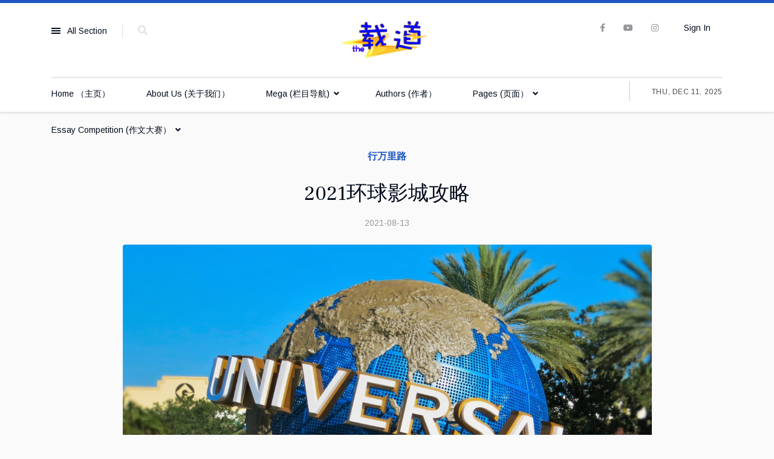

--- FILE ---
content_type: text/html; charset=utf-8
request_url: http://thez.us/index.php/categories/received-manuscript/endless-voyage/2021-08-13-22-25-27
body_size: 23796
content:

<!doctype html>
<html lang="en-gb" dir="ltr">
    <head>
        <meta charset="utf-8">
        <meta name="viewport" content="width=device-width, initial-scale=1, shrink-to-fit=no">
        <link rel="canonical" href="http://thez.us/index.php/categories/received-manuscript/endless-voyage/2021-08-13-22-25-27">
        <base href="http://thez.us/index.php/categories/received-manuscript/endless-voyage/2021-08-13-22-25-27" />
	<meta http-equiv="content-type" content="text/html; charset=utf-8" />
	<meta name="author" content="王瑞思" />
	<meta name="description" content="Gen Z Writer" />
	<meta name="generator" content="Joomla! - Open Source Content Management" />
	<title>2021环球影城攻略</title>
	<link href="/images/zaidao.png" rel="shortcut icon" type="image/vnd.microsoft.icon" />
	<link href="http://thez.us/index.php/component/search/?Itemid=220&amp;catid=49&amp;id=219&amp;format=opensearch" rel="search" title="Search The Z" type="application/opensearchdescription+xml" />
	<link href="//fonts.googleapis.com/css?family=Frank+Ruhl+Libre:100,100i,300,300i,400,400i,500,500i,700,700i,900,900i&amp;display=swap&amp;subset=latin" rel="stylesheet" type="text/css" />
	<link href="//fonts.googleapis.com/css?family=Arimo:100,100i,300,300i,400,400i,500,500i,700,700i,900,900i&amp;display=swap&amp;subset=latin-ext" rel="stylesheet" type="text/css" />
	<link href="//fonts.googleapis.com/css?family=Frank+Ruhl+Libre:100,100i,300,300i,400,400i,500,500i,700,700i,900,900i&amp;display=swap&amp;subset=latin-ext" rel="stylesheet" type="text/css" />
	<link href="//fonts.googleapis.com/css?family=Arimo:100,100i,300,300i,400,400i,500,500i,700,700i,900,900i&amp;display=swap&amp;subset=cyrillic-ext" rel="stylesheet" type="text/css" />
	<link href="/templates/newsberg/css/bootstrap.min.css" rel="stylesheet" type="text/css" />
	<link href="/templates/newsberg/css/font-awesome.min.css" rel="stylesheet" type="text/css" />
	<link href="/templates/newsberg/css/fa-v4-shims.css" rel="stylesheet" type="text/css" />
	<link href="/templates/newsberg/css/template.css" rel="stylesheet" type="text/css" />
	<link href="/templates/newsberg/css/presets/preset1.css" rel="stylesheet" type="text/css" />
	<link href="/components/com_sppagebuilder/assets/css/font-awesome-5.min.css?b0bb7f409bcae4328af1d5913a1226e4" rel="stylesheet" type="text/css" />
	<link href="/components/com_sppagebuilder/assets/css/font-awesome-v4-shims.css?b0bb7f409bcae4328af1d5913a1226e4" rel="stylesheet" type="text/css" />
	<link href="/components/com_sppagebuilder/assets/css/animate.min.css?b0bb7f409bcae4328af1d5913a1226e4" rel="stylesheet" type="text/css" />
	<link href="/components/com_sppagebuilder/assets/css/sppagebuilder.css?b0bb7f409bcae4328af1d5913a1226e4" rel="stylesheet" type="text/css" />
	<style type="text/css">
.form-like {margin:15px 0!important;}.btn-like {background-color: transparent!important;background-image: none;border-radius: 4px;border: 1px solid #ccc;color: #999;line-height: 18px!important;height: 30px!important;padding: 6px 10px 5px 10px!important;text-shadow:none;box-sizing:border-box;}.btn-like:hover {border-color: #4098d1;}.btn-like img {margin-right: 5px;float: left;}.element-invisible {position: absolute;padding: 0;margin: 0;border: 0;height: 1px;width: 1px;overflow: hidden;}
.sppb-addon-articles-thumb-slider .articles-thumb .article-counter, .sppb-addon-module .mod-sppoll>strong, #sp-bottom .sp-module ul > li .sp-bottom-title, .spauthorarchive-articles .spauthorarchive-info-wrap p span, #spauthorarchive .newsberg-author-title{font-family: 'Frank Ruhl Libre', sans-serif;}
.sp-reading-progress-bar { position:fixed;z-index:9999;height:5px;background-color:#0345bf;top:0; }body{font-family: 'Arimo', sans-serif;font-size: 16px;}
@media (max-width:767px){body{font-size: 13px;}
}
h1{font-family: 'Frank Ruhl Libre', sans-serif;font-size: 60px;font-weight: 700;}
@media (max-width:767px){h1{font-size: 40px;}
}
h2{font-family: 'Frank Ruhl Libre', sans-serif;font-size: 34px;font-weight: 400;}
@media (max-width:767px){h2{font-size: 24px;}
}
h3{font-family: 'Frank Ruhl Libre', sans-serif;font-size: 27px;font-weight: 400;}
@media (max-width:767px){h3{font-size: 20px;}
}
h4{font-family: 'Frank Ruhl Libre', sans-serif;font-size: 18px;font-weight: 400;}
@media (max-width:767px){h4{font-size: 15px;}
}
#sp-top1 > .sp-column > .sp-module .sp-module-title{font-family: 'Arimo', sans-serif;}
.logo-image {height:80px;}.logo-image-phone {height:80px;}#sp-footer{ background-color:#000000; }
	</style>
	<script type="application/json" class="joomla-script-options new">{"csrf.token":"ef226995d987eaedc85014967e9cac44","system.paths":{"root":"","base":""},"system.keepalive":{"interval":840000,"uri":"\/index.php\/component\/ajax\/?format=json"}}</script>
	<script src="/media/jui/js/jquery.min.js?302525d1504ab37462e4a6bf57fa96bd" type="text/javascript"></script>
	<script src="/media/jui/js/jquery-noconflict.js?302525d1504ab37462e4a6bf57fa96bd" type="text/javascript"></script>
	<script src="/media/jui/js/jquery-migrate.min.js?302525d1504ab37462e4a6bf57fa96bd" type="text/javascript"></script>
	<script src="/media/system/js/caption.js?302525d1504ab37462e4a6bf57fa96bd" type="text/javascript"></script>
	<script src="/templates/newsberg/js/popper.min.js" type="text/javascript"></script>
	<script src="/templates/newsberg/js/bootstrap.min.js" type="text/javascript"></script>
	<script src="/templates/newsberg/js/main.js" type="text/javascript"></script>
	<script src="/modules/mod_sp_tabbed_articles/assets/js/sp-tabbed-articles.js" type="text/javascript"></script>
	<script src="/components/com_spauthorarchive/assets/js/spauthorarchive.js" type="text/javascript"></script>
	<script src="/components/com_sppagebuilder/assets/js/jquery.parallax.js?b0bb7f409bcae4328af1d5913a1226e4" type="text/javascript"></script>
	<script src="/components/com_sppagebuilder/assets/js/sppagebuilder.js?b0bb7f409bcae4328af1d5913a1226e4" defer="defer" type="text/javascript"></script>
	<script src="/media/system/js/core.js?302525d1504ab37462e4a6bf57fa96bd" type="text/javascript"></script>
	<!--[if lt IE 9]><script src="/media/system/js/polyfill.event.js?302525d1504ab37462e4a6bf57fa96bd" type="text/javascript"></script><![endif]-->
	<script src="/media/system/js/keepalive.js?302525d1504ab37462e4a6bf57fa96bd" type="text/javascript"></script>
	<script type="text/javascript">
jQuery(function($){ initTooltips(); $("body").on("subform-row-add", initTooltips); function initTooltips (event, container) { container = container || document;$(container).find(".hasTooltip").tooltip({"html": true,"container": "body"});} });jQuery(window).on('load',  function() {
				new JCaption('img.caption');
			});template="newsberg";
	</script>
	<meta property="og:type" content="article" />
	<meta property="og:url" content="http://thez.us/index.php/categories/received-manuscript/endless-voyage/2021-08-13-22-25-27" />
	<meta property="og:title" content="2021环球影城攻略" />
	<meta property="og:description" content="2020-2021 这两年真的好奇怪，为了躲避新冠病毒，大家都每天呆在家不见其他人。2021 年 6 月底，当新冠肺炎病例下降时，我和家人去环球影城（ Universal..." />
	<meta property="og:image" content="http://thez.us/images/2021/08/13/universal-studios-1640516_1280_large.jpg" />
	<meta property="og:site_name" content="The Z" />
	<meta name="twitter:description" content="2020-2021 这两年真的好奇怪，为了躲避新冠病毒，大家都每天呆在家不见其他人。2021 年 6 月底，当新冠肺炎病例下降时，我和家人去环球影城（ Universal..." />
	<meta name="twitter:image:src" content="http://thez.us/images/2021/08/13/universal-studios-1640516_1280_large.jpg" />
	<meta name="twitter:card" content="summary_large_image" />
	<meta property="og:title" content="北卡之行：出发" />
	<meta property="og:description" content="..." />
	<meta property="og:image" content="http://thez.us/images/2021/10/19/3_large.jpg" />
	<meta name="twitter:description" content="..." />
	<meta name="twitter:image:src" content="http://thez.us/images/2021/10/19/3_large.jpg" />
	<meta property="og:title" content="山上的城堡" />
	<meta property="og:image" content="http://thez.us/images/2021/09/11/IMG_9278_large.jpg" />
	<meta name="twitter:image:src" content="http://thez.us/images/2021/09/11/IMG_9278_large.jpg" />
	<meta property="og:title" content="甜蜜疯狂的巧克力世界" />
	<meta property="og:description" content="       暑假的第一周，我们开车去了宾州的Hershey Park，学到了很多关于巧克力的知识，也在游乐场玩得非常开心。
      第一天，我们开了两个半小时的车，五点钟才到了宾州。我们先去吃了好吃的，然后就进入了Hershey..." />
	<meta property="og:image" content="http://thez.us/images/2021/09/09/Callie20210619_03_Original1_large.jpg" />
	<meta name="twitter:description" content="       暑假的第一周，我们开车去了宾州的Hershey Park，学到了很多关于巧克力的知识，也在游乐场玩得非常开心。
      第一天，我们开了两个半小时的车，五点钟才到了宾州。我们先去吃了好吃的，然后就进入了Hershey..." />
	<meta name="twitter:image:src" content="http://thez.us/images/2021/09/09/Callie20210619_03_Original1_large.jpg" />
    </head>
    <body class="site helix-ultimate com-content view-article layout-default task-none itemid-220 en-gb ltr sticky-header layout-fluid offcanvas-init offcanvs-position-left">
    
    <div class="body-wrapper">
        <div class="body-innerwrapper">
                        <section id="sp-top-bar"><div class="container"><div class="container-inner"><div class="row"><div id="sp-top1" class="col-1 col-sm-1 col-md-1 col-lg-4 "><div class="sp-column "><div class="sp-module main-megamenu"><h3 class="sp-module-title">All Section</h3><div class="sp-module-content"><ul class="menu">
<li class="item-101"><a href="/index.php" >Home （主页）</a></li><li class="item-255"><a href="/index.php/about-us" >About Us (关于我们）</a></li><li class="item-121"><a href="#" >Mega (栏目导航)</a></li><li class="item-217"><a href="/index.php/authors" >Authors (作者）</a></li><li class="item-108 menu-deeper menu-parent"><a href="#" >Pages (页面）<span class="menu-toggler"></span></a><ul class="menu-child"><li class="item-109"><a href="/index.php/pages/login" >Login (登陆）</a></li></ul></li><li class="item-256 menu-deeper menu-parent"><a href="/index.php/essay-competition" >Essay Competition (作文大赛）<span class="menu-toggler"></span></a><ul class="menu-child"><li class="item-258"><a href="/index.php/essay-competition/chinese-category" >Chinese Category（中文组）</a></li><li class="item-261"><a href="/index.php/essay-competition/english-group" >English  Category（英文组）</a></li><li class="item-263"><a href="/index.php/essay-competition/non-chinese-descendants-category" >Non-Chinese Descendants Category （非华裔组）</a></li><li class="item-262"><a href="/index.php/essay-competition/chinese-student" >Chinese Student Category (中国学生组）</a></li></ul></li></ul>
</div></div><div class="sp-module top-search"><div class="sp-module-content">
<div class="top-search-wrapper">
	<div class="icon-top-wrapper">
		<i class="fa fa-search search-icon" aria-hidden="true"></i>
		<div class="close-icon">
			<div class="icon-close-wrap">
				<div class="icon-close"></div>
			</div>
		</div>
	</div>

	<div class="row top-search-input-wrap">
		<div class="col-sm-12">
			<div class="searchwrapper">
				<h3 class="input-title">What Are You Looking For?</h3>
				<form action="/index.php/categories" method="post">
					<div class="searchtop-search">
						<div class="top-search-wrapper"><div class="sp_search_input"><i class="fa fa-search" aria-hidden="true"></i><input name="searchword" maxlength="200"  class="mod-search-searchword inputboxtop-search" type="text" size="0" value="Search ..."  onblur="if (this.value=='') this.value='Search ...';" onfocus="if (this.value=='Search ...') this.value='';" /></div></div>						<input type="hidden" name="task" value="search" />
						<input type="hidden" name="option" value="com_search" />
						<input type="hidden" name="Itemid" value="220" />
					</div>
				</form>
			</div> <!-- /.searchwrapper -->
		</div> <!-- /.col-sm-12 -->

		<div class="col-sm-12"> <!-- /.col-sm-12 -->
			<h4 class="tags-title">Popular Tags</h4>
			<div class="popular-tags-wrap">
				<ul>
									</ul>
			</div>
		</div> <!-- /.col-sm-12 -->

	</div> <!-- /.row -->
</div> <!-- /.top-search-wrapper -->	</div></div></div></div><div id="sp-top2" class="col-md-6 col-lg-1 d-none d-sm-none d-md-none d-lg-block"><div class="sp-column "></div></div><div id="sp-logo" class="col-6 col-sm-6 col-md-6 col-lg-2 "><div class="sp-column "><a id="offcanvas-toggler" aria-label="Navigation" class="offcanvas-toggler-left d-block d-lg-none" href="#"><span class="fa fa-bars" aria-hidden="true" title="Navigation"></span></a><div class="logo"><a href="/"><img class="logo-image" src="/images/zaidao-blue.png" alt="The Z"></a></div></div></div><div id="sp-top4" class="col-3 col-sm-3 col-md-3 col-lg-5 "><div class="sp-column "><div class="sp-module "><div class="sp-module-content">
<div class="sp-custom-login sp-mod-login">
    <span class="info-text">
        <a class="sppb-btn sppb-btn-link open-login" role="button"><i class="fn-man-user"></i> Sign In</a>
    </span>
    
    <!--Modal-->
    <div id="login">
        <div class="container-fluid">
            <div class="row">
                <div class="col-sm-5 col-md-6 login-bg-img"></div>
                <div class="col-sm-7 col-md-6 login-info-col">
                    <div class="login-info-wrapper">
                        <button type="button" class="close"><span class="close-icon"></span></button>
                        <h2>Sign In</h2>
                        <form action="/index.php/categories" method="post" id="login-form">
                                                            
                                <div id="form-login-username" class="form-group">
                                                                            <div class="input-group">
                                            <input id="modlgn-username" type="text" name="username" class="sppb-form-control" tabindex="0" size="18" placeholder="Username" />
                                        </div>
                                                                    </div>
                            
                                <div id="form-login-password" class="form-group">
                                                                            <div class="input-group">
                                            <input id="modlgn-passwd" type="password" name="password" class="sppb-form-control" tabindex="0" size="18" placeholder="Password" />
                                        </div>
                                                                    </div>
                            
                                
                                <div class="remeber-forget-wrap d-flex justify-content-between">
                                                                            <div id="form-login-remember" class="form-group form-check">
                                            <input id="modlgn-remember" type="checkbox" name="remember" class="form-check-input" value="yes"/>
                                            <label for="modlgn-remember" class="control-label">Remember Me</label>
                                        </div>
                                                                        <div>
                                        <a class="forget-pass" href="/index.php/my-profile?view=reset">
                                        Forgot your password?</a>
                                    </div>
                                </div>
                            
                                <div id="form-login-submit" class="form-group">
                                    <button type="submit" tabindex="0" name="Submit" class="sppb-btn sppb-btn-primary">Log in</button>
                                </div>
                            
                                                                <div class="reg-link">
                                                                            <a href="/index.php/my-profile?view=registration">
                                        Create an account <span class="icon-arrow-right"></span></a>
                                                                    </div>
                            
                                <input type="hidden" name="option" value="com_users" />
                                <input type="hidden" name="task" value="user.login" />
                                <input type="hidden" name="return" value="aHR0cDovL3RoZXoudXMvaW5kZXgucGhwL2NhdGVnb3JpZXMvcmVjZWl2ZWQtbWFudXNjcmlwdC9lbmRsZXNzLXZveWFnZS8yMDIxLTA4LTEzLTIyLTI1LTI3" />
                                <input type="hidden" name="ef226995d987eaedc85014967e9cac44" value="1" />                            
                                                            </form>
                    </div>
                </div>
            </div>
        </div>
    </div><!--/Modal-->
</div>
</div></div><ul class="social-icons"><li class="social-icon-facebook"><a target="_blank" href="#" aria-label="facebook"><span class="fa fa-facebook" aria-hidden="true"></span></a></li><li><a target="_blank" href="#" aria-label="Youtube"><span class="fa fa-youtube" aria-hidden="true"></span></a></li><li class="social-icon-instagram"><a target="_blank" href="#" aria-label="Instagram"><span class="fa fa-instagram" aria-hidden="true"></span></a></li></ul></div></div></div></div></div></section><header id="sp-header"><div class="container"><div class="container-inner"><div class="row"><div id="sp-menu" class="col-lg-10 "><div class="sp-column "><nav class="sp-megamenu-wrapper" role="navigation"><ul class="sp-megamenu-parent menu-animation-fade-up d-none d-lg-block"><li class="sp-menu-item"><a  href="/index.php" >Home （主页）</a></li><li class="sp-menu-item"><a  href="/index.php/about-us" >About Us (关于我们）</a></li><li class="sp-menu-item sp-has-child"><a  href="#" >Mega (栏目导航)</a><div class="sp-dropdown sp-dropdown-main sp-dropdown-mega sp-menu-full container" style=""><div class="sp-dropdown-inner"><div class="row"><div class="col-sm-12"><ul class="sp-mega-group"><li class="item-150 module "><div class="sp-module "><div class="sp-module-content"><div class="sp-vertical-tabs">
	<div class="row">
		<div class="col-sm-3 sp-tab-btns-wrap">
			<ul class="sp-tab-btns">
								<li class="active"><a href="/index.php/categories/received-manuscript/our-story">我们的故事</a></li>
								<li class=""><a href="/index.php/categories/received-manuscript/obs-ref">观察与思考</a></li>
								<li class=""><a href="/index.php/categories/received-manuscript/endless-reading">读万卷书</a></li>
								<li class=""><a href="/index.php/categories/received-manuscript/endless-voyage">行万里路</a></li>
								<li class=""><a href="/index.php/categories/received-manuscript/movie-tv">影视大观</a></li>
								<li class=""><a href="/index.php/categories/received-manuscript/gourmet">美食家</a></li>
								<li class=""><a href="/index.php/categories/received-manuscript/2022-spring-break">2022春假计划</a></li>
								<li class=""><a href="/index.php/categories/received-manuscript/after-covid">疫情结束之后</a></li>
								<li class=""><a href="/index.php/categories/received-manuscript/back-from-spring-break-2022">2022春假归来</a></li>
								<li class=""><a href="/index.php/categories/received-manuscript/24-solar-term">24节气</a></li>
								<li class=""><a href="/index.php/categories/received-manuscript/graduation">毕业歌</a></li>
								<li class=""><a href="/index.php/categories/received-manuscript/2020-summer">2022之夏</a></li>
								<li class=""><a href="/index.php/categories/received-manuscript/hallyu">韩流</a></li>
								<li class=""><a href="/index.php/categories/received-manuscript/china-impression">印象中国</a></li>
								<li class=""><a href="/index.php/categories/received-manuscript/sports">体坛风云</a></li>
								<li class=""><a href="/index.php/categories/received-manuscript/festival-tradition">节庆风俗</a></li>
								<li class=""><a href="/index.php/categories/received-manuscript/current-affair-interview">时事访谈</a></li>
								<li class=""><a href="/index.php/categories/received-manuscript/pets">花鸟鱼宠</a></li>
								<li class=""><a href="/index.php/categories/received-manuscript/zaidao-activity">载道风采</a></li>
								<li class=""><a href="/index.php/categories/received-manuscript/relative-friend">亲朋好友</a></li>
								<li class=""><a href="/index.php/categories/received-manuscript/beautiful-summer-2023">夏日缤纷2023</a></li>
								<li class=""><a href="/index.php/categories/received-manuscript/2023-chinese-culture-festival">2023中国文化节</a></li>
								<li class=""><a href="/index.php/categories/received-manuscript/one-family-everywhere">四海一家</a></li>
								<li class=""><a href="/index.php/categories/received-manuscript/human-and-nature">人与自然</a></li>
								<li class=""><a href="/index.php/categories/received-manuscript/thank-you-letter">感恩信札</a></li>
								<li class=""><a href="/index.php/categories/received-manuscript/love-and-charity">爱心公益</a></li>
								<li class=""><a href="/index.php/categories/received-manuscript/wen-xue-chuang-zuo">文学创作</a></li>
							</ul>
		</div>
		<div class="col-sm-9">
			<div class="sp-tab-content">
								<div class="sp-tab-pane active">
															<div class="row">
												<div itemscope itemtype="http://schema.org/Article" class="col-sm-3 sp-tab-article">
							<div class="sp-article-inner"  style="background-image: url(/images/2025/08/04/aaron-burden-zpK28VGxkJw-unsplash_large.jpg);">
								<div class="sp-article-info">
									<h4 class="entry-title" itemprop="name">
										<a href="/index.php/categories/received-manuscript/our-story/the-flower-that-reaches-for-the-sun" itemprop="url">
											向阳生长的向日葵										</a>
									</h4>
									<div class="sp-article-date">
																				<div class="d-flex">
																				<span class="sppb-meta-date" itemprop="datePublished">04 August 2025</span>
										
<div class="article-spbookmark">
    <form class="sp-bookmark-form" name="add-to-bookmark-981">
                <a class="btn-spbookmark-action " href="javascript:void(0);" data-content-id="981">
            <span class="spbookmark-icon fa fa-bookmark-o"></span>
        </a>
        <input type="hidden" name="cid" value="981">
                    <input type="hidden" name="curl" value="http://thez.us/index.php/categories/received-manuscript/endless-voyage/2021-08-13-22-25-27">
            </form>
</div>

																				</div>
																			</div>
								</div>
							</div>
						</div>
												<div itemscope itemtype="http://schema.org/Article" class="col-sm-3 sp-tab-article">
							<div class="sp-article-inner"  style="background-image: url(/images/2025/08/04/matt-walsh-VsP5M1Vk6A0-unsplash_large.jpg);">
								<div class="sp-article-info">
									<h4 class="entry-title" itemprop="name">
										<a href="/index.php/categories/received-manuscript/our-story/my-teddy-bear-chocolate" itemprop="url">
											我可爱的熊宝宝“巧克力”										</a>
									</h4>
									<div class="sp-article-date">
																				<div class="d-flex">
																				<span class="sppb-meta-date" itemprop="datePublished">04 August 2025</span>
										
<div class="article-spbookmark">
    <form class="sp-bookmark-form" name="add-to-bookmark-979">
                <a class="btn-spbookmark-action " href="javascript:void(0);" data-content-id="979">
            <span class="spbookmark-icon fa fa-bookmark-o"></span>
        </a>
        <input type="hidden" name="cid" value="979">
                    <input type="hidden" name="curl" value="http://thez.us/index.php/categories/received-manuscript/endless-voyage/2021-08-13-22-25-27">
            </form>
</div>

																				</div>
																			</div>
								</div>
							</div>
						</div>
												<div itemscope itemtype="http://schema.org/Article" class="col-sm-3 sp-tab-article">
							<div class="sp-article-inner"  style="background-image: url(/images/2025/08/04/s-t-CbTFM72bjJI-unsplash_large.jpg);">
								<div class="sp-article-info">
									<h4 class="entry-title" itemprop="name">
										<a href="/index.php/categories/received-manuscript/our-story/calico-cat" itemprop="url">
											可爱的小花猫										</a>
									</h4>
									<div class="sp-article-date">
																				<div class="d-flex">
																				<span class="sppb-meta-date" itemprop="datePublished">04 August 2025</span>
										
<div class="article-spbookmark">
    <form class="sp-bookmark-form" name="add-to-bookmark-977">
                <a class="btn-spbookmark-action " href="javascript:void(0);" data-content-id="977">
            <span class="spbookmark-icon fa fa-bookmark-o"></span>
        </a>
        <input type="hidden" name="cid" value="977">
                    <input type="hidden" name="curl" value="http://thez.us/index.php/categories/received-manuscript/endless-voyage/2021-08-13-22-25-27">
            </form>
</div>

																				</div>
																			</div>
								</div>
							</div>
						</div>
												<div itemscope itemtype="http://schema.org/Article" class="col-sm-3 sp-tab-article">
							<div class="sp-article-inner"  style="background-image: url(/images/2025/08/04/carmel-arquelau-1OSMBcuRbkE-unsplash_large.jpg);">
								<div class="sp-article-info">
									<h4 class="entry-title" itemprop="name">
										<a href="/index.php/categories/received-manuscript/our-story/the-orchid-on-my-shelf" itemprop="url">
											架子上的蝴蝶兰花										</a>
									</h4>
									<div class="sp-article-date">
																				<div class="d-flex">
																				<span class="sppb-meta-date" itemprop="datePublished">04 August 2025</span>
										
<div class="article-spbookmark">
    <form class="sp-bookmark-form" name="add-to-bookmark-975">
                <a class="btn-spbookmark-action " href="javascript:void(0);" data-content-id="975">
            <span class="spbookmark-icon fa fa-bookmark-o"></span>
        </a>
        <input type="hidden" name="cid" value="975">
                    <input type="hidden" name="curl" value="http://thez.us/index.php/categories/received-manuscript/endless-voyage/2021-08-13-22-25-27">
            </form>
</div>

																				</div>
																			</div>
								</div>
							</div>
						</div>
												<div itemscope itemtype="http://schema.org/Article" class="col-sm-3 sp-tab-article">
							<div class="sp-article-inner"  style="background-image: url(/images/2025/08/04/becca-tapert-mDOGXiuVb4M-unsplash_large.jpg);">
								<div class="sp-article-info">
									<h4 class="entry-title" itemprop="name">
										<a href="/index.php/categories/received-manuscript/our-story/my-kitchen" itemprop="url">
											厨房是我最喜爱的小天地										</a>
									</h4>
									<div class="sp-article-date">
																				<div class="d-flex">
																				<span class="sppb-meta-date" itemprop="datePublished">04 August 2025</span>
										
<div class="article-spbookmark">
    <form class="sp-bookmark-form" name="add-to-bookmark-973">
                <a class="btn-spbookmark-action " href="javascript:void(0);" data-content-id="973">
            <span class="spbookmark-icon fa fa-bookmark-o"></span>
        </a>
        <input type="hidden" name="cid" value="973">
                    <input type="hidden" name="curl" value="http://thez.us/index.php/categories/received-manuscript/endless-voyage/2021-08-13-22-25-27">
            </form>
</div>

																				</div>
																			</div>
								</div>
							</div>
						</div>
												<div itemscope itemtype="http://schema.org/Article" class="col-sm-3 sp-tab-article">
							<div class="sp-article-inner"  style="background-image: url(/images/2025/08/04/deniz-altindas-jVLahCBXaJs-unsplash_large.jpg);">
								<div class="sp-article-info">
									<h4 class="entry-title" itemprop="name">
										<a href="/index.php/categories/received-manuscript/our-story/reasons-why-tomatoes-are-the-best" itemprop="url">
											西红柿										</a>
									</h4>
									<div class="sp-article-date">
																				<div class="d-flex">
																				<span class="sppb-meta-date" itemprop="datePublished">04 August 2025</span>
										
<div class="article-spbookmark">
    <form class="sp-bookmark-form" name="add-to-bookmark-971">
                <a class="btn-spbookmark-action " href="javascript:void(0);" data-content-id="971">
            <span class="spbookmark-icon fa fa-bookmark-o"></span>
        </a>
        <input type="hidden" name="cid" value="971">
                    <input type="hidden" name="curl" value="http://thez.us/index.php/categories/received-manuscript/endless-voyage/2021-08-13-22-25-27">
            </form>
</div>

																				</div>
																			</div>
								</div>
							</div>
						</div>
												<div itemscope itemtype="http://schema.org/Article" class="col-sm-3 sp-tab-article">
							<div class="sp-article-inner"  style="background-image: url(/images/2025/08/04/karolina-kolodziejczak-vDHnyo96Vsw-unsplash_large.jpg);">
								<div class="sp-article-info">
									<h4 class="entry-title" itemprop="name">
										<a href="/index.php/categories/received-manuscript/our-story/my-grandmother-s-cherry-tomatoes" itemprop="url">
											奶奶的西红柿										</a>
									</h4>
									<div class="sp-article-date">
																				<div class="d-flex">
																				<span class="sppb-meta-date" itemprop="datePublished">04 August 2025</span>
										
<div class="article-spbookmark">
    <form class="sp-bookmark-form" name="add-to-bookmark-969">
                <a class="btn-spbookmark-action " href="javascript:void(0);" data-content-id="969">
            <span class="spbookmark-icon fa fa-bookmark-o"></span>
        </a>
        <input type="hidden" name="cid" value="969">
                    <input type="hidden" name="curl" value="http://thez.us/index.php/categories/received-manuscript/endless-voyage/2021-08-13-22-25-27">
            </form>
</div>

																				</div>
																			</div>
								</div>
							</div>
						</div>
												<div itemscope itemtype="http://schema.org/Article" class="col-sm-3 sp-tab-article">
							<div class="sp-article-inner"  style="background-image: url(/images/2025/08/04/fernando-mate-J1R-xl_TPPM-unsplash_large.jpg);">
								<div class="sp-article-info">
									<h4 class="entry-title" itemprop="name">
										<a href="/index.php/categories/received-manuscript/our-story/master-oogway" itemprop="url">
											乌龟大师										</a>
									</h4>
									<div class="sp-article-date">
																				<div class="d-flex">
																				<span class="sppb-meta-date" itemprop="datePublished">04 August 2025</span>
										
<div class="article-spbookmark">
    <form class="sp-bookmark-form" name="add-to-bookmark-967">
                <a class="btn-spbookmark-action " href="javascript:void(0);" data-content-id="967">
            <span class="spbookmark-icon fa fa-bookmark-o"></span>
        </a>
        <input type="hidden" name="cid" value="967">
                    <input type="hidden" name="curl" value="http://thez.us/index.php/categories/received-manuscript/endless-voyage/2021-08-13-22-25-27">
            </form>
</div>

																				</div>
																			</div>
								</div>
							</div>
						</div>
												<div class="menu-tab-wrap">
							<div class="sp-module "><div class="sp-module-content"><div class="bannergroup">


</div>
</div></div>						</div>
					</div>
									</div>
								<div class="sp-tab-pane ">
															<div class="row">
												<div itemscope itemtype="http://schema.org/Article" class="col-sm-3 sp-tab-article">
							<div class="sp-article-inner"  style="background-image: url(/images/2024/07/06/pexels-pixabay-1594061_large.jpg);">
								<div class="sp-article-info">
									<h4 class="entry-title" itemprop="name">
										<a href="/index.php/categories/received-manuscript/obs-ref/spring-everything-is-fresh" itemprop="url">
											春天，什么都是新鲜的										</a>
									</h4>
									<div class="sp-article-date">
																				<div class="d-flex">
																				<span class="sppb-meta-date" itemprop="datePublished">06 July 2024</span>
										
<div class="article-spbookmark">
    <form class="sp-bookmark-form" name="add-to-bookmark-692">
                <a class="btn-spbookmark-action " href="javascript:void(0);" data-content-id="692">
            <span class="spbookmark-icon fa fa-bookmark-o"></span>
        </a>
        <input type="hidden" name="cid" value="692">
                    <input type="hidden" name="curl" value="http://thez.us/index.php/categories/received-manuscript/endless-voyage/2021-08-13-22-25-27">
            </form>
</div>

																				</div>
																			</div>
								</div>
							</div>
						</div>
												<div itemscope itemtype="http://schema.org/Article" class="col-sm-3 sp-tab-article">
							<div class="sp-article-inner"  style="background-image: url(/images/2023/11/23/chinese_large.jpg);">
								<div class="sp-article-info">
									<h4 class="entry-title" itemprop="name">
										<a href="/index.php/categories/received-manuscript/obs-ref/2023-11-23-22-03-15" itemprop="url">
											 我与中华文化：由尴尬到自信										</a>
									</h4>
									<div class="sp-article-date">
																				<div class="d-flex">
																				<span class="sppb-meta-date" itemprop="datePublished">23 November 2023</span>
										
<div class="article-spbookmark">
    <form class="sp-bookmark-form" name="add-to-bookmark-620">
                <a class="btn-spbookmark-action " href="javascript:void(0);" data-content-id="620">
            <span class="spbookmark-icon fa fa-bookmark-o"></span>
        </a>
        <input type="hidden" name="cid" value="620">
                    <input type="hidden" name="curl" value="http://thez.us/index.php/categories/received-manuscript/endless-voyage/2021-08-13-22-25-27">
            </form>
</div>

																				</div>
																			</div>
								</div>
							</div>
						</div>
												<div itemscope itemtype="http://schema.org/Article" class="col-sm-3 sp-tab-article">
							<div class="sp-article-inner"  style="background-image: url(/images/2023/05/23/Screenshot 2023-05-23 221432_large.png);">
								<div class="sp-article-info">
									<h4 class="entry-title" itemprop="name">
										<a href="/index.php/categories/received-manuscript/obs-ref/2023-05-24-02-18-04" itemprop="url">
											读电子书如看电影，读纸质书像生活在故事里										</a>
									</h4>
									<div class="sp-article-date">
																				<div class="d-flex">
																				<span class="sppb-meta-date" itemprop="datePublished">23 May 2023</span>
										
<div class="article-spbookmark">
    <form class="sp-bookmark-form" name="add-to-bookmark-500">
                <a class="btn-spbookmark-action " href="javascript:void(0);" data-content-id="500">
            <span class="spbookmark-icon fa fa-bookmark-o"></span>
        </a>
        <input type="hidden" name="cid" value="500">
                    <input type="hidden" name="curl" value="http://thez.us/index.php/categories/received-manuscript/endless-voyage/2021-08-13-22-25-27">
            </form>
</div>

																				</div>
																			</div>
								</div>
							</div>
						</div>
												<div itemscope itemtype="http://schema.org/Article" class="col-sm-3 sp-tab-article">
							<div class="sp-article-inner"  style="background-image: url(/images/2023/05/23/Screenshot 2023-05-23 221355_large.png);">
								<div class="sp-article-info">
									<h4 class="entry-title" itemprop="name">
										<a href="/index.php/categories/received-manuscript/obs-ref/2023-05-24-02-16-34" itemprop="url">
											纸质书让我很好地获得知识和思想										</a>
									</h4>
									<div class="sp-article-date">
																				<div class="d-flex">
																				<span class="sppb-meta-date" itemprop="datePublished">23 May 2023</span>
										
<div class="article-spbookmark">
    <form class="sp-bookmark-form" name="add-to-bookmark-499">
                <a class="btn-spbookmark-action " href="javascript:void(0);" data-content-id="499">
            <span class="spbookmark-icon fa fa-bookmark-o"></span>
        </a>
        <input type="hidden" name="cid" value="499">
                    <input type="hidden" name="curl" value="http://thez.us/index.php/categories/received-manuscript/endless-voyage/2021-08-13-22-25-27">
            </form>
</div>

																				</div>
																			</div>
								</div>
							</div>
						</div>
												<div itemscope itemtype="http://schema.org/Article" class="col-sm-3 sp-tab-article">
							<div class="sp-article-inner"  style="background-image: url(/images/2023/01/16/pexels-jim-fawns-756758_large.jpg);">
								<div class="sp-article-info">
									<h4 class="entry-title" itemprop="name">
										<a href="/index.php/categories/received-manuscript/obs-ref/2023-01-17-03-22-00" itemprop="url">
											鹿										</a>
									</h4>
									<div class="sp-article-date">
																				<div class="d-flex">
																				<span class="sppb-meta-date" itemprop="datePublished">16 January 2023</span>
										
<div class="article-spbookmark">
    <form class="sp-bookmark-form" name="add-to-bookmark-459">
                <a class="btn-spbookmark-action " href="javascript:void(0);" data-content-id="459">
            <span class="spbookmark-icon fa fa-bookmark-o"></span>
        </a>
        <input type="hidden" name="cid" value="459">
                    <input type="hidden" name="curl" value="http://thez.us/index.php/categories/received-manuscript/endless-voyage/2021-08-13-22-25-27">
            </form>
</div>

																				</div>
																			</div>
								</div>
							</div>
						</div>
												<div itemscope itemtype="http://schema.org/Article" class="col-sm-3 sp-tab-article">
							<div class="sp-article-inner"  style="background-image: url(/images/2023/01/16/istockphoto-91516166-612x612_large.jpg);">
								<div class="sp-article-info">
									<h4 class="entry-title" itemprop="name">
										<a href="/index.php/categories/received-manuscript/obs-ref/2023-01-17-03-13-39" itemprop="url">
											黄瓜										</a>
									</h4>
									<div class="sp-article-date">
																				<div class="d-flex">
																				<span class="sppb-meta-date" itemprop="datePublished">16 January 2023</span>
										
<div class="article-spbookmark">
    <form class="sp-bookmark-form" name="add-to-bookmark-457">
                <a class="btn-spbookmark-action " href="javascript:void(0);" data-content-id="457">
            <span class="spbookmark-icon fa fa-bookmark-o"></span>
        </a>
        <input type="hidden" name="cid" value="457">
                    <input type="hidden" name="curl" value="http://thez.us/index.php/categories/received-manuscript/endless-voyage/2021-08-13-22-25-27">
            </form>
</div>

																				</div>
																			</div>
								</div>
							</div>
						</div>
												<div itemscope itemtype="http://schema.org/Article" class="col-sm-3 sp-tab-article">
							<div class="sp-article-inner"  style="background-image: url(/images/2023/01/16/istockphoto-496824466-170667a_large.jpg);">
								<div class="sp-article-info">
									<h4 class="entry-title" itemprop="name">
										<a href="/index.php/categories/received-manuscript/obs-ref/2023-01-17-03-12-10" itemprop="url">
											  覆盆子										</a>
									</h4>
									<div class="sp-article-date">
																				<div class="d-flex">
																				<span class="sppb-meta-date" itemprop="datePublished">16 January 2023</span>
										
<div class="article-spbookmark">
    <form class="sp-bookmark-form" name="add-to-bookmark-456">
                <a class="btn-spbookmark-action " href="javascript:void(0);" data-content-id="456">
            <span class="spbookmark-icon fa fa-bookmark-o"></span>
        </a>
        <input type="hidden" name="cid" value="456">
                    <input type="hidden" name="curl" value="http://thez.us/index.php/categories/received-manuscript/endless-voyage/2021-08-13-22-25-27">
            </form>
</div>

																				</div>
																			</div>
								</div>
							</div>
						</div>
												<div itemscope itemtype="http://schema.org/Article" class="col-sm-3 sp-tab-article">
							<div class="sp-article-inner"  style="background-image: url(/images/2022/10/02/china_large.png);">
								<div class="sp-article-info">
									<h4 class="entry-title" itemprop="name">
										<a href="/index.php/categories/received-manuscript/obs-ref/2022-10-02-01-23-09" itemprop="url">
											美国孩子眼里的中国 										</a>
									</h4>
									<div class="sp-article-date">
																				<div class="d-flex">
																				<span class="sppb-meta-date" itemprop="datePublished">01 October 2022</span>
										
<div class="article-spbookmark">
    <form class="sp-bookmark-form" name="add-to-bookmark-419">
                <a class="btn-spbookmark-action " href="javascript:void(0);" data-content-id="419">
            <span class="spbookmark-icon fa fa-bookmark-o"></span>
        </a>
        <input type="hidden" name="cid" value="419">
                    <input type="hidden" name="curl" value="http://thez.us/index.php/categories/received-manuscript/endless-voyage/2021-08-13-22-25-27">
            </form>
</div>

																				</div>
																			</div>
								</div>
							</div>
						</div>
												<div class="menu-tab-wrap">
							<div class="sp-module "><div class="sp-module-content"><div class="bannergroup">


</div>
</div></div>						</div>
					</div>
									</div>
								<div class="sp-tab-pane ">
															<div class="row">
												<div itemscope itemtype="http://schema.org/Article" class="col-sm-3 sp-tab-article">
							<div class="sp-article-inner"  style="background-image: url(/images/2022/01/15/Cherry Pie_large.jpeg);">
								<div class="sp-article-info">
									<h4 class="entry-title" itemprop="name">
										<a href="/index.php/categories/received-manuscript/endless-reading/2022-01-16-04-04-04" itemprop="url">
											让我们一起来克服困难吧！										</a>
									</h4>
									<div class="sp-article-date">
																				<div class="d-flex">
																				<span class="sppb-meta-date" itemprop="datePublished">15 January 2022</span>
										
<div class="article-spbookmark">
    <form class="sp-bookmark-form" name="add-to-bookmark-287">
                <a class="btn-spbookmark-action " href="javascript:void(0);" data-content-id="287">
            <span class="spbookmark-icon fa fa-bookmark-o"></span>
        </a>
        <input type="hidden" name="cid" value="287">
                    <input type="hidden" name="curl" value="http://thez.us/index.php/categories/received-manuscript/endless-voyage/2021-08-13-22-25-27">
            </form>
</div>

																				</div>
																			</div>
								</div>
							</div>
						</div>
												<div class="menu-tab-wrap">
							<div class="sp-module "><div class="sp-module-content"><div class="bannergroup">


</div>
</div></div>						</div>
					</div>
									</div>
								<div class="sp-tab-pane ">
															<div class="row">
												<div itemscope itemtype="http://schema.org/Article" class="col-sm-3 sp-tab-article">
							<div class="sp-article-inner"  style="background-image: url(/images/2021/10/19/3_large.jpg);">
								<div class="sp-article-info">
									<h4 class="entry-title" itemprop="name">
										<a href="/index.php/categories/received-manuscript/endless-voyage/2021-10-20-02-55-29" itemprop="url">
											北卡之行：出发										</a>
									</h4>
									<div class="sp-article-date">
																				<div class="d-flex">
																				<span class="sppb-meta-date" itemprop="datePublished">19 October 2021</span>
										
<div class="article-spbookmark">
    <form class="sp-bookmark-form" name="add-to-bookmark-246">
                <a class="btn-spbookmark-action " href="javascript:void(0);" data-content-id="246">
            <span class="spbookmark-icon fa fa-bookmark-o"></span>
        </a>
        <input type="hidden" name="cid" value="246">
                    <input type="hidden" name="curl" value="http://thez.us/index.php/categories/received-manuscript/endless-voyage/2021-08-13-22-25-27">
            </form>
</div>

																				</div>
																			</div>
								</div>
							</div>
						</div>
												<div itemscope itemtype="http://schema.org/Article" class="col-sm-3 sp-tab-article">
							<div class="sp-article-inner"  style="background-image: url(/images/2021/09/11/IMG_9278_large.jpg);">
								<div class="sp-article-info">
									<h4 class="entry-title" itemprop="name">
										<a href="/index.php/categories/received-manuscript/endless-voyage/2021-09-11-17-00-44" itemprop="url">
											山上的城堡										</a>
									</h4>
									<div class="sp-article-date">
																				<div class="d-flex">
																				<span class="sppb-meta-date" itemprop="datePublished">11 September 2021</span>
										
<div class="article-spbookmark">
    <form class="sp-bookmark-form" name="add-to-bookmark-233">
                <a class="btn-spbookmark-action " href="javascript:void(0);" data-content-id="233">
            <span class="spbookmark-icon fa fa-bookmark-o"></span>
        </a>
        <input type="hidden" name="cid" value="233">
                    <input type="hidden" name="curl" value="http://thez.us/index.php/categories/received-manuscript/endless-voyage/2021-08-13-22-25-27">
            </form>
</div>

																				</div>
																			</div>
								</div>
							</div>
						</div>
												<div itemscope itemtype="http://schema.org/Article" class="col-sm-3 sp-tab-article">
							<div class="sp-article-inner"  style="background-image: url(/images/2021/09/09/Callie20210619_03_Original1_large.jpg);">
								<div class="sp-article-info">
									<h4 class="entry-title" itemprop="name">
										<a href="/index.php/categories/received-manuscript/endless-voyage/2021-09-09-14-29-39" itemprop="url">
											甜蜜疯狂的巧克力世界										</a>
									</h4>
									<div class="sp-article-date">
																				<div class="d-flex">
																				<span class="sppb-meta-date" itemprop="datePublished">09 September 2021</span>
										
<div class="article-spbookmark">
    <form class="sp-bookmark-form" name="add-to-bookmark-225">
                <a class="btn-spbookmark-action " href="javascript:void(0);" data-content-id="225">
            <span class="spbookmark-icon fa fa-bookmark-o"></span>
        </a>
        <input type="hidden" name="cid" value="225">
                    <input type="hidden" name="curl" value="http://thez.us/index.php/categories/received-manuscript/endless-voyage/2021-08-13-22-25-27">
            </form>
</div>

																				</div>
																			</div>
								</div>
							</div>
						</div>
												<div itemscope itemtype="http://schema.org/Article" class="col-sm-3 sp-tab-article">
							<div class="sp-article-inner"  style="background-image: url(/images/2021/08/13/universal-studios-1640516_1280_large.jpg);">
								<div class="sp-article-info">
									<h4 class="entry-title" itemprop="name">
										<a href="/index.php/categories/received-manuscript/endless-voyage/2021-08-13-22-25-27" itemprop="url">
											2021环球影城攻略										</a>
									</h4>
									<div class="sp-article-date">
																				<div class="d-flex">
																				<span class="sppb-meta-date" itemprop="datePublished">13 August 2021</span>
										
<div class="article-spbookmark">
    <form class="sp-bookmark-form" name="add-to-bookmark-219">
                <a class="btn-spbookmark-action " href="javascript:void(0);" data-content-id="219">
            <span class="spbookmark-icon fa fa-bookmark-o"></span>
        </a>
        <input type="hidden" name="cid" value="219">
                    <input type="hidden" name="curl" value="http://thez.us/index.php/categories/received-manuscript/endless-voyage/2021-08-13-22-25-27">
            </form>
</div>

																				</div>
																			</div>
								</div>
							</div>
						</div>
												<div class="menu-tab-wrap">
							<div class="sp-module "><div class="sp-module-content"><div class="bannergroup">


</div>
</div></div>						</div>
					</div>
									</div>
								<div class="sp-tab-pane ">
															<div class="row">
												<div itemscope itemtype="http://schema.org/Article" class="col-sm-3 sp-tab-article">
							<div class="sp-article-inner"  style="background-image: url(/images/2022/01/15/AAAABfeYGfB-skK5JrO5Ol40kePFyhET8b6MczOmbIHjqjE09i9qLwTjVze-m2ctluZAcMyBQYVHO0jNwXYKqOcmt4pbcPKo1_large.jpg);">
								<div class="sp-article-info">
									<h4 class="entry-title" itemprop="name">
										<a href="/index.php/categories/received-manuscript/movie-tv/11-12" itemprop="url">
											《陈情令》11-12										</a>
									</h4>
									<div class="sp-article-date">
																				<div class="d-flex">
																				<span class="sppb-meta-date" itemprop="datePublished">15 January 2022</span>
										
<div class="article-spbookmark">
    <form class="sp-bookmark-form" name="add-to-bookmark-283">
                <a class="btn-spbookmark-action " href="javascript:void(0);" data-content-id="283">
            <span class="spbookmark-icon fa fa-bookmark-o"></span>
        </a>
        <input type="hidden" name="cid" value="283">
                    <input type="hidden" name="curl" value="http://thez.us/index.php/categories/received-manuscript/endless-voyage/2021-08-13-22-25-27">
            </form>
</div>

																				</div>
																			</div>
								</div>
							</div>
						</div>
												<div itemscope itemtype="http://schema.org/Article" class="col-sm-3 sp-tab-article">
							<div class="sp-article-inner"  style="background-image: url(/images/2022/01/03/ChenQingLing_large.png);">
								<div class="sp-article-info">
									<h4 class="entry-title" itemprop="name">
										<a href="/index.php/categories/received-manuscript/movie-tv/2022-01-02-00-45-49" itemprop="url">
											陈情令 9-10										</a>
									</h4>
									<div class="sp-article-date">
																				<div class="d-flex">
																				<span class="sppb-meta-date" itemprop="datePublished">01 January 2022</span>
										
<div class="article-spbookmark">
    <form class="sp-bookmark-form" name="add-to-bookmark-279">
                <a class="btn-spbookmark-action " href="javascript:void(0);" data-content-id="279">
            <span class="spbookmark-icon fa fa-bookmark-o"></span>
        </a>
        <input type="hidden" name="cid" value="279">
                    <input type="hidden" name="curl" value="http://thez.us/index.php/categories/received-manuscript/endless-voyage/2021-08-13-22-25-27">
            </form>
</div>

																				</div>
																			</div>
								</div>
							</div>
						</div>
												<div itemscope itemtype="http://schema.org/Article" class="col-sm-3 sp-tab-article">
							<div class="sp-article-inner"  style="background-image: url(/images/2021/12/16/YanXiGongLue_large.jpg);">
								<div class="sp-article-info">
									<h4 class="entry-title" itemprop="name">
										<a href="/index.php/categories/received-manuscript/movie-tv/13-16" itemprop="url">
											【延禧攻略】13-16集										</a>
									</h4>
									<div class="sp-article-date">
																				<div class="d-flex">
																				<span class="sppb-meta-date" itemprop="datePublished">16 December 2021</span>
										
<div class="article-spbookmark">
    <form class="sp-bookmark-form" name="add-to-bookmark-274">
                <a class="btn-spbookmark-action " href="javascript:void(0);" data-content-id="274">
            <span class="spbookmark-icon fa fa-bookmark-o"></span>
        </a>
        <input type="hidden" name="cid" value="274">
                    <input type="hidden" name="curl" value="http://thez.us/index.php/categories/received-manuscript/endless-voyage/2021-08-13-22-25-27">
            </form>
</div>

																				</div>
																			</div>
								</div>
							</div>
						</div>
												<div itemscope itemtype="http://schema.org/Article" class="col-sm-3 sp-tab-article">
							<div class="sp-article-inner"  style="background-image: url(/images/2021/12/16/ChenQingLing -78_large.jpg);">
								<div class="sp-article-info">
									<h4 class="entry-title" itemprop="name">
										<a href="/index.php/categories/received-manuscript/movie-tv/7-8" itemprop="url">
											《陈情令》剧情介绍（7-8）										</a>
									</h4>
									<div class="sp-article-date">
																				<div class="d-flex">
																				<span class="sppb-meta-date" itemprop="datePublished">16 December 2021</span>
										
<div class="article-spbookmark">
    <form class="sp-bookmark-form" name="add-to-bookmark-273">
                <a class="btn-spbookmark-action " href="javascript:void(0);" data-content-id="273">
            <span class="spbookmark-icon fa fa-bookmark-o"></span>
        </a>
        <input type="hidden" name="cid" value="273">
                    <input type="hidden" name="curl" value="http://thez.us/index.php/categories/received-manuscript/endless-voyage/2021-08-13-22-25-27">
            </form>
</div>

																				</div>
																			</div>
								</div>
							</div>
						</div>
												<div itemscope itemtype="http://schema.org/Article" class="col-sm-3 sp-tab-article">
							<div class="sp-article-inner"  style="background-image: url(/images/2021/12/01/5-6_large.png);">
								<div class="sp-article-info">
									<h4 class="entry-title" itemprop="name">
										<a href="/index.php/categories/received-manuscript/movie-tv/2021-12-02-02-43-33" itemprop="url">
											《陈情令》剧情介绍（5-6）										</a>
									</h4>
									<div class="sp-article-date">
																				<div class="d-flex">
																				<span class="sppb-meta-date" itemprop="datePublished">01 December 2021</span>
										
<div class="article-spbookmark">
    <form class="sp-bookmark-form" name="add-to-bookmark-264">
                <a class="btn-spbookmark-action " href="javascript:void(0);" data-content-id="264">
            <span class="spbookmark-icon fa fa-bookmark-o"></span>
        </a>
        <input type="hidden" name="cid" value="264">
                    <input type="hidden" name="curl" value="http://thez.us/index.php/categories/received-manuscript/endless-voyage/2021-08-13-22-25-27">
            </form>
</div>

																				</div>
																			</div>
								</div>
							</div>
						</div>
												<div itemscope itemtype="http://schema.org/Article" class="col-sm-3 sp-tab-article">
							<div class="sp-article-inner"  style="background-image: url(/images/2021/12/01/YanXiGongLue_large.jpeg);">
								<div class="sp-article-info">
									<h4 class="entry-title" itemprop="name">
										<a href="/index.php/categories/received-manuscript/movie-tv/2021-12-02-02-26-47" itemprop="url">
											【延禧攻略】9-12集										</a>
									</h4>
									<div class="sp-article-date">
																				<div class="d-flex">
																				<span class="sppb-meta-date" itemprop="datePublished">01 December 2021</span>
										
<div class="article-spbookmark">
    <form class="sp-bookmark-form" name="add-to-bookmark-261">
                <a class="btn-spbookmark-action " href="javascript:void(0);" data-content-id="261">
            <span class="spbookmark-icon fa fa-bookmark-o"></span>
        </a>
        <input type="hidden" name="cid" value="261">
                    <input type="hidden" name="curl" value="http://thez.us/index.php/categories/received-manuscript/endless-voyage/2021-08-13-22-25-27">
            </form>
</div>

																				</div>
																			</div>
								</div>
							</div>
						</div>
												<div itemscope itemtype="http://schema.org/Article" class="col-sm-3 sp-tab-article">
							<div class="sp-article-inner"  style="background-image: url(/images/2021/11/15/ChenQingLing_large.jpg);">
								<div class="sp-article-info">
									<h4 class="entry-title" itemprop="name">
										<a href="/index.php/categories/received-manuscript/movie-tv/3-4" itemprop="url">
											《陈情令》剧情介绍（3-4）										</a>
									</h4>
									<div class="sp-article-date">
																				<div class="d-flex">
																				<span class="sppb-meta-date" itemprop="datePublished">15 November 2021</span>
										
<div class="article-spbookmark">
    <form class="sp-bookmark-form" name="add-to-bookmark-259">
                <a class="btn-spbookmark-action " href="javascript:void(0);" data-content-id="259">
            <span class="spbookmark-icon fa fa-bookmark-o"></span>
        </a>
        <input type="hidden" name="cid" value="259">
                    <input type="hidden" name="curl" value="http://thez.us/index.php/categories/received-manuscript/endless-voyage/2021-08-13-22-25-27">
            </form>
</div>

																				</div>
																			</div>
								</div>
							</div>
						</div>
												<div itemscope itemtype="http://schema.org/Article" class="col-sm-3 sp-tab-article">
							<div class="sp-article-inner"  style="background-image: url(/images/2021/11/15/173581_large.png);">
								<div class="sp-article-info">
									<h4 class="entry-title" itemprop="name">
										<a href="/index.php/categories/received-manuscript/movie-tv/5-8" itemprop="url">
											《延禧攻略》分集剧情介绍 (5-8)										</a>
									</h4>
									<div class="sp-article-date">
																				<div class="d-flex">
																				<span class="sppb-meta-date" itemprop="datePublished">15 November 2021</span>
										
<div class="article-spbookmark">
    <form class="sp-bookmark-form" name="add-to-bookmark-257">
                <a class="btn-spbookmark-action " href="javascript:void(0);" data-content-id="257">
            <span class="spbookmark-icon fa fa-bookmark-o"></span>
        </a>
        <input type="hidden" name="cid" value="257">
                    <input type="hidden" name="curl" value="http://thez.us/index.php/categories/received-manuscript/endless-voyage/2021-08-13-22-25-27">
            </form>
</div>

																				</div>
																			</div>
								</div>
							</div>
						</div>
												<div class="menu-tab-wrap">
							<div class="sp-module "><div class="sp-module-content"><div class="bannergroup">


</div>
</div></div>						</div>
					</div>
									</div>
								<div class="sp-tab-pane ">
															<div class="row">
												<div itemscope itemtype="http://schema.org/Article" class="col-sm-3 sp-tab-article">
							<div class="sp-article-inner"  style="background-image: url(/images/2023/07/24/toastbread_large.jpg);">
								<div class="sp-article-info">
									<h4 class="entry-title" itemprop="name">
										<a href="/index.php/categories/received-manuscript/gourmet/2023-07-20-19-30-08" itemprop="url">
											烤面包片儿，趁热吃										</a>
									</h4>
									<div class="sp-article-date">
																				<div class="d-flex">
																				<span class="sppb-meta-date" itemprop="datePublished">24 July 2023</span>
										
<div class="article-spbookmark">
    <form class="sp-bookmark-form" name="add-to-bookmark-525">
                <a class="btn-spbookmark-action " href="javascript:void(0);" data-content-id="525">
            <span class="spbookmark-icon fa fa-bookmark-o"></span>
        </a>
        <input type="hidden" name="cid" value="525">
                    <input type="hidden" name="curl" value="http://thez.us/index.php/categories/received-manuscript/endless-voyage/2021-08-13-22-25-27">
            </form>
</div>

																				</div>
																			</div>
								</div>
							</div>
						</div>
												<div itemscope itemtype="http://schema.org/Article" class="col-sm-3 sp-tab-article">
							<div class="sp-article-inner"  style="background-image: url(/images/2023/07/24/cookie_large.jpg);">
								<div class="sp-article-info">
									<h4 class="entry-title" itemprop="name">
										<a href="/index.php/categories/received-manuscript/gourmet/2023-07-20-19-29-10" itemprop="url">
											我做饼干										</a>
									</h4>
									<div class="sp-article-date">
																				<div class="d-flex">
																				<span class="sppb-meta-date" itemprop="datePublished">24 July 2023</span>
										
<div class="article-spbookmark">
    <form class="sp-bookmark-form" name="add-to-bookmark-524">
                <a class="btn-spbookmark-action " href="javascript:void(0);" data-content-id="524">
            <span class="spbookmark-icon fa fa-bookmark-o"></span>
        </a>
        <input type="hidden" name="cid" value="524">
                    <input type="hidden" name="curl" value="http://thez.us/index.php/categories/received-manuscript/endless-voyage/2021-08-13-22-25-27">
            </form>
</div>

																				</div>
																			</div>
								</div>
							</div>
						</div>
												<div itemscope itemtype="http://schema.org/Article" class="col-sm-3 sp-tab-article">
							<div class="sp-article-inner"  style="background-image: url(/images/2023/07/24/sandwich_large.jpg);">
								<div class="sp-article-info">
									<h4 class="entry-title" itemprop="name">
										<a href="/index.php/categories/received-manuscript/gourmet/2023-07-20-19-27-39" itemprop="url">
											自己动手做三明治										</a>
									</h4>
									<div class="sp-article-date">
																				<div class="d-flex">
																				<span class="sppb-meta-date" itemprop="datePublished">24 July 2023</span>
										
<div class="article-spbookmark">
    <form class="sp-bookmark-form" name="add-to-bookmark-523">
                <a class="btn-spbookmark-action " href="javascript:void(0);" data-content-id="523">
            <span class="spbookmark-icon fa fa-bookmark-o"></span>
        </a>
        <input type="hidden" name="cid" value="523">
                    <input type="hidden" name="curl" value="http://thez.us/index.php/categories/received-manuscript/endless-voyage/2021-08-13-22-25-27">
            </form>
</div>

																				</div>
																			</div>
								</div>
							</div>
						</div>
												<div itemscope itemtype="http://schema.org/Article" class="col-sm-3 sp-tab-article">
							<div class="sp-article-inner"  style="background-image: url(/images/2023/07/24/breakfast_large.jpeg);">
								<div class="sp-article-info">
									<h4 class="entry-title" itemprop="name">
										<a href="/index.php/categories/received-manuscript/gourmet/2023-07-20-19-26-31" itemprop="url">
											我家的早餐										</a>
									</h4>
									<div class="sp-article-date">
																				<div class="d-flex">
																				<span class="sppb-meta-date" itemprop="datePublished">24 July 2023</span>
										
<div class="article-spbookmark">
    <form class="sp-bookmark-form" name="add-to-bookmark-522">
                <a class="btn-spbookmark-action " href="javascript:void(0);" data-content-id="522">
            <span class="spbookmark-icon fa fa-bookmark-o"></span>
        </a>
        <input type="hidden" name="cid" value="522">
                    <input type="hidden" name="curl" value="http://thez.us/index.php/categories/received-manuscript/endless-voyage/2021-08-13-22-25-27">
            </form>
</div>

																				</div>
																			</div>
								</div>
							</div>
						</div>
												<div itemscope itemtype="http://schema.org/Article" class="col-sm-3 sp-tab-article">
							<div class="sp-article-inner"  style="background-image: url(/images/2022/08/01/cheese pudding_large.jpg);">
								<div class="sp-article-info">
									<h4 class="entry-title" itemprop="name">
										<a href="/index.php/categories/received-manuscript/gourmet/2022-08-01-18-17-11" itemprop="url">
											好做又好吃的起司布丁										</a>
									</h4>
									<div class="sp-article-date">
																				<div class="d-flex">
																				<span class="sppb-meta-date" itemprop="datePublished">02 August 2022</span>
										
<div class="article-spbookmark">
    <form class="sp-bookmark-form" name="add-to-bookmark-394">
                <a class="btn-spbookmark-action " href="javascript:void(0);" data-content-id="394">
            <span class="spbookmark-icon fa fa-bookmark-o"></span>
        </a>
        <input type="hidden" name="cid" value="394">
                    <input type="hidden" name="curl" value="http://thez.us/index.php/categories/received-manuscript/endless-voyage/2021-08-13-22-25-27">
            </form>
</div>

																				</div>
																			</div>
								</div>
							</div>
						</div>
												<div itemscope itemtype="http://schema.org/Article" class="col-sm-3 sp-tab-article">
							<div class="sp-article-inner"  style="background-image: url(/images/2022/01/15/cake_large.png);">
								<div class="sp-article-info">
									<h4 class="entry-title" itemprop="name">
										<a href="/index.php/categories/received-manuscript/gourmet/2022-01-16-03-48-25" itemprop="url">
											蛋糕配方顺口溜										</a>
									</h4>
									<div class="sp-article-date">
																				<div class="d-flex">
																				<span class="sppb-meta-date" itemprop="datePublished">15 January 2022</span>
										
<div class="article-spbookmark">
    <form class="sp-bookmark-form" name="add-to-bookmark-284">
                <a class="btn-spbookmark-action " href="javascript:void(0);" data-content-id="284">
            <span class="spbookmark-icon fa fa-bookmark-o"></span>
        </a>
        <input type="hidden" name="cid" value="284">
                    <input type="hidden" name="curl" value="http://thez.us/index.php/categories/received-manuscript/endless-voyage/2021-08-13-22-25-27">
            </form>
</div>

																				</div>
																			</div>
								</div>
							</div>
						</div>
												<div itemscope itemtype="http://schema.org/Article" class="col-sm-3 sp-tab-article">
							<div class="sp-article-inner"  style="background-image: url(/images/2021/10/19/2_large.jpg);">
								<div class="sp-article-info">
									<h4 class="entry-title" itemprop="name">
										<a href="/index.php/categories/received-manuscript/gourmet/2021-10-19-01-56-18" itemprop="url">
											学做花卷										</a>
									</h4>
									<div class="sp-article-date">
																				<div class="d-flex">
																				<span class="sppb-meta-date" itemprop="datePublished">18 October 2021</span>
										
<div class="article-spbookmark">
    <form class="sp-bookmark-form" name="add-to-bookmark-244">
                <a class="btn-spbookmark-action " href="javascript:void(0);" data-content-id="244">
            <span class="spbookmark-icon fa fa-bookmark-o"></span>
        </a>
        <input type="hidden" name="cid" value="244">
                    <input type="hidden" name="curl" value="http://thez.us/index.php/categories/received-manuscript/endless-voyage/2021-08-13-22-25-27">
            </form>
</div>

																				</div>
																			</div>
								</div>
							</div>
						</div>
												<div class="menu-tab-wrap">
							<div class="sp-module "><div class="sp-module-content"><div class="bannergroup">


</div>
</div></div>						</div>
					</div>
									</div>
								<div class="sp-tab-pane ">
															<div class="row">
												<div itemscope itemtype="http://schema.org/Article" class="col-sm-3 sp-tab-article">
							<div class="sp-article-inner"  style="background-image: url(/images/2022/04/03/play game_large.png);">
								<div class="sp-article-info">
									<h4 class="entry-title" itemprop="name">
										<a href="/index.php/categories/received-manuscript/2022-spring-break/2022-04-03-20-52-56" itemprop="url">
											朋友加游戏										</a>
									</h4>
									<div class="sp-article-date">
																				<div class="d-flex">
																				<span class="sppb-meta-date" itemprop="datePublished">03 April 2022</span>
										
<div class="article-spbookmark">
    <form class="sp-bookmark-form" name="add-to-bookmark-345">
                <a class="btn-spbookmark-action " href="javascript:void(0);" data-content-id="345">
            <span class="spbookmark-icon fa fa-bookmark-o"></span>
        </a>
        <input type="hidden" name="cid" value="345">
                    <input type="hidden" name="curl" value="http://thez.us/index.php/categories/received-manuscript/endless-voyage/2021-08-13-22-25-27">
            </form>
</div>

																				</div>
																			</div>
								</div>
							</div>
						</div>
												<div itemscope itemtype="http://schema.org/Article" class="col-sm-3 sp-tab-article">
							<div class="sp-article-inner"  style="background-image: url(/images/2022/04/03/plan_large.jpg);">
								<div class="sp-article-info">
									<h4 class="entry-title" itemprop="name">
										<a href="/index.php/categories/received-manuscript/2022-spring-break/2022-04-03-20-43-52" itemprop="url">
											计划很丰满										</a>
									</h4>
									<div class="sp-article-date">
																				<div class="d-flex">
																				<span class="sppb-meta-date" itemprop="datePublished">03 April 2022</span>
										
<div class="article-spbookmark">
    <form class="sp-bookmark-form" name="add-to-bookmark-344">
                <a class="btn-spbookmark-action " href="javascript:void(0);" data-content-id="344">
            <span class="spbookmark-icon fa fa-bookmark-o"></span>
        </a>
        <input type="hidden" name="cid" value="344">
                    <input type="hidden" name="curl" value="http://thez.us/index.php/categories/received-manuscript/endless-voyage/2021-08-13-22-25-27">
            </form>
</div>

																				</div>
																			</div>
								</div>
							</div>
						</div>
												<div itemscope itemtype="http://schema.org/Article" class="col-sm-3 sp-tab-article">
							<div class="sp-article-inner"  style="background-image: url(/images/2022/04/02/virginia college_large.jpg);">
								<div class="sp-article-info">
									<h4 class="entry-title" itemprop="name">
										<a href="/index.php/categories/received-manuscript/2022-spring-break/2022-04-02-16-01-12" itemprop="url">
											陪姐姐逛大学										</a>
									</h4>
									<div class="sp-article-date">
																				<div class="d-flex">
																				<span class="sppb-meta-date" itemprop="datePublished">02 April 2022</span>
										
<div class="article-spbookmark">
    <form class="sp-bookmark-form" name="add-to-bookmark-343">
                <a class="btn-spbookmark-action " href="javascript:void(0);" data-content-id="343">
            <span class="spbookmark-icon fa fa-bookmark-o"></span>
        </a>
        <input type="hidden" name="cid" value="343">
                    <input type="hidden" name="curl" value="http://thez.us/index.php/categories/received-manuscript/endless-voyage/2021-08-13-22-25-27">
            </form>
</div>

																				</div>
																			</div>
								</div>
							</div>
						</div>
												<div itemscope itemtype="http://schema.org/Article" class="col-sm-3 sp-tab-article">
							<div class="sp-article-inner"  style="background-image: url(/images/2022/04/02/seattle_large.jpg);">
								<div class="sp-article-info">
									<h4 class="entry-title" itemprop="name">
										<a href="/index.php/categories/received-manuscript/2022-spring-break/2022-04-02-15-59-45" itemprop="url">
											西雅图 & 阿拉斯加										</a>
									</h4>
									<div class="sp-article-date">
																				<div class="d-flex">
																				<span class="sppb-meta-date" itemprop="datePublished">02 April 2022</span>
										
<div class="article-spbookmark">
    <form class="sp-bookmark-form" name="add-to-bookmark-342">
                <a class="btn-spbookmark-action " href="javascript:void(0);" data-content-id="342">
            <span class="spbookmark-icon fa fa-bookmark-o"></span>
        </a>
        <input type="hidden" name="cid" value="342">
                    <input type="hidden" name="curl" value="http://thez.us/index.php/categories/received-manuscript/endless-voyage/2021-08-13-22-25-27">
            </form>
</div>

																				</div>
																			</div>
								</div>
							</div>
						</div>
												<div itemscope itemtype="http://schema.org/Article" class="col-sm-3 sp-tab-article">
							<div class="sp-article-inner"  style="background-image: url(/images/2022/04/02/badminton_large.jpg);">
								<div class="sp-article-info">
									<h4 class="entry-title" itemprop="name">
										<a href="/index.php/categories/received-manuscript/2022-spring-break/2022-04-02-15-58-24" itemprop="url">
											羽毛球集训周										</a>
									</h4>
									<div class="sp-article-date">
																				<div class="d-flex">
																				<span class="sppb-meta-date" itemprop="datePublished">02 April 2022</span>
										
<div class="article-spbookmark">
    <form class="sp-bookmark-form" name="add-to-bookmark-341">
                <a class="btn-spbookmark-action " href="javascript:void(0);" data-content-id="341">
            <span class="spbookmark-icon fa fa-bookmark-o"></span>
        </a>
        <input type="hidden" name="cid" value="341">
                    <input type="hidden" name="curl" value="http://thez.us/index.php/categories/received-manuscript/endless-voyage/2021-08-13-22-25-27">
            </form>
</div>

																				</div>
																			</div>
								</div>
							</div>
						</div>
												<div itemscope itemtype="http://schema.org/Article" class="col-sm-3 sp-tab-article">
							<div class="sp-article-inner"  style="background-image: url(/images/2022/04/02/ski3_large.jpg);">
								<div class="sp-article-info">
									<h4 class="entry-title" itemprop="name">
										<a href="/index.php/categories/received-manuscript/2022-spring-break/2022-04-02-15-57-28" itemprop="url">
											第一次去科罗拉多滑雪										</a>
									</h4>
									<div class="sp-article-date">
																				<div class="d-flex">
																				<span class="sppb-meta-date" itemprop="datePublished">02 April 2022</span>
										
<div class="article-spbookmark">
    <form class="sp-bookmark-form" name="add-to-bookmark-340">
                <a class="btn-spbookmark-action " href="javascript:void(0);" data-content-id="340">
            <span class="spbookmark-icon fa fa-bookmark-o"></span>
        </a>
        <input type="hidden" name="cid" value="340">
                    <input type="hidden" name="curl" value="http://thez.us/index.php/categories/received-manuscript/endless-voyage/2021-08-13-22-25-27">
            </form>
</div>

																				</div>
																			</div>
								</div>
							</div>
						</div>
												<div itemscope itemtype="http://schema.org/Article" class="col-sm-3 sp-tab-article">
							<div class="sp-article-inner"  style="background-image: url(/images/2022/04/02/wushu 2_large.jpg);">
								<div class="sp-article-info">
									<h4 class="entry-title" itemprop="name">
										<a href="/index.php/categories/received-manuscript/2022-spring-break/2022-04-02-15-55-23" itemprop="url">
											武术春令营										</a>
									</h4>
									<div class="sp-article-date">
																				<div class="d-flex">
																				<span class="sppb-meta-date" itemprop="datePublished">02 April 2022</span>
										
<div class="article-spbookmark">
    <form class="sp-bookmark-form" name="add-to-bookmark-339">
                <a class="btn-spbookmark-action " href="javascript:void(0);" data-content-id="339">
            <span class="spbookmark-icon fa fa-bookmark-o"></span>
        </a>
        <input type="hidden" name="cid" value="339">
                    <input type="hidden" name="curl" value="http://thez.us/index.php/categories/received-manuscript/endless-voyage/2021-08-13-22-25-27">
            </form>
</div>

																				</div>
																			</div>
								</div>
							</div>
						</div>
												<div itemscope itemtype="http://schema.org/Article" class="col-sm-3 sp-tab-article">
							<div class="sp-article-inner"  style="background-image: url(/images/2022/04/02/disney_large.jpg);">
								<div class="sp-article-info">
									<h4 class="entry-title" itemprop="name">
										<a href="/index.php/categories/received-manuscript/2022-spring-break/2022-04-02-15-54-20" itemprop="url">
											期待重返迪士尼！										</a>
									</h4>
									<div class="sp-article-date">
																				<div class="d-flex">
																				<span class="sppb-meta-date" itemprop="datePublished">02 April 2022</span>
										
<div class="article-spbookmark">
    <form class="sp-bookmark-form" name="add-to-bookmark-338">
                <a class="btn-spbookmark-action " href="javascript:void(0);" data-content-id="338">
            <span class="spbookmark-icon fa fa-bookmark-o"></span>
        </a>
        <input type="hidden" name="cid" value="338">
                    <input type="hidden" name="curl" value="http://thez.us/index.php/categories/received-manuscript/endless-voyage/2021-08-13-22-25-27">
            </form>
</div>

																				</div>
																			</div>
								</div>
							</div>
						</div>
												<div class="menu-tab-wrap">
							<div class="sp-module "><div class="sp-module-content"><div class="bannergroup">


</div>
</div></div>						</div>
					</div>
									</div>
								<div class="sp-tab-pane ">
															<div class="row">
												<div itemscope itemtype="http://schema.org/Article" class="col-sm-3 sp-tab-article">
							<div class="sp-article-inner"  style="background-image: url(/images/2022/04/16/meishi_large.jpg);">
								<div class="sp-article-info">
									<h4 class="entry-title" itemprop="name">
										<a href="/index.php/categories/received-manuscript/after-covid/2022-04-16-06-06-51" itemprop="url">
											被辜负的美食										</a>
									</h4>
									<div class="sp-article-date">
																				<div class="d-flex">
																				<span class="sppb-meta-date" itemprop="datePublished">16 April 2022</span>
										
<div class="article-spbookmark">
    <form class="sp-bookmark-form" name="add-to-bookmark-349">
                <a class="btn-spbookmark-action " href="javascript:void(0);" data-content-id="349">
            <span class="spbookmark-icon fa fa-bookmark-o"></span>
        </a>
        <input type="hidden" name="cid" value="349">
                    <input type="hidden" name="curl" value="http://thez.us/index.php/categories/received-manuscript/endless-voyage/2021-08-13-22-25-27">
            </form>
</div>

																				</div>
																			</div>
								</div>
							</div>
						</div>
												<div itemscope itemtype="http://schema.org/Article" class="col-sm-3 sp-tab-article">
							<div class="sp-article-inner"  style="background-image: url(/images/2022/04/16/skiing-2_large.jpeg);">
								<div class="sp-article-info">
									<h4 class="entry-title" itemprop="name">
										<a href="/index.php/categories/received-manuscript/after-covid/2022-04-16-05-54-30" itemprop="url">
											最想去滑雪！										</a>
									</h4>
									<div class="sp-article-date">
																				<div class="d-flex">
																				<span class="sppb-meta-date" itemprop="datePublished">16 April 2022</span>
										
<div class="article-spbookmark">
    <form class="sp-bookmark-form" name="add-to-bookmark-348">
                <a class="btn-spbookmark-action " href="javascript:void(0);" data-content-id="348">
            <span class="spbookmark-icon fa fa-bookmark-o"></span>
        </a>
        <input type="hidden" name="cid" value="348">
                    <input type="hidden" name="curl" value="http://thez.us/index.php/categories/received-manuscript/endless-voyage/2021-08-13-22-25-27">
            </form>
</div>

																				</div>
																			</div>
								</div>
							</div>
						</div>
												<div itemscope itemtype="http://schema.org/Article" class="col-sm-3 sp-tab-article">
							<div class="sp-article-inner"  style="background-image: url(/images/2022/04/16/pause_large.jpg);">
								<div class="sp-article-info">
									<h4 class="entry-title" itemprop="name">
										<a href="/index.php/categories/received-manuscript/after-covid/2022-04-16-05-48-30" itemprop="url">
											生活按下暂停键										</a>
									</h4>
									<div class="sp-article-date">
																				<div class="d-flex">
																				<span class="sppb-meta-date" itemprop="datePublished">16 April 2022</span>
										
<div class="article-spbookmark">
    <form class="sp-bookmark-form" name="add-to-bookmark-347">
                <a class="btn-spbookmark-action " href="javascript:void(0);" data-content-id="347">
            <span class="spbookmark-icon fa fa-bookmark-o"></span>
        </a>
        <input type="hidden" name="cid" value="347">
                    <input type="hidden" name="curl" value="http://thez.us/index.php/categories/received-manuscript/endless-voyage/2021-08-13-22-25-27">
            </form>
</div>

																				</div>
																			</div>
								</div>
							</div>
						</div>
												<div itemscope itemtype="http://schema.org/Article" class="col-sm-3 sp-tab-article">
							<div class="sp-article-inner"  style="background-image: url(/images/2022/04/16/1419-110Q110121166_large.jpg);">
								<div class="sp-article-info">
									<h4 class="entry-title" itemprop="name">
										<a href="/index.php/categories/received-manuscript/after-covid/2022-04-16-05-39-09" itemprop="url">
											禁足六周的遐想										</a>
									</h4>
									<div class="sp-article-date">
																				<div class="d-flex">
																				<span class="sppb-meta-date" itemprop="datePublished">16 April 2022</span>
										
<div class="article-spbookmark">
    <form class="sp-bookmark-form" name="add-to-bookmark-346">
                <a class="btn-spbookmark-action " href="javascript:void(0);" data-content-id="346">
            <span class="spbookmark-icon fa fa-bookmark-o"></span>
        </a>
        <input type="hidden" name="cid" value="346">
                    <input type="hidden" name="curl" value="http://thez.us/index.php/categories/received-manuscript/endless-voyage/2021-08-13-22-25-27">
            </form>
</div>

																				</div>
																			</div>
								</div>
							</div>
						</div>
												<div itemscope itemtype="http://schema.org/Article" class="col-sm-3 sp-tab-article">
							<div class="sp-article-inner"  style="background-image: url(/images/2022/03/16/Lets party1_large.jpg);">
								<div class="sp-article-info">
									<h4 class="entry-title" itemprop="name">
										<a href="/index.php/categories/received-manuscript/after-covid/2022-03-16-16-30-04" itemprop="url">
											被错过的生日										</a>
									</h4>
									<div class="sp-article-date">
																				<div class="d-flex">
																				<span class="sppb-meta-date" itemprop="datePublished">16 March 2022</span>
										
<div class="article-spbookmark">
    <form class="sp-bookmark-form" name="add-to-bookmark-324">
                <a class="btn-spbookmark-action " href="javascript:void(0);" data-content-id="324">
            <span class="spbookmark-icon fa fa-bookmark-o"></span>
        </a>
        <input type="hidden" name="cid" value="324">
                    <input type="hidden" name="curl" value="http://thez.us/index.php/categories/received-manuscript/endless-voyage/2021-08-13-22-25-27">
            </form>
</div>

																				</div>
																			</div>
								</div>
							</div>
						</div>
												<div itemscope itemtype="http://schema.org/Article" class="col-sm-3 sp-tab-article">
							<div class="sp-article-inner"  style="background-image: url(/images/2022/03/16/After Covid_large.jpg);">
								<div class="sp-article-info">
									<h4 class="entry-title" itemprop="name">
										<a href="/index.php/categories/received-manuscript/after-covid/2022-03-16-05-20-51" itemprop="url">
											《载道》抗疫特辑编者按：疫情结束之后．．．										</a>
									</h4>
									<div class="sp-article-date">
																				<div class="d-flex">
																				<span class="sppb-meta-date" itemprop="datePublished">16 April 2022</span>
										
<div class="article-spbookmark">
    <form class="sp-bookmark-form" name="add-to-bookmark-323">
                <a class="btn-spbookmark-action " href="javascript:void(0);" data-content-id="323">
            <span class="spbookmark-icon fa fa-bookmark-o"></span>
        </a>
        <input type="hidden" name="cid" value="323">
                    <input type="hidden" name="curl" value="http://thez.us/index.php/categories/received-manuscript/endless-voyage/2021-08-13-22-25-27">
            </form>
</div>

																				</div>
																			</div>
								</div>
							</div>
						</div>
												<div itemscope itemtype="http://schema.org/Article" class="col-sm-3 sp-tab-article">
							<div class="sp-article-inner"  style="background-image: url(/images/2022/03/16/London_large.jpg);">
								<div class="sp-article-info">
									<h4 class="entry-title" itemprop="name">
										<a href="/index.php/categories/received-manuscript/after-covid/2022-03-16-05-12-20" itemprop="url">
											最想要的不是去英国，而是回到原来的生活										</a>
									</h4>
									<div class="sp-article-date">
																				<div class="d-flex">
																				<span class="sppb-meta-date" itemprop="datePublished">16 March 2022</span>
										
<div class="article-spbookmark">
    <form class="sp-bookmark-form" name="add-to-bookmark-322">
                <a class="btn-spbookmark-action " href="javascript:void(0);" data-content-id="322">
            <span class="spbookmark-icon fa fa-bookmark-o"></span>
        </a>
        <input type="hidden" name="cid" value="322">
                    <input type="hidden" name="curl" value="http://thez.us/index.php/categories/received-manuscript/endless-voyage/2021-08-13-22-25-27">
            </form>
</div>

																				</div>
																			</div>
								</div>
							</div>
						</div>
												<div itemscope itemtype="http://schema.org/Article" class="col-sm-3 sp-tab-article">
							<div class="sp-article-inner"  style="background-image: url(/images/2022/03/16/Soccer_large.jpg);">
								<div class="sp-article-info">
									<h4 class="entry-title" itemprop="name">
										<a href="/index.php/categories/received-manuscript/after-covid/2022-03-16-05-06-38" itemprop="url">
											社交、足球、大自然										</a>
									</h4>
									<div class="sp-article-date">
																				<div class="d-flex">
																				<span class="sppb-meta-date" itemprop="datePublished">16 March 2022</span>
										
<div class="article-spbookmark">
    <form class="sp-bookmark-form" name="add-to-bookmark-321">
                <a class="btn-spbookmark-action " href="javascript:void(0);" data-content-id="321">
            <span class="spbookmark-icon fa fa-bookmark-o"></span>
        </a>
        <input type="hidden" name="cid" value="321">
                    <input type="hidden" name="curl" value="http://thez.us/index.php/categories/received-manuscript/endless-voyage/2021-08-13-22-25-27">
            </form>
</div>

																				</div>
																			</div>
								</div>
							</div>
						</div>
												<div class="menu-tab-wrap">
							<div class="sp-module "><div class="sp-module-content"><div class="bannergroup">


</div>
</div></div>						</div>
					</div>
									</div>
								<div class="sp-tab-pane ">
															<div class="row">
												<div itemscope itemtype="http://schema.org/Article" class="col-sm-3 sp-tab-article">
							<div class="sp-article-inner"  style="background-image: url(/images/2022/05/03/hawaii_large.jpg);">
								<div class="sp-article-info">
									<h4 class="entry-title" itemprop="name">
										<a href="/index.php/categories/received-manuscript/back-from-spring-break-2022/2022-05-03-13-45-28" itemprop="url">
											夏威夷游记										</a>
									</h4>
									<div class="sp-article-date">
																				<div class="d-flex">
																				<span class="sppb-meta-date" itemprop="datePublished">03 May 2022</span>
										
<div class="article-spbookmark">
    <form class="sp-bookmark-form" name="add-to-bookmark-360">
                <a class="btn-spbookmark-action " href="javascript:void(0);" data-content-id="360">
            <span class="spbookmark-icon fa fa-bookmark-o"></span>
        </a>
        <input type="hidden" name="cid" value="360">
                    <input type="hidden" name="curl" value="http://thez.us/index.php/categories/received-manuscript/endless-voyage/2021-08-13-22-25-27">
            </form>
</div>

																				</div>
																			</div>
								</div>
							</div>
						</div>
												<div itemscope itemtype="http://schema.org/Article" class="col-sm-3 sp-tab-article">
							<div class="sp-article-inner"  style="background-image: url(/images/2022/05/02/IMG_3417_large.jpg);">
								<div class="sp-article-info">
									<h4 class="entry-title" itemprop="name">
										<a href="/index.php/categories/received-manuscript/back-from-spring-break-2022/2022-05-02-18-09-12" itemprop="url">
											春天是什么										</a>
									</h4>
									<div class="sp-article-date">
																				<div class="d-flex">
																				<span class="sppb-meta-date" itemprop="datePublished">02 May 2022</span>
										
<div class="article-spbookmark">
    <form class="sp-bookmark-form" name="add-to-bookmark-359">
                <a class="btn-spbookmark-action " href="javascript:void(0);" data-content-id="359">
            <span class="spbookmark-icon fa fa-bookmark-o"></span>
        </a>
        <input type="hidden" name="cid" value="359">
                    <input type="hidden" name="curl" value="http://thez.us/index.php/categories/received-manuscript/endless-voyage/2021-08-13-22-25-27">
            </form>
</div>

																				</div>
																			</div>
								</div>
							</div>
						</div>
												<div itemscope itemtype="http://schema.org/Article" class="col-sm-3 sp-tab-article">
							<div class="sp-article-inner"  style="background-image: url(/images/2022/05/02/IMG_3511_large.jpg);">
								<div class="sp-article-info">
									<h4 class="entry-title" itemprop="name">
										<a href="/index.php/categories/received-manuscript/back-from-spring-break-2022/2022-05-02-18-05-17" itemprop="url">
											春天在哪里										</a>
									</h4>
									<div class="sp-article-date">
																				<div class="d-flex">
																				<span class="sppb-meta-date" itemprop="datePublished">02 May 2022</span>
										
<div class="article-spbookmark">
    <form class="sp-bookmark-form" name="add-to-bookmark-358">
                <a class="btn-spbookmark-action " href="javascript:void(0);" data-content-id="358">
            <span class="spbookmark-icon fa fa-bookmark-o"></span>
        </a>
        <input type="hidden" name="cid" value="358">
                    <input type="hidden" name="curl" value="http://thez.us/index.php/categories/received-manuscript/endless-voyage/2021-08-13-22-25-27">
            </form>
</div>

																				</div>
																			</div>
								</div>
							</div>
						</div>
												<div itemscope itemtype="http://schema.org/Article" class="col-sm-3 sp-tab-article">
							<div class="sp-article-inner"  style="background-image: url(/images/2022/05/02/IMG_3400_large.jpg);">
								<div class="sp-article-info">
									<h4 class="entry-title" itemprop="name">
										<a href="/index.php/categories/received-manuscript/back-from-spring-break-2022/2022-05-02-02-07-36" itemprop="url">
											种郁金香										</a>
									</h4>
									<div class="sp-article-date">
																				<div class="d-flex">
																				<span class="sppb-meta-date" itemprop="datePublished">02 May 2022</span>
										
<div class="article-spbookmark">
    <form class="sp-bookmark-form" name="add-to-bookmark-356">
                <a class="btn-spbookmark-action " href="javascript:void(0);" data-content-id="356">
            <span class="spbookmark-icon fa fa-bookmark-o"></span>
        </a>
        <input type="hidden" name="cid" value="356">
                    <input type="hidden" name="curl" value="http://thez.us/index.php/categories/received-manuscript/endless-voyage/2021-08-13-22-25-27">
            </form>
</div>

																				</div>
																			</div>
								</div>
							</div>
						</div>
												<div itemscope itemtype="http://schema.org/Article" class="col-sm-3 sp-tab-article">
							<div class="sp-article-inner"  style="background-image: url(/images/2022/05/02/tennis_large.jpg);">
								<div class="sp-article-info">
									<h4 class="entry-title" itemprop="name">
										<a href="/index.php/categories/received-manuscript/back-from-spring-break-2022/2022-05-02-02-05-40" itemprop="url">
											不旅游的春假也开心										</a>
									</h4>
									<div class="sp-article-date">
																				<div class="d-flex">
																				<span class="sppb-meta-date" itemprop="datePublished">02 May 2022</span>
										
<div class="article-spbookmark">
    <form class="sp-bookmark-form" name="add-to-bookmark-355">
                <a class="btn-spbookmark-action " href="javascript:void(0);" data-content-id="355">
            <span class="spbookmark-icon fa fa-bookmark-o"></span>
        </a>
        <input type="hidden" name="cid" value="355">
                    <input type="hidden" name="curl" value="http://thez.us/index.php/categories/received-manuscript/endless-voyage/2021-08-13-22-25-27">
            </form>
</div>

																				</div>
																			</div>
								</div>
							</div>
						</div>
												<div itemscope itemtype="http://schema.org/Article" class="col-sm-3 sp-tab-article">
							<div class="sp-article-inner"  style="background-image: url(/images/2022/05/01/cathedral_large.jpg);">
								<div class="sp-article-info">
									<h4 class="entry-title" itemprop="name">
										<a href="/index.php/categories/received-manuscript/back-from-spring-break-2022/2022-05-02-02-03-31" itemprop="url">
											边疯玩边看花的春天										</a>
									</h4>
									<div class="sp-article-date">
																				<div class="d-flex">
																				<span class="sppb-meta-date" itemprop="datePublished">02 May 2022</span>
										
<div class="article-spbookmark">
    <form class="sp-bookmark-form" name="add-to-bookmark-354">
                <a class="btn-spbookmark-action " href="javascript:void(0);" data-content-id="354">
            <span class="spbookmark-icon fa fa-bookmark-o"></span>
        </a>
        <input type="hidden" name="cid" value="354">
                    <input type="hidden" name="curl" value="http://thez.us/index.php/categories/received-manuscript/endless-voyage/2021-08-13-22-25-27">
            </form>
</div>

																				</div>
																			</div>
								</div>
							</div>
						</div>
												<div itemscope itemtype="http://schema.org/Article" class="col-sm-3 sp-tab-article">
							<div class="sp-article-inner"  style="background-image: url(/images/2022/05/02/IMG_3460_large.jpg);">
								<div class="sp-article-info">
									<h4 class="entry-title" itemprop="name">
										<a href="/index.php/categories/received-manuscript/back-from-spring-break-2022/2022-05-02-02-00-32" itemprop="url">
											春天：喜悦或恐怖？										</a>
									</h4>
									<div class="sp-article-date">
																				<div class="d-flex">
																				<span class="sppb-meta-date" itemprop="datePublished">02 May 2022</span>
										
<div class="article-spbookmark">
    <form class="sp-bookmark-form" name="add-to-bookmark-353">
                <a class="btn-spbookmark-action " href="javascript:void(0);" data-content-id="353">
            <span class="spbookmark-icon fa fa-bookmark-o"></span>
        </a>
        <input type="hidden" name="cid" value="353">
                    <input type="hidden" name="curl" value="http://thez.us/index.php/categories/received-manuscript/endless-voyage/2021-08-13-22-25-27">
            </form>
</div>

																				</div>
																			</div>
								</div>
							</div>
						</div>
												<div class="menu-tab-wrap">
							<div class="sp-module "><div class="sp-module-content"><div class="bannergroup">


</div>
</div></div>						</div>
					</div>
									</div>
								<div class="sp-tab-pane ">
															<div class="row">
												<div itemscope itemtype="http://schema.org/Article" class="col-sm-3 sp-tab-article">
							<div class="sp-article-inner"  style="background-image: url(/images/2024/06/02/snow_large.png);">
								<div class="sp-article-info">
									<h4 class="entry-title" itemprop="name">
										<a href="/index.php/categories/received-manuscript/24-solar-term/my-favorite-chinese-season-da-xue" itemprop="url">
											我最喜欢的节气-大雪 										</a>
									</h4>
									<div class="sp-article-date">
																				<div class="d-flex">
																				<span class="sppb-meta-date" itemprop="datePublished">02 June 2024</span>
										
<div class="article-spbookmark">
    <form class="sp-bookmark-form" name="add-to-bookmark-681">
                <a class="btn-spbookmark-action " href="javascript:void(0);" data-content-id="681">
            <span class="spbookmark-icon fa fa-bookmark-o"></span>
        </a>
        <input type="hidden" name="cid" value="681">
                    <input type="hidden" name="curl" value="http://thez.us/index.php/categories/received-manuscript/endless-voyage/2021-08-13-22-25-27">
            </form>
</div>

																				</div>
																			</div>
								</div>
							</div>
						</div>
												<div itemscope itemtype="http://schema.org/Article" class="col-sm-3 sp-tab-article">
							<div class="sp-article-inner"  style="background-image: url(/images/2022/09/03/LiDong_large.jpg);">
								<div class="sp-article-info">
									<h4 class="entry-title" itemprop="name">
										<a href="/index.php/categories/received-manuscript/24-solar-term/vs" itemprop="url">
											立冬：羊肉汤 vs. 热可可										</a>
									</h4>
									<div class="sp-article-date">
																				<div class="d-flex">
																				<span class="sppb-meta-date" itemprop="datePublished">03 September 2022</span>
										
<div class="article-spbookmark">
    <form class="sp-bookmark-form" name="add-to-bookmark-410">
                <a class="btn-spbookmark-action " href="javascript:void(0);" data-content-id="410">
            <span class="spbookmark-icon fa fa-bookmark-o"></span>
        </a>
        <input type="hidden" name="cid" value="410">
                    <input type="hidden" name="curl" value="http://thez.us/index.php/categories/received-manuscript/endless-voyage/2021-08-13-22-25-27">
            </form>
</div>

																				</div>
																			</div>
								</div>
							</div>
						</div>
												<div itemscope itemtype="http://schema.org/Article" class="col-sm-3 sp-tab-article">
							<div class="sp-article-inner"  style="background-image: url(/images/2022/09/02/QiuFen_large.jpg);">
								<div class="sp-article-info">
									<h4 class="entry-title" itemprop="name">
										<a href="/index.php/categories/received-manuscript/24-solar-term/2022-09-02-04-10-42" itemprop="url">
											秋分：昼夜平分 膏肥蟹美										</a>
									</h4>
									<div class="sp-article-date">
																				<div class="d-flex">
																				<span class="sppb-meta-date" itemprop="datePublished">02 September 2022</span>
										
<div class="article-spbookmark">
    <form class="sp-bookmark-form" name="add-to-bookmark-407">
                <a class="btn-spbookmark-action " href="javascript:void(0);" data-content-id="407">
            <span class="spbookmark-icon fa fa-bookmark-o"></span>
        </a>
        <input type="hidden" name="cid" value="407">
                    <input type="hidden" name="curl" value="http://thez.us/index.php/categories/received-manuscript/endless-voyage/2021-08-13-22-25-27">
            </form>
</div>

																				</div>
																			</div>
								</div>
							</div>
						</div>
												<div itemscope itemtype="http://schema.org/Article" class="col-sm-3 sp-tab-article">
							<div class="sp-article-inner"  style="background-image: url(/images/2022/09/01/fall_large.jpeg);">
								<div class="sp-article-info">
									<h4 class="entry-title" itemprop="name">
										<a href="/index.php/categories/received-manuscript/24-solar-term/2022-09-02-00-46-13" itemprop="url">
											 秋分：与中秋在一起										</a>
									</h4>
									<div class="sp-article-date">
																				<div class="d-flex">
																				<span class="sppb-meta-date" itemprop="datePublished">02 September 2022</span>
										
<div class="article-spbookmark">
    <form class="sp-bookmark-form" name="add-to-bookmark-406">
                <a class="btn-spbookmark-action " href="javascript:void(0);" data-content-id="406">
            <span class="spbookmark-icon fa fa-bookmark-o"></span>
        </a>
        <input type="hidden" name="cid" value="406">
                    <input type="hidden" name="curl" value="http://thez.us/index.php/categories/received-manuscript/endless-voyage/2021-08-13-22-25-27">
            </form>
</div>

																				</div>
																			</div>
								</div>
							</div>
						</div>
												<div itemscope itemtype="http://schema.org/Article" class="col-sm-3 sp-tab-article">
							<div class="sp-article-inner"  style="background-image: url(/images/2022/09/02/fall leaves_large.jpeg);">
								<div class="sp-article-info">
									<h4 class="entry-title" itemprop="name">
										<a href="/index.php/categories/received-manuscript/24-solar-term/2022-09-02-00-40-46" itemprop="url">
											立秋：一叶知秋										</a>
									</h4>
									<div class="sp-article-date">
																				<div class="d-flex">
																				<span class="sppb-meta-date" itemprop="datePublished">02 September 2022</span>
										
<div class="article-spbookmark">
    <form class="sp-bookmark-form" name="add-to-bookmark-405">
                <a class="btn-spbookmark-action " href="javascript:void(0);" data-content-id="405">
            <span class="spbookmark-icon fa fa-bookmark-o"></span>
        </a>
        <input type="hidden" name="cid" value="405">
                    <input type="hidden" name="curl" value="http://thez.us/index.php/categories/received-manuscript/endless-voyage/2021-08-13-22-25-27">
            </form>
</div>

																				</div>
																			</div>
								</div>
							</div>
						</div>
												<div itemscope itemtype="http://schema.org/Article" class="col-sm-3 sp-tab-article">
							<div class="sp-article-inner"  style="background-image: url(/images/2022/06/15/mangzhong_large.jpg);">
								<div class="sp-article-info">
									<h4 class="entry-title" itemprop="name">
										<a href="/index.php/categories/received-manuscript/24-solar-term/2022-06-04-02-44-07" itemprop="url">
											芒种：家家麦饭美，处处菱歌长										</a>
									</h4>
									<div class="sp-article-date">
																				<div class="d-flex">
																				<span class="sppb-meta-date" itemprop="datePublished">15 June 2022</span>
										
<div class="article-spbookmark">
    <form class="sp-bookmark-form" name="add-to-bookmark-372">
                <a class="btn-spbookmark-action " href="javascript:void(0);" data-content-id="372">
            <span class="spbookmark-icon fa fa-bookmark-o"></span>
        </a>
        <input type="hidden" name="cid" value="372">
                    <input type="hidden" name="curl" value="http://thez.us/index.php/categories/received-manuscript/endless-voyage/2021-08-13-22-25-27">
            </form>
</div>

																				</div>
																			</div>
								</div>
							</div>
						</div>
												<div itemscope itemtype="http://schema.org/Article" class="col-sm-3 sp-tab-article">
							<div class="sp-article-inner"  style="background-image: url(/images/2022/06/15/xiaoshu_large.jpg);">
								<div class="sp-article-info">
									<h4 class="entry-title" itemprop="name">
										<a href="/index.php/categories/received-manuscript/24-solar-term/2022-06-04-02-40-40" itemprop="url">
											小暑：天气热得刚刚好										</a>
									</h4>
									<div class="sp-article-date">
																				<div class="d-flex">
																				<span class="sppb-meta-date" itemprop="datePublished">15 June 2022</span>
										
<div class="article-spbookmark">
    <form class="sp-bookmark-form" name="add-to-bookmark-371">
                <a class="btn-spbookmark-action " href="javascript:void(0);" data-content-id="371">
            <span class="spbookmark-icon fa fa-bookmark-o"></span>
        </a>
        <input type="hidden" name="cid" value="371">
                    <input type="hidden" name="curl" value="http://thez.us/index.php/categories/received-manuscript/endless-voyage/2021-08-13-22-25-27">
            </form>
</div>

																				</div>
																			</div>
								</div>
							</div>
						</div>
												<div itemscope itemtype="http://schema.org/Article" class="col-sm-3 sp-tab-article">
							<div class="sp-article-inner"  style="background-image: url(/images/2022/06/15/dashu_large.jpg);">
								<div class="sp-article-info">
									<h4 class="entry-title" itemprop="name">
										<a href="/index.php/categories/received-manuscript/24-solar-term/2022-06-04-02-38-53" itemprop="url">
											大暑：全家度假 回忆满满										</a>
									</h4>
									<div class="sp-article-date">
																				<div class="d-flex">
																				<span class="sppb-meta-date" itemprop="datePublished">15 June 2022</span>
										
<div class="article-spbookmark">
    <form class="sp-bookmark-form" name="add-to-bookmark-370">
                <a class="btn-spbookmark-action " href="javascript:void(0);" data-content-id="370">
            <span class="spbookmark-icon fa fa-bookmark-o"></span>
        </a>
        <input type="hidden" name="cid" value="370">
                    <input type="hidden" name="curl" value="http://thez.us/index.php/categories/received-manuscript/endless-voyage/2021-08-13-22-25-27">
            </form>
</div>

																				</div>
																			</div>
								</div>
							</div>
						</div>
												<div class="menu-tab-wrap">
							<div class="sp-module "><div class="sp-module-content"><div class="bannergroup">


</div>
</div></div>						</div>
					</div>
									</div>
								<div class="sp-tab-pane ">
															<div class="row">
												<div itemscope itemtype="http://schema.org/Article" class="col-sm-3 sp-tab-article">
							<div class="sp-article-inner"  style="background-image: url(/images/2022/07/04/mmexport1656986504686_large.jpg);">
								<div class="sp-article-info">
									<h4 class="entry-title" itemprop="name">
										<a href="/index.php/categories/received-manuscript/graduation/2022-07-02-22-16-37" itemprop="url">
											没有家，哪有我？- 初中毕业典礼致辞										</a>
									</h4>
									<div class="sp-article-date">
																				<div class="d-flex">
																				<span class="sppb-meta-date" itemprop="datePublished">02 July 2022</span>
										
<div class="article-spbookmark">
    <form class="sp-bookmark-form" name="add-to-bookmark-383">
                <a class="btn-spbookmark-action " href="javascript:void(0);" data-content-id="383">
            <span class="spbookmark-icon fa fa-bookmark-o"></span>
        </a>
        <input type="hidden" name="cid" value="383">
                    <input type="hidden" name="curl" value="http://thez.us/index.php/categories/received-manuscript/endless-voyage/2021-08-13-22-25-27">
            </form>
</div>

																				</div>
																			</div>
								</div>
							</div>
						</div>
												<div itemscope itemtype="http://schema.org/Article" class="col-sm-3 sp-tab-article">
							<div class="sp-article-inner"  style="background-image: url(/images/2022/06/16/IMG_3762_large.jpg);">
								<div class="sp-article-info">
									<h4 class="entry-title" itemprop="name">
										<a href="/index.php/categories/received-manuscript/graduation/2022-06-16-04-42-18" itemprop="url">
											李老师回复：我感受到做一名老师的所有美好！										</a>
									</h4>
									<div class="sp-article-date">
																				<div class="d-flex">
																				<span class="sppb-meta-date" itemprop="datePublished">16 June 2022</span>
										
<div class="article-spbookmark">
    <form class="sp-bookmark-form" name="add-to-bookmark-375">
                <a class="btn-spbookmark-action " href="javascript:void(0);" data-content-id="375">
            <span class="spbookmark-icon fa fa-bookmark-o"></span>
        </a>
        <input type="hidden" name="cid" value="375">
                    <input type="hidden" name="curl" value="http://thez.us/index.php/categories/received-manuscript/endless-voyage/2021-08-13-22-25-27">
            </form>
</div>

																				</div>
																			</div>
								</div>
							</div>
						</div>
												<div itemscope itemtype="http://schema.org/Article" class="col-sm-3 sp-tab-article">
							<div class="sp-article-inner"  style="background-image: url(/images/2022/06/16/IMG_3767_large.jpg);">
								<div class="sp-article-info">
									<h4 class="entry-title" itemprop="name">
										<a href="/index.php/categories/received-manuscript/graduation/2022-06-16-04-34-58" itemprop="url">
											致最热情 风趣 知识渊博的李老师										</a>
									</h4>
									<div class="sp-article-date">
																				<div class="d-flex">
																				<span class="sppb-meta-date" itemprop="datePublished">16 June 2022</span>
										
<div class="article-spbookmark">
    <form class="sp-bookmark-form" name="add-to-bookmark-374">
                <a class="btn-spbookmark-action " href="javascript:void(0);" data-content-id="374">
            <span class="spbookmark-icon fa fa-bookmark-o"></span>
        </a>
        <input type="hidden" name="cid" value="374">
                    <input type="hidden" name="curl" value="http://thez.us/index.php/categories/received-manuscript/endless-voyage/2021-08-13-22-25-27">
            </form>
</div>

																				</div>
																			</div>
								</div>
							</div>
						</div>
												<div class="menu-tab-wrap">
							<div class="sp-module "><div class="sp-module-content"><div class="bannergroup">


</div>
</div></div>						</div>
					</div>
									</div>
								<div class="sp-tab-pane ">
															<div class="row">
												<div itemscope itemtype="http://schema.org/Article" class="col-sm-3 sp-tab-article">
							<div class="sp-article-inner"  style="background-image: url(/images/2023/02/08/unnamed_large.png);">
								<div class="sp-article-info">
									<h4 class="entry-title" itemprop="name">
										<a href="/index.php/categories/received-manuscript/2020-summer/2023-02-09-03-59-38" itemprop="url">
											去北卡打乒乓——后疫情时代的暑期生活										</a>
									</h4>
									<div class="sp-article-date">
																				<div class="d-flex">
																				<span class="sppb-meta-date" itemprop="datePublished">08 February 2023</span>
										
<div class="article-spbookmark">
    <form class="sp-bookmark-form" name="add-to-bookmark-461">
                <a class="btn-spbookmark-action " href="javascript:void(0);" data-content-id="461">
            <span class="spbookmark-icon fa fa-bookmark-o"></span>
        </a>
        <input type="hidden" name="cid" value="461">
                    <input type="hidden" name="curl" value="http://thez.us/index.php/categories/received-manuscript/endless-voyage/2021-08-13-22-25-27">
            </form>
</div>

																				</div>
																			</div>
								</div>
							</div>
						</div>
												<div itemscope itemtype="http://schema.org/Article" class="col-sm-3 sp-tab-article">
							<div class="sp-article-inner"  style="background-image: url(/images/2022/09/16/wrightbrothers_large.jpg);">
								<div class="sp-article-info">
									<h4 class="entry-title" itemprop="name">
										<a href="/index.php/categories/received-manuscript/2020-summer/2022-09-16-04-21-34" itemprop="url">
											走近莱特兄弟										</a>
									</h4>
									<div class="sp-article-date">
																				<div class="d-flex">
																				<span class="sppb-meta-date" itemprop="datePublished">16 September 2022</span>
										
<div class="article-spbookmark">
    <form class="sp-bookmark-form" name="add-to-bookmark-414">
                <a class="btn-spbookmark-action " href="javascript:void(0);" data-content-id="414">
            <span class="spbookmark-icon fa fa-bookmark-o"></span>
        </a>
        <input type="hidden" name="cid" value="414">
                    <input type="hidden" name="curl" value="http://thez.us/index.php/categories/received-manuscript/endless-voyage/2021-08-13-22-25-27">
            </form>
</div>

																				</div>
																			</div>
								</div>
							</div>
						</div>
												<div itemscope itemtype="http://schema.org/Article" class="col-sm-3 sp-tab-article">
							<div class="sp-article-inner"  style="background-image: url(/images/2022/09/16/Bowl_Les_Preludes_above_large.jpg);">
								<div class="sp-article-info">
									<h4 class="entry-title" itemprop="name">
										<a href="/index.php/categories/received-manuscript/2020-summer/interlochen" itemprop="url">
											Interlochen音乐夏令营										</a>
									</h4>
									<div class="sp-article-date">
																				<div class="d-flex">
																				<span class="sppb-meta-date" itemprop="datePublished">16 September 2022</span>
										
<div class="article-spbookmark">
    <form class="sp-bookmark-form" name="add-to-bookmark-411">
                <a class="btn-spbookmark-action " href="javascript:void(0);" data-content-id="411">
            <span class="spbookmark-icon fa fa-bookmark-o"></span>
        </a>
        <input type="hidden" name="cid" value="411">
                    <input type="hidden" name="curl" value="http://thez.us/index.php/categories/received-manuscript/endless-voyage/2021-08-13-22-25-27">
            </form>
</div>

																				</div>
																			</div>
								</div>
							</div>
						</div>
												<div itemscope itemtype="http://schema.org/Article" class="col-sm-3 sp-tab-article">
							<div class="sp-article-inner"  style="background-image: url(/images/2022/09/03/France&Spain_large.jpg);">
								<div class="sp-article-info">
									<h4 class="entry-title" itemprop="name">
										<a href="/index.php/categories/received-manuscript/2020-summer/2022-09-04-02-03-50" itemprop="url">
											西班牙&法兰西 我会再来的										</a>
									</h4>
									<div class="sp-article-date">
																				<div class="d-flex">
																				<span class="sppb-meta-date" itemprop="datePublished">02 September 2022</span>
										
<div class="article-spbookmark">
    <form class="sp-bookmark-form" name="add-to-bookmark-409">
                <a class="btn-spbookmark-action " href="javascript:void(0);" data-content-id="409">
            <span class="spbookmark-icon fa fa-bookmark-o"></span>
        </a>
        <input type="hidden" name="cid" value="409">
                    <input type="hidden" name="curl" value="http://thez.us/index.php/categories/received-manuscript/endless-voyage/2021-08-13-22-25-27">
            </form>
</div>

																				</div>
																			</div>
								</div>
							</div>
						</div>
												<div itemscope itemtype="http://schema.org/Article" class="col-sm-3 sp-tab-article">
							<div class="sp-article-inner"  style="background-image: url(/images/2022/09/01/windsor_large.jpeg);">
								<div class="sp-article-info">
									<h4 class="entry-title" itemprop="name">
										<a href="/index.php/categories/received-manuscript/2020-summer/2022-09-02-00-36-31" itemprop="url">
											独家！超值！温莎城堡攻略										</a>
									</h4>
									<div class="sp-article-date">
																				<div class="d-flex">
																				<span class="sppb-meta-date" itemprop="datePublished">02 September 2022</span>
										
<div class="article-spbookmark">
    <form class="sp-bookmark-form" name="add-to-bookmark-404">
                <a class="btn-spbookmark-action " href="javascript:void(0);" data-content-id="404">
            <span class="spbookmark-icon fa fa-bookmark-o"></span>
        </a>
        <input type="hidden" name="cid" value="404">
                    <input type="hidden" name="curl" value="http://thez.us/index.php/categories/received-manuscript/endless-voyage/2021-08-13-22-25-27">
            </form>
</div>

																				</div>
																			</div>
								</div>
							</div>
						</div>
												<div itemscope itemtype="http://schema.org/Article" class="col-sm-3 sp-tab-article">
							<div class="sp-article-inner"  style="background-image: url(/images/2022/09/02/yosemite_large.jpg);">
								<div class="sp-article-info">
									<h4 class="entry-title" itemprop="name">
										<a href="/index.php/categories/received-manuscript/2020-summer/2022-09-02-00-34-36" itemprop="url">
											今年夏天是个桥										</a>
									</h4>
									<div class="sp-article-date">
																				<div class="d-flex">
																				<span class="sppb-meta-date" itemprop="datePublished">02 September 2022</span>
										
<div class="article-spbookmark">
    <form class="sp-bookmark-form" name="add-to-bookmark-403">
                <a class="btn-spbookmark-action " href="javascript:void(0);" data-content-id="403">
            <span class="spbookmark-icon fa fa-bookmark-o"></span>
        </a>
        <input type="hidden" name="cid" value="403">
                    <input type="hidden" name="curl" value="http://thez.us/index.php/categories/received-manuscript/endless-voyage/2021-08-13-22-25-27">
            </form>
</div>

																				</div>
																			</div>
								</div>
							</div>
						</div>
												<div itemscope itemtype="http://schema.org/Article" class="col-sm-3 sp-tab-article">
							<div class="sp-article-inner"  style="background-image: url(/images/2022/08/16/istockphoto-636761588-612x612_large.jpg);">
								<div class="sp-article-info">
									<h4 class="entry-title" itemprop="name">
										<a href="/index.php/categories/received-manuscript/2020-summer/2022-08-16-23-15-07" itemprop="url">
											在艺术夏令营做义工是个体力活儿										</a>
									</h4>
									<div class="sp-article-date">
																				<div class="d-flex">
																				<span class="sppb-meta-date" itemprop="datePublished">17 August 2022</span>
										
<div class="article-spbookmark">
    <form class="sp-bookmark-form" name="add-to-bookmark-399">
                <a class="btn-spbookmark-action " href="javascript:void(0);" data-content-id="399">
            <span class="spbookmark-icon fa fa-bookmark-o"></span>
        </a>
        <input type="hidden" name="cid" value="399">
                    <input type="hidden" name="curl" value="http://thez.us/index.php/categories/received-manuscript/endless-voyage/2021-08-13-22-25-27">
            </form>
</div>

																				</div>
																			</div>
								</div>
							</div>
						</div>
												<div itemscope itemtype="http://schema.org/Article" class="col-sm-3 sp-tab-article">
							<div class="sp-article-inner"  style="background-image: url(/images/2022/08/16/speedboat-1025338_large.jpg);">
								<div class="sp-article-info">
									<h4 class="entry-title" itemprop="name">
										<a href="/index.php/categories/received-manuscript/2020-summer/2022-08-16-23-06-49" itemprop="url">
											我第一次开快艇										</a>
									</h4>
									<div class="sp-article-date">
																				<div class="d-flex">
																				<span class="sppb-meta-date" itemprop="datePublished">17 August 2022</span>
										
<div class="article-spbookmark">
    <form class="sp-bookmark-form" name="add-to-bookmark-398">
                <a class="btn-spbookmark-action " href="javascript:void(0);" data-content-id="398">
            <span class="spbookmark-icon fa fa-bookmark-o"></span>
        </a>
        <input type="hidden" name="cid" value="398">
                    <input type="hidden" name="curl" value="http://thez.us/index.php/categories/received-manuscript/endless-voyage/2021-08-13-22-25-27">
            </form>
</div>

																				</div>
																			</div>
								</div>
							</div>
						</div>
												<div class="menu-tab-wrap">
							<div class="sp-module "><div class="sp-module-content"><div class="bannergroup">


</div>
</div></div>						</div>
					</div>
									</div>
								<div class="sp-tab-pane ">
															<div class="row">
												<div itemscope itemtype="http://schema.org/Article" class="col-sm-3 sp-tab-article">
							<div class="sp-article-inner"  style="background-image: url(/images/2022/10/14/Blackpink_21_large.jpg);">
								<div class="sp-article-info">
									<h4 class="entry-title" itemprop="name">
										<a href="/index.php/categories/received-manuscript/hallyu/4" itemprop="url">
											韩流（4）乘风破浪的姐姐们										</a>
									</h4>
									<div class="sp-article-date">
																				<div class="d-flex">
																				<span class="sppb-meta-date" itemprop="datePublished">14 October 2022</span>
										
<div class="article-spbookmark">
    <form class="sp-bookmark-form" name="add-to-bookmark-424">
                <a class="btn-spbookmark-action " href="javascript:void(0);" data-content-id="424">
            <span class="spbookmark-icon fa fa-bookmark-o"></span>
        </a>
        <input type="hidden" name="cid" value="424">
                    <input type="hidden" name="curl" value="http://thez.us/index.php/categories/received-manuscript/endless-voyage/2021-08-13-22-25-27">
            </form>
</div>

																				</div>
																			</div>
								</div>
							</div>
						</div>
												<div itemscope itemtype="http://schema.org/Article" class="col-sm-3 sp-tab-article">
							<div class="sp-article-inner"  style="background-image: url(/images/2022/10/14/JYP_large.jpg);">
								<div class="sp-article-info">
									<h4 class="entry-title" itemprop="name">
										<a href="/index.php/categories/received-manuscript/hallyu/3" itemprop="url">
											韩流（3）探究韩流										</a>
									</h4>
									<div class="sp-article-date">
																				<div class="d-flex">
																				<span class="sppb-meta-date" itemprop="datePublished">14 October 2022</span>
										
<div class="article-spbookmark">
    <form class="sp-bookmark-form" name="add-to-bookmark-423">
                <a class="btn-spbookmark-action " href="javascript:void(0);" data-content-id="423">
            <span class="spbookmark-icon fa fa-bookmark-o"></span>
        </a>
        <input type="hidden" name="cid" value="423">
                    <input type="hidden" name="curl" value="http://thez.us/index.php/categories/received-manuscript/endless-voyage/2021-08-13-22-25-27">
            </form>
</div>

																				</div>
																			</div>
								</div>
							</div>
						</div>
												<div itemscope itemtype="http://schema.org/Article" class="col-sm-3 sp-tab-article">
							<div class="sp-article-inner"  style="background-image: url(/images/2022/10/14/K-pop_large.jpg);">
								<div class="sp-article-info">
									<h4 class="entry-title" itemprop="name">
										<a href="/index.php/categories/received-manuscript/hallyu/2-k-pop" itemprop="url">
											韩流（2）我与K-POP的一见钟情										</a>
									</h4>
									<div class="sp-article-date">
																				<div class="d-flex">
																				<span class="sppb-meta-date" itemprop="datePublished">14 October 2022</span>
										
<div class="article-spbookmark">
    <form class="sp-bookmark-form" name="add-to-bookmark-422">
                <a class="btn-spbookmark-action " href="javascript:void(0);" data-content-id="422">
            <span class="spbookmark-icon fa fa-bookmark-o"></span>
        </a>
        <input type="hidden" name="cid" value="422">
                    <input type="hidden" name="curl" value="http://thez.us/index.php/categories/received-manuscript/endless-voyage/2021-08-13-22-25-27">
            </form>
</div>

																				</div>
																			</div>
								</div>
							</div>
						</div>
												<div itemscope itemtype="http://schema.org/Article" class="col-sm-3 sp-tab-article">
							<div class="sp-article-inner"  style="background-image: url(/images/2022/10/14/Blackpink_large.jpg);">
								<div class="sp-article-info">
									<h4 class="entry-title" itemprop="name">
										<a href="/index.php/categories/received-manuscript/hallyu/1-k-pop" itemprop="url">
											韩流（1）为什么是K-POP										</a>
									</h4>
									<div class="sp-article-date">
																				<div class="d-flex">
																				<span class="sppb-meta-date" itemprop="datePublished">14 October 2022</span>
										
<div class="article-spbookmark">
    <form class="sp-bookmark-form" name="add-to-bookmark-421">
                <a class="btn-spbookmark-action " href="javascript:void(0);" data-content-id="421">
            <span class="spbookmark-icon fa fa-bookmark-o"></span>
        </a>
        <input type="hidden" name="cid" value="421">
                    <input type="hidden" name="curl" value="http://thez.us/index.php/categories/received-manuscript/endless-voyage/2021-08-13-22-25-27">
            </form>
</div>

																				</div>
																			</div>
								</div>
							</div>
						</div>
												<div class="menu-tab-wrap">
							<div class="sp-module "><div class="sp-module-content"><div class="bannergroup">


</div>
</div></div>						</div>
					</div>
									</div>
								<div class="sp-tab-pane ">
															<div class="row">
												<div itemscope itemtype="http://schema.org/Article" class="col-sm-3 sp-tab-article">
							<div class="sp-article-inner"  style="background-image: url(/images/2022/12/03/GreatWall_large.jpeg);">
								<div class="sp-article-info">
									<h4 class="entry-title" itemprop="name">
										<a href="/index.php/categories/received-manuscript/china-impression/2022-12-03-16-40-30" itemprop="url">
											北京的快乐暑假										</a>
									</h4>
									<div class="sp-article-date">
																				<div class="d-flex">
																				<span class="sppb-meta-date" itemprop="datePublished">03 December 2022</span>
										
<div class="article-spbookmark">
    <form class="sp-bookmark-form" name="add-to-bookmark-438">
                <a class="btn-spbookmark-action " href="javascript:void(0);" data-content-id="438">
            <span class="spbookmark-icon fa fa-bookmark-o"></span>
        </a>
        <input type="hidden" name="cid" value="438">
                    <input type="hidden" name="curl" value="http://thez.us/index.php/categories/received-manuscript/endless-voyage/2021-08-13-22-25-27">
            </form>
</div>

																				</div>
																			</div>
								</div>
							</div>
						</div>
												<div itemscope itemtype="http://schema.org/Article" class="col-sm-3 sp-tab-article">
							<div class="sp-article-inner"  style="background-image: url(/images/2022/12/03/160202962930435000_a700xH_large.jpeg);">
								<div class="sp-article-info">
									<h4 class="entry-title" itemprop="name">
										<a href="/index.php/categories/received-manuscript/china-impression/2022-12-03-16-39-17" itemprop="url">
											马不停蹄2019之夏										</a>
									</h4>
									<div class="sp-article-date">
																				<div class="d-flex">
																				<span class="sppb-meta-date" itemprop="datePublished">03 December 2022</span>
										
<div class="article-spbookmark">
    <form class="sp-bookmark-form" name="add-to-bookmark-437">
                <a class="btn-spbookmark-action " href="javascript:void(0);" data-content-id="437">
            <span class="spbookmark-icon fa fa-bookmark-o"></span>
        </a>
        <input type="hidden" name="cid" value="437">
                    <input type="hidden" name="curl" value="http://thez.us/index.php/categories/received-manuscript/endless-voyage/2021-08-13-22-25-27">
            </form>
</div>

																				</div>
																			</div>
								</div>
							</div>
						</div>
												<div itemscope itemtype="http://schema.org/Article" class="col-sm-3 sp-tab-article">
							<div class="sp-article-inner"  style="background-image: url(/images/2022/12/03/family_large.jpeg);">
								<div class="sp-article-info">
									<h4 class="entry-title" itemprop="name">
										<a href="/index.php/categories/received-manuscript/china-impression/2022-12-03-16-37-18" itemprop="url">
											中国的家人都住在一起！										</a>
									</h4>
									<div class="sp-article-date">
																				<div class="d-flex">
																				<span class="sppb-meta-date" itemprop="datePublished">03 December 2022</span>
										
<div class="article-spbookmark">
    <form class="sp-bookmark-form" name="add-to-bookmark-436">
                <a class="btn-spbookmark-action " href="javascript:void(0);" data-content-id="436">
            <span class="spbookmark-icon fa fa-bookmark-o"></span>
        </a>
        <input type="hidden" name="cid" value="436">
                    <input type="hidden" name="curl" value="http://thez.us/index.php/categories/received-manuscript/endless-voyage/2021-08-13-22-25-27">
            </form>
</div>

																				</div>
																			</div>
								</div>
							</div>
						</div>
												<div itemscope itemtype="http://schema.org/Article" class="col-sm-3 sp-tab-article">
							<div class="sp-article-inner"  style="background-image: url(/images/2022/12/03/6f79e37e348b4c9b97a154c6692dd4fe_large.png);">
								<div class="sp-article-info">
									<h4 class="entry-title" itemprop="name">
										<a href="/index.php/categories/received-manuscript/china-impression/2022-12-03-16-31-40" itemprop="url">
											不暴走的中国行										</a>
									</h4>
									<div class="sp-article-date">
																				<div class="d-flex">
																				<span class="sppb-meta-date" itemprop="datePublished">03 December 2022</span>
										
<div class="article-spbookmark">
    <form class="sp-bookmark-form" name="add-to-bookmark-435">
                <a class="btn-spbookmark-action " href="javascript:void(0);" data-content-id="435">
            <span class="spbookmark-icon fa fa-bookmark-o"></span>
        </a>
        <input type="hidden" name="cid" value="435">
                    <input type="hidden" name="curl" value="http://thez.us/index.php/categories/received-manuscript/endless-voyage/2021-08-13-22-25-27">
            </form>
</div>

																				</div>
																			</div>
								</div>
							</div>
						</div>
												<div itemscope itemtype="http://schema.org/Article" class="col-sm-3 sp-tab-article">
							<div class="sp-article-inner"  style="background-image: url(/images/2022/12/03/Dufu-thatched-cottage2_large.jpeg);">
								<div class="sp-article-info">
									<h4 class="entry-title" itemprop="name">
										<a href="/index.php/categories/received-manuscript/china-impression/2022-12-03-16-28-11" itemprop="url">
											李老师帮我觉得中国欢迎我										</a>
									</h4>
									<div class="sp-article-date">
																				<div class="d-flex">
																				<span class="sppb-meta-date" itemprop="datePublished">03 December 2022</span>
										
<div class="article-spbookmark">
    <form class="sp-bookmark-form" name="add-to-bookmark-434">
                <a class="btn-spbookmark-action " href="javascript:void(0);" data-content-id="434">
            <span class="spbookmark-icon fa fa-bookmark-o"></span>
        </a>
        <input type="hidden" name="cid" value="434">
                    <input type="hidden" name="curl" value="http://thez.us/index.php/categories/received-manuscript/endless-voyage/2021-08-13-22-25-27">
            </form>
</div>

																				</div>
																			</div>
								</div>
							</div>
						</div>
												<div itemscope itemtype="http://schema.org/Article" class="col-sm-3 sp-tab-article">
							<div class="sp-article-inner"  style="background-image: url(/images/2022/11/18/xihu_large.jpg);">
								<div class="sp-article-info">
									<h4 class="entry-title" itemprop="name">
										<a href="/index.php/categories/received-manuscript/china-impression/2022-11-18-05-44-22" itemprop="url">
											中国别来无恙？										</a>
									</h4>
									<div class="sp-article-date">
																				<div class="d-flex">
																				<span class="sppb-meta-date" itemprop="datePublished">18 November 2022</span>
										
<div class="article-spbookmark">
    <form class="sp-bookmark-form" name="add-to-bookmark-432">
                <a class="btn-spbookmark-action " href="javascript:void(0);" data-content-id="432">
            <span class="spbookmark-icon fa fa-bookmark-o"></span>
        </a>
        <input type="hidden" name="cid" value="432">
                    <input type="hidden" name="curl" value="http://thez.us/index.php/categories/received-manuscript/endless-voyage/2021-08-13-22-25-27">
            </form>
</div>

																				</div>
																			</div>
								</div>
							</div>
						</div>
												<div itemscope itemtype="http://schema.org/Article" class="col-sm-3 sp-tab-article">
							<div class="sp-article-inner"  style="background-image: url(/images/2022/11/18/SiHeYuan_large.jpg);">
								<div class="sp-article-info">
									<h4 class="entry-title" itemprop="name">
										<a href="/index.php/categories/received-manuscript/china-impression/2022-11-18-05-34-34" itemprop="url">
											九岁那个夏天										</a>
									</h4>
									<div class="sp-article-date">
																				<div class="d-flex">
																				<span class="sppb-meta-date" itemprop="datePublished">18 November 2022</span>
										
<div class="article-spbookmark">
    <form class="sp-bookmark-form" name="add-to-bookmark-431">
                <a class="btn-spbookmark-action " href="javascript:void(0);" data-content-id="431">
            <span class="spbookmark-icon fa fa-bookmark-o"></span>
        </a>
        <input type="hidden" name="cid" value="431">
                    <input type="hidden" name="curl" value="http://thez.us/index.php/categories/received-manuscript/endless-voyage/2021-08-13-22-25-27">
            </form>
</div>

																				</div>
																			</div>
								</div>
							</div>
						</div>
												<div itemscope itemtype="http://schema.org/Article" class="col-sm-3 sp-tab-article">
							<div class="sp-article-inner"  style="background-image: url(/images/2022/11/18/bingtanghulu_large.jpg);">
								<div class="sp-article-info">
									<h4 class="entry-title" itemprop="name">
										<a href="/index.php/categories/received-manuscript/china-impression/2022-11-18-05-25-58" itemprop="url">
											多面中国										</a>
									</h4>
									<div class="sp-article-date">
																				<div class="d-flex">
																				<span class="sppb-meta-date" itemprop="datePublished">18 November 2022</span>
										
<div class="article-spbookmark">
    <form class="sp-bookmark-form" name="add-to-bookmark-430">
                <a class="btn-spbookmark-action " href="javascript:void(0);" data-content-id="430">
            <span class="spbookmark-icon fa fa-bookmark-o"></span>
        </a>
        <input type="hidden" name="cid" value="430">
                    <input type="hidden" name="curl" value="http://thez.us/index.php/categories/received-manuscript/endless-voyage/2021-08-13-22-25-27">
            </form>
</div>

																				</div>
																			</div>
								</div>
							</div>
						</div>
												<div class="menu-tab-wrap">
							<div class="sp-module "><div class="sp-module-content"><div class="bannergroup">


</div>
</div></div>						</div>
					</div>
									</div>
								<div class="sp-tab-pane ">
															<div class="row">
												<div itemscope itemtype="http://schema.org/Article" class="col-sm-3 sp-tab-article">
							<div class="sp-article-inner"  style="background-image: url(/images/2022/12/17/istockphoto-1344583694-170667a_large.jpg);">
								<div class="sp-article-info">
									<h4 class="entry-title" itemprop="name">
										<a href="/index.php/categories/received-manuscript/sports/2022-12-18-01-21-31" itemprop="url">
											和同学们一起看球										</a>
									</h4>
									<div class="sp-article-date">
																				<div class="d-flex">
																				<span class="sppb-meta-date" itemprop="datePublished">17 December 2022</span>
										
<div class="article-spbookmark">
    <form class="sp-bookmark-form" name="add-to-bookmark-444">
                <a class="btn-spbookmark-action " href="javascript:void(0);" data-content-id="444">
            <span class="spbookmark-icon fa fa-bookmark-o"></span>
        </a>
        <input type="hidden" name="cid" value="444">
                    <input type="hidden" name="curl" value="http://thez.us/index.php/categories/received-manuscript/endless-voyage/2021-08-13-22-25-27">
            </form>
</div>

																				</div>
																			</div>
								</div>
							</div>
						</div>
												<div itemscope itemtype="http://schema.org/Article" class="col-sm-3 sp-tab-article">
							<div class="sp-article-inner"  style="background-image: url(/images/2022/12/17/photo-1518091043644-c1d4457512c6_large.jpg);">
								<div class="sp-article-info">
									<h4 class="entry-title" itemprop="name">
										<a href="/index.php/categories/received-manuscript/sports/2022" itemprop="url">
											不可思议的2022世界杯										</a>
									</h4>
									<div class="sp-article-date">
																				<div class="d-flex">
																				<span class="sppb-meta-date" itemprop="datePublished">17 December 2022</span>
										
<div class="article-spbookmark">
    <form class="sp-bookmark-form" name="add-to-bookmark-442">
                <a class="btn-spbookmark-action " href="javascript:void(0);" data-content-id="442">
            <span class="spbookmark-icon fa fa-bookmark-o"></span>
        </a>
        <input type="hidden" name="cid" value="442">
                    <input type="hidden" name="curl" value="http://thez.us/index.php/categories/received-manuscript/endless-voyage/2021-08-13-22-25-27">
            </form>
</div>

																				</div>
																			</div>
								</div>
							</div>
						</div>
												<div class="menu-tab-wrap">
							<div class="sp-module "><div class="sp-module-content"><div class="bannergroup">


</div>
</div></div>						</div>
					</div>
									</div>
								<div class="sp-tab-pane ">
															<div class="row">
												<div itemscope itemtype="http://schema.org/Article" class="col-sm-3 sp-tab-article">
							<div class="sp-article-inner"  style="background-image: url(/images/2025/02/19/IMG_5226_large.jpg);">
								<div class="sp-article-info">
									<h4 class="entry-title" itemprop="name">
										<a href="/index.php/categories/received-manuscript/festival-tradition/spring-festival-visit-to-worldshine" itemprop="url">
											温暖相伴：载道同学阳光老年中心春节敬老活动										</a>
									</h4>
									<div class="sp-article-date">
																				<div class="d-flex">
																				<span class="sppb-meta-date" itemprop="datePublished">19 February 2025</span>
										
<div class="article-spbookmark">
    <form class="sp-bookmark-form" name="add-to-bookmark-908">
                <a class="btn-spbookmark-action " href="javascript:void(0);" data-content-id="908">
            <span class="spbookmark-icon fa fa-bookmark-o"></span>
        </a>
        <input type="hidden" name="cid" value="908">
                    <input type="hidden" name="curl" value="http://thez.us/index.php/categories/received-manuscript/endless-voyage/2021-08-13-22-25-27">
            </form>
</div>

																				</div>
																			</div>
								</div>
							</div>
						</div>
												<div itemscope itemtype="http://schema.org/Article" class="col-sm-3 sp-tab-article">
							<div class="sp-article-inner"  style="background-image: url(/images/2025/02/17/zaidao_worldshine_horizontal_large.png);">
								<div class="sp-article-info">
									<h4 class="entry-title" itemprop="name">
										<a href="/index.php/categories/received-manuscript/festival-tradition/may-all-your-wishes-come-true" itemprop="url">
											年赴一年，巳巳如意										</a>
									</h4>
									<div class="sp-article-date">
																				<div class="d-flex">
																				<span class="sppb-meta-date" itemprop="datePublished">17 February 2025</span>
										
<div class="article-spbookmark">
    <form class="sp-bookmark-form" name="add-to-bookmark-904">
                <a class="btn-spbookmark-action " href="javascript:void(0);" data-content-id="904">
            <span class="spbookmark-icon fa fa-bookmark-o"></span>
        </a>
        <input type="hidden" name="cid" value="904">
                    <input type="hidden" name="curl" value="http://thez.us/index.php/categories/received-manuscript/endless-voyage/2021-08-13-22-25-27">
            </form>
</div>

																				</div>
																			</div>
								</div>
							</div>
						</div>
												<div itemscope itemtype="http://schema.org/Article" class="col-sm-3 sp-tab-article">
							<div class="sp-article-inner"  style="background-image: url(/images/2025/02/17/IMG_53381_large.jpg);">
								<div class="sp-article-info">
									<h4 class="entry-title" itemprop="name">
										<a href="/index.php/categories/received-manuscript/festival-tradition/honoring-the-elderly-in-the-new-year" itemprop="url">
											 新春敬老  “载道”与爷爷奶奶共度好时光										</a>
									</h4>
									<div class="sp-article-date">
																				<div class="d-flex">
																				<span class="sppb-meta-date" itemprop="datePublished">17 February 2025</span>
										
<div class="article-spbookmark">
    <form class="sp-bookmark-form" name="add-to-bookmark-889">
                <a class="btn-spbookmark-action " href="javascript:void(0);" data-content-id="889">
            <span class="spbookmark-icon fa fa-bookmark-o"></span>
        </a>
        <input type="hidden" name="cid" value="889">
                    <input type="hidden" name="curl" value="http://thez.us/index.php/categories/received-manuscript/endless-voyage/2021-08-13-22-25-27">
            </form>
</div>

																				</div>
																			</div>
								</div>
							</div>
						</div>
												<div itemscope itemtype="http://schema.org/Article" class="col-sm-3 sp-tab-article">
							<div class="sp-article-inner"  style="background-image: url(/images/2024/06/02/81gGGQKyHpL_large.jpeg);">
								<div class="sp-article-info">
									<h4 class="entry-title" itemprop="name">
										<a href="/index.php/categories/received-manuscript/festival-tradition/mother-s-day-gift" itemprop="url">
											母亲节礼物										</a>
									</h4>
									<div class="sp-article-date">
																				<div class="d-flex">
																				<span class="sppb-meta-date" itemprop="datePublished">02 June 2024</span>
										
<div class="article-spbookmark">
    <form class="sp-bookmark-form" name="add-to-bookmark-676">
                <a class="btn-spbookmark-action " href="javascript:void(0);" data-content-id="676">
            <span class="spbookmark-icon fa fa-bookmark-o"></span>
        </a>
        <input type="hidden" name="cid" value="676">
                    <input type="hidden" name="curl" value="http://thez.us/index.php/categories/received-manuscript/endless-voyage/2021-08-13-22-25-27">
            </form>
</div>

																				</div>
																			</div>
								</div>
							</div>
						</div>
												<div itemscope itemtype="http://schema.org/Article" class="col-sm-3 sp-tab-article">
							<div class="sp-article-inner"  style="background-image: url(/images/2023/01/01/0x0_large.jpg);">
								<div class="sp-article-info">
									<h4 class="entry-title" itemprop="name">
										<a href="/index.php/categories/received-manuscript/festival-tradition/2023-01-01-19-13-17" itemprop="url">
											为姐姐助威										</a>
									</h4>
									<div class="sp-article-date">
																				<div class="d-flex">
																				<span class="sppb-meta-date" itemprop="datePublished">04 January 2023</span>
										
<div class="article-spbookmark">
    <form class="sp-bookmark-form" name="add-to-bookmark-453">
                <a class="btn-spbookmark-action " href="javascript:void(0);" data-content-id="453">
            <span class="spbookmark-icon fa fa-bookmark-o"></span>
        </a>
        <input type="hidden" name="cid" value="453">
                    <input type="hidden" name="curl" value="http://thez.us/index.php/categories/received-manuscript/endless-voyage/2021-08-13-22-25-27">
            </form>
</div>

																				</div>
																			</div>
								</div>
							</div>
						</div>
												<div itemscope itemtype="http://schema.org/Article" class="col-sm-3 sp-tab-article">
							<div class="sp-article-inner"  style="background-image: url(/images/2023/01/01/halloween78-h1-pumpkinpail-front_large.png);">
								<div class="sp-article-info">
									<h4 class="entry-title" itemprop="name">
										<a href="/index.php/categories/received-manuscript/festival-tradition/2023-01-01-19-10-56" itemprop="url">
											转战两地 收获满满										</a>
									</h4>
									<div class="sp-article-date">
																				<div class="d-flex">
																				<span class="sppb-meta-date" itemprop="datePublished">04 January 2023</span>
										
<div class="article-spbookmark">
    <form class="sp-bookmark-form" name="add-to-bookmark-452">
                <a class="btn-spbookmark-action " href="javascript:void(0);" data-content-id="452">
            <span class="spbookmark-icon fa fa-bookmark-o"></span>
        </a>
        <input type="hidden" name="cid" value="452">
                    <input type="hidden" name="curl" value="http://thez.us/index.php/categories/received-manuscript/endless-voyage/2021-08-13-22-25-27">
            </form>
</div>

																				</div>
																			</div>
								</div>
							</div>
						</div>
												<div itemscope itemtype="http://schema.org/Article" class="col-sm-3 sp-tab-article">
							<div class="sp-article-inner"  style="background-image: url(/images/2023/01/04/ganenjie_large.jpg);">
								<div class="sp-article-info">
									<h4 class="entry-title" itemprop="name">
										<a href="/index.php/categories/received-manuscript/festival-tradition/2023-01-01-19-07-51" itemprop="url">
											相逢在感恩节										</a>
									</h4>
									<div class="sp-article-date">
																				<div class="d-flex">
																				<span class="sppb-meta-date" itemprop="datePublished">04 January 2023</span>
										
<div class="article-spbookmark">
    <form class="sp-bookmark-form" name="add-to-bookmark-451">
                <a class="btn-spbookmark-action " href="javascript:void(0);" data-content-id="451">
            <span class="spbookmark-icon fa fa-bookmark-o"></span>
        </a>
        <input type="hidden" name="cid" value="451">
                    <input type="hidden" name="curl" value="http://thez.us/index.php/categories/received-manuscript/endless-voyage/2021-08-13-22-25-27">
            </form>
</div>

																				</div>
																			</div>
								</div>
							</div>
						</div>
												<div itemscope itemtype="http://schema.org/Article" class="col-sm-3 sp-tab-article">
							<div class="sp-article-inner"  style="background-image: url(/images/2023/01/01/1616107469470_large.jpeg);">
								<div class="sp-article-info">
									<h4 class="entry-title" itemprop="name">
										<a href="/index.php/categories/received-manuscript/festival-tradition/2023-01-01-19-05-20" itemprop="url">
											火锅 网购 感恩节										</a>
									</h4>
									<div class="sp-article-date">
																				<div class="d-flex">
																				<span class="sppb-meta-date" itemprop="datePublished">04 January 2023</span>
										
<div class="article-spbookmark">
    <form class="sp-bookmark-form" name="add-to-bookmark-450">
                <a class="btn-spbookmark-action " href="javascript:void(0);" data-content-id="450">
            <span class="spbookmark-icon fa fa-bookmark-o"></span>
        </a>
        <input type="hidden" name="cid" value="450">
                    <input type="hidden" name="curl" value="http://thez.us/index.php/categories/received-manuscript/endless-voyage/2021-08-13-22-25-27">
            </form>
</div>

																				</div>
																			</div>
								</div>
							</div>
						</div>
												<div class="menu-tab-wrap">
							<div class="sp-module "><div class="sp-module-content"><div class="bannergroup">


</div>
</div></div>						</div>
					</div>
									</div>
								<div class="sp-tab-pane ">
															<div class="row">
												<div itemscope itemtype="http://schema.org/Article" class="col-sm-3 sp-tab-article">
							<div class="sp-article-inner"  style="background-image: url(/images/2024/08/03/microphone1_large.jpg);">
								<div class="sp-article-info">
									<h4 class="entry-title" itemprop="name">
										<a href="/index.php/categories/received-manuscript/current-affair-interview/aace-national-conference-for-equal-education-rights" itemprop="url">
											AACE 全国平等教育权利会议专访										</a>
									</h4>
									<div class="sp-article-date">
																				<div class="d-flex">
																				<span class="sppb-meta-date" itemprop="datePublished">03 August 2024</span>
										
<div class="article-spbookmark">
    <form class="sp-bookmark-form" name="add-to-bookmark-707">
                <a class="btn-spbookmark-action " href="javascript:void(0);" data-content-id="707">
            <span class="spbookmark-icon fa fa-bookmark-o"></span>
        </a>
        <input type="hidden" name="cid" value="707">
                    <input type="hidden" name="curl" value="http://thez.us/index.php/categories/received-manuscript/endless-voyage/2021-08-13-22-25-27">
            </form>
</div>

																				</div>
																			</div>
								</div>
							</div>
						</div>
												<div itemscope itemtype="http://schema.org/Article" class="col-sm-3 sp-tab-article">
							<div class="sp-article-inner"  style="background-image: url(/images/2024/08/02/unnamed-6_large.jpg);">
								<div class="sp-article-info">
									<h4 class="entry-title" itemprop="name">
										<a href="/index.php/categories/received-manuscript/current-affair-interview/brief-conversation-with-asra-nomani-and-paul-lott" itemprop="url">
											与Asra Nomani和Paul Lott关于平等教育权利的对话										</a>
									</h4>
									<div class="sp-article-date">
																				<div class="d-flex">
																				<span class="sppb-meta-date" itemprop="datePublished">03 August 2024</span>
										
<div class="article-spbookmark">
    <form class="sp-bookmark-form" name="add-to-bookmark-705">
                <a class="btn-spbookmark-action " href="javascript:void(0);" data-content-id="705">
            <span class="spbookmark-icon fa fa-bookmark-o"></span>
        </a>
        <input type="hidden" name="cid" value="705">
                    <input type="hidden" name="curl" value="http://thez.us/index.php/categories/received-manuscript/endless-voyage/2021-08-13-22-25-27">
            </form>
</div>

																				</div>
																			</div>
								</div>
							</div>
						</div>
												<div itemscope itemtype="http://schema.org/Article" class="col-sm-3 sp-tab-article">
							<div class="sp-article-inner"  style="background-image: url(/images/2024/08/02/unnamed-53_large.jpg);">
								<div class="sp-article-info">
									<h4 class="entry-title" itemprop="name">
										<a href="/index.php/categories/received-manuscript/current-affair-interview/insights-on-equal-education-with-gail-heriot" itemprop="url">
											大学应该择优录取，而不是基于族裔  采访美国民权委员会成员Gail Heriot										</a>
									</h4>
									<div class="sp-article-date">
																				<div class="d-flex">
																				<span class="sppb-meta-date" itemprop="datePublished">03 August 2024</span>
										
<div class="article-spbookmark">
    <form class="sp-bookmark-form" name="add-to-bookmark-703">
                <a class="btn-spbookmark-action " href="javascript:void(0);" data-content-id="703">
            <span class="spbookmark-icon fa fa-bookmark-o"></span>
        </a>
        <input type="hidden" name="cid" value="703">
                    <input type="hidden" name="curl" value="http://thez.us/index.php/categories/received-manuscript/endless-voyage/2021-08-13-22-25-27">
            </form>
</div>

																				</div>
																			</div>
								</div>
							</div>
						</div>
												<div itemscope itemtype="http://schema.org/Article" class="col-sm-3 sp-tab-article">
							<div class="sp-article-inner"  style="background-image: url(/images/2024/08/02/unnamed-4_large.jpg);">
								<div class="sp-article-info">
									<h4 class="entry-title" itemprop="name">
										<a href="/index.php/categories/received-manuscript/current-affair-interview/aace-conference-2024-working-towards-equal-education" itemprop="url">
											为平等教育权利而奋斗 记AACE第二届全国平等教育权益大会暨最高法院哈佛案判决一周年纪念活动										</a>
									</h4>
									<div class="sp-article-date">
																				<div class="d-flex">
																				<span class="sppb-meta-date" itemprop="datePublished">03 August 2024</span>
										
<div class="article-spbookmark">
    <form class="sp-bookmark-form" name="add-to-bookmark-701">
                <a class="btn-spbookmark-action " href="javascript:void(0);" data-content-id="701">
            <span class="spbookmark-icon fa fa-bookmark-o"></span>
        </a>
        <input type="hidden" name="cid" value="701">
                    <input type="hidden" name="curl" value="http://thez.us/index.php/categories/received-manuscript/endless-voyage/2021-08-13-22-25-27">
            </form>
</div>

																				</div>
																			</div>
								</div>
							</div>
						</div>
												<div itemscope itemtype="http://schema.org/Article" class="col-sm-3 sp-tab-article">
							<div class="sp-article-inner"  style="background-image: url(/images/2024/08/02/unnamed-3_large.jpg);">
								<div class="sp-article-info">
									<h4 class="entry-title" itemprop="name">
										<a href="/index.php/categories/received-manuscript/current-affair-interview/patrick-strawbridge-and-erin-wilcox-legal-perspectives-on-equal-education" itemprop="url">
											  采访平等教育相关的法律人士Patrick Strawbridge和Erin Wilcox										</a>
									</h4>
									<div class="sp-article-date">
																				<div class="d-flex">
																				<span class="sppb-meta-date" itemprop="datePublished">03 August 2024</span>
										
<div class="article-spbookmark">
    <form class="sp-bookmark-form" name="add-to-bookmark-699">
                <a class="btn-spbookmark-action " href="javascript:void(0);" data-content-id="699">
            <span class="spbookmark-icon fa fa-bookmark-o"></span>
        </a>
        <input type="hidden" name="cid" value="699">
                    <input type="hidden" name="curl" value="http://thez.us/index.php/categories/received-manuscript/endless-voyage/2021-08-13-22-25-27">
            </form>
</div>

																				</div>
																			</div>
								</div>
							</div>
						</div>
												<div itemscope itemtype="http://schema.org/Article" class="col-sm-3 sp-tab-article">
							<div class="sp-article-inner"  style="background-image: url(/images/2024/08/02/unnamed-3_large.png);">
								<div class="sp-article-info">
									<h4 class="entry-title" itemprop="name">
										<a href="/index.php/categories/received-manuscript/current-affair-interview/interviews-with-yukong-zhao-and-mike-gonzalez" itemprop="url">
											第二届AACE 全国平等教育权利会议点滴										</a>
									</h4>
									<div class="sp-article-date">
																				<div class="d-flex">
																				<span class="sppb-meta-date" itemprop="datePublished">03 August 2024</span>
										
<div class="article-spbookmark">
    <form class="sp-bookmark-form" name="add-to-bookmark-697">
                <a class="btn-spbookmark-action " href="javascript:void(0);" data-content-id="697">
            <span class="spbookmark-icon fa fa-bookmark-o"></span>
        </a>
        <input type="hidden" name="cid" value="697">
                    <input type="hidden" name="curl" value="http://thez.us/index.php/categories/received-manuscript/endless-voyage/2021-08-13-22-25-27">
            </form>
</div>

																				</div>
																			</div>
								</div>
							</div>
						</div>
												<div itemscope itemtype="http://schema.org/Article" class="col-sm-3 sp-tab-article">
							<div class="sp-article-inner"  style="background-image: url(/images/2024/05/13/20240503_195021_large.jpg);">
								<div class="sp-article-info">
									<h4 class="entry-title" itemprop="name">
										<a href="/index.php/categories/received-manuscript/current-affair-interview/ricky-mui" itemprop="url">
											听政见 选教委｜候选人 Ricky Mui (梅瑞辉): 立即杜绝毒品问题										</a>
									</h4>
									<div class="sp-article-date">
																				<div class="d-flex">
																				<span class="sppb-meta-date" itemprop="datePublished">13 May 2024</span>
										
<div class="article-spbookmark">
    <form class="sp-bookmark-form" name="add-to-bookmark-670">
                <a class="btn-spbookmark-action " href="javascript:void(0);" data-content-id="670">
            <span class="spbookmark-icon fa fa-bookmark-o"></span>
        </a>
        <input type="hidden" name="cid" value="670">
                    <input type="hidden" name="curl" value="http://thez.us/index.php/categories/received-manuscript/endless-voyage/2021-08-13-22-25-27">
            </form>
</div>

																				</div>
																			</div>
								</div>
							</div>
						</div>
												<div itemscope itemtype="http://schema.org/Article" class="col-sm-3 sp-tab-article">
							<div class="sp-article-inner"  style="background-image: url(/images/2024/05/13/20240503_194754_large.jpg);">
								<div class="sp-article-info">
									<h4 class="entry-title" itemprop="name">
										<a href="/index.php/categories/received-manuscript/current-affair-interview/shebra-evans" itemprop="url">
											听政见 选教委｜候选人Shebra Evans：全民免费学前教育，多样性及公平竞争环境										</a>
									</h4>
									<div class="sp-article-date">
																				<div class="d-flex">
																				<span class="sppb-meta-date" itemprop="datePublished">13 May 2024</span>
										
<div class="article-spbookmark">
    <form class="sp-bookmark-form" name="add-to-bookmark-669">
                <a class="btn-spbookmark-action " href="javascript:void(0);" data-content-id="669">
            <span class="spbookmark-icon fa fa-bookmark-o"></span>
        </a>
        <input type="hidden" name="cid" value="669">
                    <input type="hidden" name="curl" value="http://thez.us/index.php/categories/received-manuscript/endless-voyage/2021-08-13-22-25-27">
            </form>
</div>

																				</div>
																			</div>
								</div>
							</div>
						</div>
												<div class="menu-tab-wrap">
							<div class="sp-module "><div class="sp-module-content"><div class="bannergroup">


</div>
</div></div>						</div>
					</div>
									</div>
								<div class="sp-tab-pane ">
															<div class="row">
												<div itemscope itemtype="http://schema.org/Article" class="col-sm-3 sp-tab-article">
							<div class="sp-article-inner"  style="background-image: url(/images/2023/08/06/ov8i_rk1z_160523_large.jpg);">
								<div class="sp-article-info">
									<h4 class="entry-title" itemprop="name">
										<a href="/index.php/categories/received-manuscript/pets/2023-08-07-03-48-18" itemprop="url">
											猫和老鼠										</a>
									</h4>
									<div class="sp-article-date">
																				<div class="d-flex">
																				<span class="sppb-meta-date" itemprop="datePublished">06 August 2023</span>
										
<div class="article-spbookmark">
    <form class="sp-bookmark-form" name="add-to-bookmark-532">
                <a class="btn-spbookmark-action " href="javascript:void(0);" data-content-id="532">
            <span class="spbookmark-icon fa fa-bookmark-o"></span>
        </a>
        <input type="hidden" name="cid" value="532">
                    <input type="hidden" name="curl" value="http://thez.us/index.php/categories/received-manuscript/endless-voyage/2021-08-13-22-25-27">
            </form>
</div>

																				</div>
																			</div>
								</div>
							</div>
						</div>
												<div itemscope itemtype="http://schema.org/Article" class="col-sm-3 sp-tab-article">
							<div class="sp-article-inner"  style="background-image: url(/images/2023/05/08/guihua_large.jpeg);">
								<div class="sp-article-info">
									<h4 class="entry-title" itemprop="name">
										<a href="/index.php/categories/received-manuscript/pets/2023-05-08-02-11-48" itemprop="url">
											八月桂花香										</a>
									</h4>
									<div class="sp-article-date">
																				<div class="d-flex">
																				<span class="sppb-meta-date" itemprop="datePublished">08 May 2023</span>
										
<div class="article-spbookmark">
    <form class="sp-bookmark-form" name="add-to-bookmark-497">
                <a class="btn-spbookmark-action " href="javascript:void(0);" data-content-id="497">
            <span class="spbookmark-icon fa fa-bookmark-o"></span>
        </a>
        <input type="hidden" name="cid" value="497">
                    <input type="hidden" name="curl" value="http://thez.us/index.php/categories/received-manuscript/endless-voyage/2021-08-13-22-25-27">
            </form>
</div>

																				</div>
																			</div>
								</div>
							</div>
						</div>
												<div itemscope itemtype="http://schema.org/Article" class="col-sm-3 sp-tab-article">
							<div class="sp-article-inner"  style="background-image: url(/images/2023/05/07/licensed-image_large.jpeg);">
								<div class="sp-article-info">
									<h4 class="entry-title" itemprop="name">
										<a href="/index.php/categories/received-manuscript/pets/2023-05-08-02-06-11" itemprop="url">
											风中的蒲公英										</a>
									</h4>
									<div class="sp-article-date">
																				<div class="d-flex">
																				<span class="sppb-meta-date" itemprop="datePublished">08 May 2023</span>
										
<div class="article-spbookmark">
    <form class="sp-bookmark-form" name="add-to-bookmark-496">
                <a class="btn-spbookmark-action " href="javascript:void(0);" data-content-id="496">
            <span class="spbookmark-icon fa fa-bookmark-o"></span>
        </a>
        <input type="hidden" name="cid" value="496">
                    <input type="hidden" name="curl" value="http://thez.us/index.php/categories/received-manuscript/endless-voyage/2021-08-13-22-25-27">
            </form>
</div>

																				</div>
																			</div>
								</div>
							</div>
						</div>
												<div itemscope itemtype="http://schema.org/Article" class="col-sm-3 sp-tab-article">
							<div class="sp-article-inner"  style="background-image: url(/images/2023/05/07/download_large.jpeg);">
								<div class="sp-article-info">
									<h4 class="entry-title" itemprop="name">
										<a href="/index.php/categories/received-manuscript/pets/2023-05-08-02-04-52" itemprop="url">
											展翅欲飞蝴蝶兰										</a>
									</h4>
									<div class="sp-article-date">
																				<div class="d-flex">
																				<span class="sppb-meta-date" itemprop="datePublished">08 May 2023</span>
										
<div class="article-spbookmark">
    <form class="sp-bookmark-form" name="add-to-bookmark-495">
                <a class="btn-spbookmark-action " href="javascript:void(0);" data-content-id="495">
            <span class="spbookmark-icon fa fa-bookmark-o"></span>
        </a>
        <input type="hidden" name="cid" value="495">
                    <input type="hidden" name="curl" value="http://thez.us/index.php/categories/received-manuscript/endless-voyage/2021-08-13-22-25-27">
            </form>
</div>

																				</div>
																			</div>
								</div>
							</div>
						</div>
												<div itemscope itemtype="http://schema.org/Article" class="col-sm-3 sp-tab-article">
							<div class="sp-article-inner"  style="background-image: url(/images/2023/05/07/Clivia_miniata_in_Nanjie_Village_large.jpeg);">
								<div class="sp-article-info">
									<h4 class="entry-title" itemprop="name">
										<a href="/index.php/categories/received-manuscript/pets/2023-05-08-01-58-46" itemprop="url">
											一年开三回的君子兰										</a>
									</h4>
									<div class="sp-article-date">
																				<div class="d-flex">
																				<span class="sppb-meta-date" itemprop="datePublished">08 May 2023</span>
										
<div class="article-spbookmark">
    <form class="sp-bookmark-form" name="add-to-bookmark-493">
                <a class="btn-spbookmark-action " href="javascript:void(0);" data-content-id="493">
            <span class="spbookmark-icon fa fa-bookmark-o"></span>
        </a>
        <input type="hidden" name="cid" value="493">
                    <input type="hidden" name="curl" value="http://thez.us/index.php/categories/received-manuscript/endless-voyage/2021-08-13-22-25-27">
            </form>
</div>

																				</div>
																			</div>
								</div>
							</div>
						</div>
												<div itemscope itemtype="http://schema.org/Article" class="col-sm-3 sp-tab-article">
							<div class="sp-article-inner"  style="background-image: url(/images/2023/04/16/oak-tree-1477005_large.jpg);">
								<div class="sp-article-info">
									<h4 class="entry-title" itemprop="name">
										<a href="/index.php/categories/received-manuscript/pets/2023-04-16-22-07-57" itemprop="url">
											我家门前的大橡树										</a>
									</h4>
									<div class="sp-article-date">
																				<div class="d-flex">
																				<span class="sppb-meta-date" itemprop="datePublished">17 April 2023</span>
										
<div class="article-spbookmark">
    <form class="sp-bookmark-form" name="add-to-bookmark-489">
                <a class="btn-spbookmark-action " href="javascript:void(0);" data-content-id="489">
            <span class="spbookmark-icon fa fa-bookmark-o"></span>
        </a>
        <input type="hidden" name="cid" value="489">
                    <input type="hidden" name="curl" value="http://thez.us/index.php/categories/received-manuscript/endless-voyage/2021-08-13-22-25-27">
            </form>
</div>

																				</div>
																			</div>
								</div>
							</div>
						</div>
												<div itemscope itemtype="http://schema.org/Article" class="col-sm-3 sp-tab-article">
							<div class="sp-article-inner"  style="background-image: url(/images/2023/04/16/istockphoto-1201112520-170667a_large.jpg);">
								<div class="sp-article-info">
									<h4 class="entry-title" itemprop="name">
										<a href="/index.php/categories/received-manuscript/pets/2023-04-16-22-04-30" itemprop="url">
											愿每个植物都被尊重										</a>
									</h4>
									<div class="sp-article-date">
																				<div class="d-flex">
																				<span class="sppb-meta-date" itemprop="datePublished">17 April 2023</span>
										
<div class="article-spbookmark">
    <form class="sp-bookmark-form" name="add-to-bookmark-488">
                <a class="btn-spbookmark-action " href="javascript:void(0);" data-content-id="488">
            <span class="spbookmark-icon fa fa-bookmark-o"></span>
        </a>
        <input type="hidden" name="cid" value="488">
                    <input type="hidden" name="curl" value="http://thez.us/index.php/categories/received-manuscript/endless-voyage/2021-08-13-22-25-27">
            </form>
</div>

																				</div>
																			</div>
								</div>
							</div>
						</div>
												<div itemscope itemtype="http://schema.org/Article" class="col-sm-3 sp-tab-article">
							<div class="sp-article-inner"  style="background-image: url(/images/2023/04/16/blooming-orchid-1641560_large.jpg);">
								<div class="sp-article-info">
									<h4 class="entry-title" itemprop="name">
										<a href="/index.php/categories/received-manuscript/pets/2023-04-16-22-01-03" itemprop="url">
											静待兰花开										</a>
									</h4>
									<div class="sp-article-date">
																				<div class="d-flex">
																				<span class="sppb-meta-date" itemprop="datePublished">17 April 2023</span>
										
<div class="article-spbookmark">
    <form class="sp-bookmark-form" name="add-to-bookmark-487">
                <a class="btn-spbookmark-action " href="javascript:void(0);" data-content-id="487">
            <span class="spbookmark-icon fa fa-bookmark-o"></span>
        </a>
        <input type="hidden" name="cid" value="487">
                    <input type="hidden" name="curl" value="http://thez.us/index.php/categories/received-manuscript/endless-voyage/2021-08-13-22-25-27">
            </form>
</div>

																				</div>
																			</div>
								</div>
							</div>
						</div>
												<div class="menu-tab-wrap">
							<div class="sp-module "><div class="sp-module-content"><div class="bannergroup">


</div>
</div></div>						</div>
					</div>
									</div>
								<div class="sp-tab-pane ">
														</div>
								<div class="sp-tab-pane ">
															<div class="row">
												<div itemscope itemtype="http://schema.org/Article" class="col-sm-3 sp-tab-article">
							<div class="sp-article-inner"  style="background-image: url(/images/2023/05/23/mom-and-kid-1244533_large.jpg);">
								<div class="sp-article-info">
									<h4 class="entry-title" itemprop="name">
										<a href="/index.php/categories/received-manuscript/relative-friend/2023-05-24-02-20-53" itemprop="url">
											讲理又能干的妈妈										</a>
									</h4>
									<div class="sp-article-date">
																				<div class="d-flex">
																				<span class="sppb-meta-date" itemprop="datePublished">23 May 2023</span>
										
<div class="article-spbookmark">
    <form class="sp-bookmark-form" name="add-to-bookmark-501">
                <a class="btn-spbookmark-action " href="javascript:void(0);" data-content-id="501">
            <span class="spbookmark-icon fa fa-bookmark-o"></span>
        </a>
        <input type="hidden" name="cid" value="501">
                    <input type="hidden" name="curl" value="http://thez.us/index.php/categories/received-manuscript/endless-voyage/2021-08-13-22-25-27">
            </form>
</div>

																				</div>
																			</div>
								</div>
							</div>
						</div>
												<div class="menu-tab-wrap">
							<div class="sp-module "><div class="sp-module-content"><div class="bannergroup">


</div>
</div></div>						</div>
					</div>
									</div>
								<div class="sp-tab-pane ">
															<div class="row">
												<div itemscope itemtype="http://schema.org/Article" class="col-sm-3 sp-tab-article">
							<div class="sp-article-inner"  style="background-image: url(/images/2023/08/06/summer-1_large.jpg);">
								<div class="sp-article-info">
									<h4 class="entry-title" itemprop="name">
										<a href="/index.php/categories/received-manuscript/beautiful-summer-2023/2023-08-07-01-50-41" itemprop="url">
											不同年龄的夏天										</a>
									</h4>
									<div class="sp-article-date">
																				<div class="d-flex">
																				<span class="sppb-meta-date" itemprop="datePublished">16 August 2023</span>
										
<div class="article-spbookmark">
    <form class="sp-bookmark-form" name="add-to-bookmark-526">
                <a class="btn-spbookmark-action " href="javascript:void(0);" data-content-id="526">
            <span class="spbookmark-icon fa fa-bookmark-o"></span>
        </a>
        <input type="hidden" name="cid" value="526">
                    <input type="hidden" name="curl" value="http://thez.us/index.php/categories/received-manuscript/endless-voyage/2021-08-13-22-25-27">
            </form>
</div>

																				</div>
																			</div>
								</div>
							</div>
						</div>
												<div itemscope itemtype="http://schema.org/Article" class="col-sm-3 sp-tab-article">
							<div class="sp-article-inner"  style="background-image: url(/images/2023/08/06/colorful-summer_large.jpg);">
								<div class="sp-article-info">
									<h4 class="entry-title" itemprop="name">
										<a href="/index.php/categories/received-manuscript/beautiful-summer-2023/2023-08-07-02-25-17" itemprop="url">
											夏花缤纷										</a>
									</h4>
									<div class="sp-article-date">
																				<div class="d-flex">
																				<span class="sppb-meta-date" itemprop="datePublished">16 August 2023</span>
										
<div class="article-spbookmark">
    <form class="sp-bookmark-form" name="add-to-bookmark-529">
                <a class="btn-spbookmark-action " href="javascript:void(0);" data-content-id="529">
            <span class="spbookmark-icon fa fa-bookmark-o"></span>
        </a>
        <input type="hidden" name="cid" value="529">
                    <input type="hidden" name="curl" value="http://thez.us/index.php/categories/received-manuscript/endless-voyage/2021-08-13-22-25-27">
            </form>
</div>

																				</div>
																			</div>
								</div>
							</div>
						</div>
												<div itemscope itemtype="http://schema.org/Article" class="col-sm-3 sp-tab-article">
							<div class="sp-article-inner"  style="background-image: url(/images/2023/08/06/summer-3_large.jpg);">
								<div class="sp-article-info">
									<h4 class="entry-title" itemprop="name">
										<a href="/index.php/categories/received-manuscript/beautiful-summer-2023/2023-08-07-02-19-13" itemprop="url">
											夏日精神										</a>
									</h4>
									<div class="sp-article-date">
																				<div class="d-flex">
																				<span class="sppb-meta-date" itemprop="datePublished">16 August 2023</span>
										
<div class="article-spbookmark">
    <form class="sp-bookmark-form" name="add-to-bookmark-528">
                <a class="btn-spbookmark-action " href="javascript:void(0);" data-content-id="528">
            <span class="spbookmark-icon fa fa-bookmark-o"></span>
        </a>
        <input type="hidden" name="cid" value="528">
                    <input type="hidden" name="curl" value="http://thez.us/index.php/categories/received-manuscript/endless-voyage/2021-08-13-22-25-27">
            </form>
</div>

																				</div>
																			</div>
								</div>
							</div>
						</div>
												<div itemscope itemtype="http://schema.org/Article" class="col-sm-3 sp-tab-article">
							<div class="sp-article-inner"  style="background-image: url(/images/2023/08/06/kidsmellingflower_large.jpg);">
								<div class="sp-article-info">
									<h4 class="entry-title" itemprop="name">
										<a href="/index.php/categories/received-manuscript/beautiful-summer-2023/2023-08-07-02-54-49" itemprop="url">
											闻“香”识夏天										</a>
									</h4>
									<div class="sp-article-date">
																				<div class="d-flex">
																				<span class="sppb-meta-date" itemprop="datePublished">06 August 2023</span>
										
<div class="article-spbookmark">
    <form class="sp-bookmark-form" name="add-to-bookmark-531">
                <a class="btn-spbookmark-action " href="javascript:void(0);" data-content-id="531">
            <span class="spbookmark-icon fa fa-bookmark-o"></span>
        </a>
        <input type="hidden" name="cid" value="531">
                    <input type="hidden" name="curl" value="http://thez.us/index.php/categories/received-manuscript/endless-voyage/2021-08-13-22-25-27">
            </form>
</div>

																				</div>
																			</div>
								</div>
							</div>
						</div>
												<div itemscope itemtype="http://schema.org/Article" class="col-sm-3 sp-tab-article">
							<div class="sp-article-inner"  style="background-image: url(/images/2023/08/06/how_is_sand_volleyball_different_large.jpg);">
								<div class="sp-article-info">
									<h4 class="entry-title" itemprop="name">
										<a href="/index.php/categories/received-manuscript/beautiful-summer-2023/2023-08-07-02-48-54" itemprop="url">
											有输有赢 乐在明州夏令营										</a>
									</h4>
									<div class="sp-article-date">
																				<div class="d-flex">
																				<span class="sppb-meta-date" itemprop="datePublished">06 August 2023</span>
										
<div class="article-spbookmark">
    <form class="sp-bookmark-form" name="add-to-bookmark-530">
                <a class="btn-spbookmark-action " href="javascript:void(0);" data-content-id="530">
            <span class="spbookmark-icon fa fa-bookmark-o"></span>
        </a>
        <input type="hidden" name="cid" value="530">
                    <input type="hidden" name="curl" value="http://thez.us/index.php/categories/received-manuscript/endless-voyage/2021-08-13-22-25-27">
            </form>
</div>

																				</div>
																			</div>
								</div>
							</div>
						</div>
												<div itemscope itemtype="http://schema.org/Article" class="col-sm-3 sp-tab-article">
							<div class="sp-article-inner"  style="background-image: url(/images/2023/08/06/summer-2_large.jpg);">
								<div class="sp-article-info">
									<h4 class="entry-title" itemprop="name">
										<a href="/index.php/categories/received-manuscript/beautiful-summer-2023/2023-08-07-02-10-45" itemprop="url">
											夏日意识流										</a>
									</h4>
									<div class="sp-article-date">
																				<div class="d-flex">
																				<span class="sppb-meta-date" itemprop="datePublished">06 August 2023</span>
										
<div class="article-spbookmark">
    <form class="sp-bookmark-form" name="add-to-bookmark-527">
                <a class="btn-spbookmark-action " href="javascript:void(0);" data-content-id="527">
            <span class="spbookmark-icon fa fa-bookmark-o"></span>
        </a>
        <input type="hidden" name="cid" value="527">
                    <input type="hidden" name="curl" value="http://thez.us/index.php/categories/received-manuscript/endless-voyage/2021-08-13-22-25-27">
            </form>
</div>

																				</div>
																			</div>
								</div>
							</div>
						</div>
												<div class="menu-tab-wrap">
							<div class="sp-module "><div class="sp-module-content"><div class="bannergroup">


</div>
</div></div>						</div>
					</div>
									</div>
								<div class="sp-tab-pane ">
															<div class="row">
												<div itemscope itemtype="http://schema.org/Article" class="col-sm-3 sp-tab-article">
							<div class="sp-article-inner"  style="background-image: url(/images/2023/08/16/IMG_4582_large.jpg);">
								<div class="sp-article-info">
									<h4 class="entry-title" itemprop="name">
										<a href="/index.php/categories/received-manuscript/2023-chinese-culture-festival/2023-08-16-23-24-05" itemprop="url">
											中国文化节载道网站竹竿舞团建团了										</a>
									</h4>
									<div class="sp-article-date">
																				<div class="d-flex">
																				<span class="sppb-meta-date" itemprop="datePublished">16 August 2023</span>
										
<div class="article-spbookmark">
    <form class="sp-bookmark-form" name="add-to-bookmark-538">
                <a class="btn-spbookmark-action " href="javascript:void(0);" data-content-id="538">
            <span class="spbookmark-icon fa fa-bookmark-o"></span>
        </a>
        <input type="hidden" name="cid" value="538">
                    <input type="hidden" name="curl" value="http://thez.us/index.php/categories/received-manuscript/endless-voyage/2021-08-13-22-25-27">
            </form>
</div>

																				</div>
																			</div>
								</div>
							</div>
						</div>
												<div itemscope itemtype="http://schema.org/Article" class="col-sm-3 sp-tab-article">
							<div class="sp-article-inner"  style="background-image: url(/images/2023/08/16/IMG_4575_large.jpg);">
								<div class="sp-article-info">
									<h4 class="entry-title" itemprop="name">
										<a href="/index.php/categories/received-manuscript/2023-chinese-culture-festival/2023-08-16-23-14-43" itemprop="url">
											第一次挑战竹竿舞										</a>
									</h4>
									<div class="sp-article-date">
																				<div class="d-flex">
																				<span class="sppb-meta-date" itemprop="datePublished">16 August 2023</span>
										
<div class="article-spbookmark">
    <form class="sp-bookmark-form" name="add-to-bookmark-537">
                <a class="btn-spbookmark-action " href="javascript:void(0);" data-content-id="537">
            <span class="spbookmark-icon fa fa-bookmark-o"></span>
        </a>
        <input type="hidden" name="cid" value="537">
                    <input type="hidden" name="curl" value="http://thez.us/index.php/categories/received-manuscript/endless-voyage/2021-08-13-22-25-27">
            </form>
</div>

																				</div>
																			</div>
								</div>
							</div>
						</div>
												<div itemscope itemtype="http://schema.org/Article" class="col-sm-3 sp-tab-article">
							<div class="sp-article-inner"  style="background-image: url(/images/2023/08/16/IMG_4770_large.jpg);">
								<div class="sp-article-info">
									<h4 class="entry-title" itemprop="name">
										<a href="/index.php/categories/received-manuscript/2023-chinese-culture-festival/2023-08-16-23-09-44" itemprop="url">
											欢乐的竹竿舞										</a>
									</h4>
									<div class="sp-article-date">
																				<div class="d-flex">
																				<span class="sppb-meta-date" itemprop="datePublished">16 August 2023</span>
										
<div class="article-spbookmark">
    <form class="sp-bookmark-form" name="add-to-bookmark-536">
                <a class="btn-spbookmark-action " href="javascript:void(0);" data-content-id="536">
            <span class="spbookmark-icon fa fa-bookmark-o"></span>
        </a>
        <input type="hidden" name="cid" value="536">
                    <input type="hidden" name="curl" value="http://thez.us/index.php/categories/received-manuscript/endless-voyage/2021-08-13-22-25-27">
            </form>
</div>

																				</div>
																			</div>
								</div>
							</div>
						</div>
												<div class="menu-tab-wrap">
							<div class="sp-module "><div class="sp-module-content"><div class="bannergroup">


</div>
</div></div>						</div>
					</div>
									</div>
								<div class="sp-tab-pane ">
															<div class="row">
												<div itemscope itemtype="http://schema.org/Article" class="col-sm-3 sp-tab-article">
							<div class="sp-article-inner"  style="background-image: url(/images/2023/11/23/pexels-pixabay-160994_large.jpg);">
								<div class="sp-article-info">
									<h4 class="entry-title" itemprop="name">
										<a href="/index.php/categories/received-manuscript/one-family-everywhere/2023-11-23-22-21-09" itemprop="url">
											回国探亲：在异国文化中与家人团聚										</a>
									</h4>
									<div class="sp-article-date">
																				<div class="d-flex">
																				<span class="sppb-meta-date" itemprop="datePublished">23 November 2023</span>
										
<div class="article-spbookmark">
    <form class="sp-bookmark-form" name="add-to-bookmark-626">
                <a class="btn-spbookmark-action " href="javascript:void(0);" data-content-id="626">
            <span class="spbookmark-icon fa fa-bookmark-o"></span>
        </a>
        <input type="hidden" name="cid" value="626">
                    <input type="hidden" name="curl" value="http://thez.us/index.php/categories/received-manuscript/endless-voyage/2021-08-13-22-25-27">
            </form>
</div>

																				</div>
																			</div>
								</div>
							</div>
						</div>
												<div itemscope itemtype="http://schema.org/Article" class="col-sm-3 sp-tab-article">
							<div class="sp-article-inner"  style="background-image: url(/images/2023/11/23/flight_large.jpg);">
								<div class="sp-article-info">
									<h4 class="entry-title" itemprop="name">
										<a href="/index.php/categories/received-manuscript/one-family-everywhere/13" itemprop="url">
											回中国13个小时的飞行，我没睡一滴觉										</a>
									</h4>
									<div class="sp-article-date">
																				<div class="d-flex">
																				<span class="sppb-meta-date" itemprop="datePublished">23 November 2023</span>
										
<div class="article-spbookmark">
    <form class="sp-bookmark-form" name="add-to-bookmark-625">
                <a class="btn-spbookmark-action " href="javascript:void(0);" data-content-id="625">
            <span class="spbookmark-icon fa fa-bookmark-o"></span>
        </a>
        <input type="hidden" name="cid" value="625">
                    <input type="hidden" name="curl" value="http://thez.us/index.php/categories/received-manuscript/endless-voyage/2021-08-13-22-25-27">
            </form>
</div>

																				</div>
																			</div>
								</div>
							</div>
						</div>
												<div itemscope itemtype="http://schema.org/Article" class="col-sm-3 sp-tab-article">
							<div class="sp-article-inner"  style="background-image: url(/images/2023/11/23/free-wushu-icons-vector_large.jpg);">
								<div class="sp-article-info">
									<h4 class="entry-title" itemprop="name">
										<a href="/index.php/categories/received-manuscript/one-family-everywhere/2023-11-23-22-15-32" itemprop="url">
											四海一家 以武会友：记第九届世界传统武术比赛										</a>
									</h4>
									<div class="sp-article-date">
																				<div class="d-flex">
																				<span class="sppb-meta-date" itemprop="datePublished">23 November 2023</span>
										
<div class="article-spbookmark">
    <form class="sp-bookmark-form" name="add-to-bookmark-624">
                <a class="btn-spbookmark-action " href="javascript:void(0);" data-content-id="624">
            <span class="spbookmark-icon fa fa-bookmark-o"></span>
        </a>
        <input type="hidden" name="cid" value="624">
                    <input type="hidden" name="curl" value="http://thez.us/index.php/categories/received-manuscript/endless-voyage/2021-08-13-22-25-27">
            </form>
</div>

																				</div>
																			</div>
								</div>
							</div>
						</div>
												<div class="menu-tab-wrap">
							<div class="sp-module "><div class="sp-module-content"><div class="bannergroup">


</div>
</div></div>						</div>
					</div>
									</div>
								<div class="sp-tab-pane ">
															<div class="row">
												<div itemscope itemtype="http://schema.org/Article" class="col-sm-3 sp-tab-article">
							<div class="sp-article-inner"  style="background-image: url(/images/2023/11/23/naturalhistorymuseum_large.jpg);">
								<div class="sp-article-info">
									<h4 class="entry-title" itemprop="name">
										<a href="/index.php/categories/received-manuscript/human-and-nature/2023-11-23-22-22-29" itemprop="url">
											自然历史博物馆游记										</a>
									</h4>
									<div class="sp-article-date">
																				<div class="d-flex">
																				<span class="sppb-meta-date" itemprop="datePublished">23 November 2023</span>
										
<div class="article-spbookmark">
    <form class="sp-bookmark-form" name="add-to-bookmark-627">
                <a class="btn-spbookmark-action " href="javascript:void(0);" data-content-id="627">
            <span class="spbookmark-icon fa fa-bookmark-o"></span>
        </a>
        <input type="hidden" name="cid" value="627">
                    <input type="hidden" name="curl" value="http://thez.us/index.php/categories/received-manuscript/endless-voyage/2021-08-13-22-25-27">
            </form>
</div>

																				</div>
																			</div>
								</div>
							</div>
						</div>
												<div itemscope itemtype="http://schema.org/Article" class="col-sm-3 sp-tab-article">
							<div class="sp-article-inner"  style="background-image: url(/images/2023/11/23/protectnature_large.jpg);">
								<div class="sp-article-info">
									<h4 class="entry-title" itemprop="name">
										<a href="/index.php/categories/received-manuscript/human-and-nature/2023-11-23-22-13-29" itemprop="url">
											爱动物，就保护生态环境										</a>
									</h4>
									<div class="sp-article-date">
																				<div class="d-flex">
																				<span class="sppb-meta-date" itemprop="datePublished">23 November 2023</span>
										
<div class="article-spbookmark">
    <form class="sp-bookmark-form" name="add-to-bookmark-623">
                <a class="btn-spbookmark-action " href="javascript:void(0);" data-content-id="623">
            <span class="spbookmark-icon fa fa-bookmark-o"></span>
        </a>
        <input type="hidden" name="cid" value="623">
                    <input type="hidden" name="curl" value="http://thez.us/index.php/categories/received-manuscript/endless-voyage/2021-08-13-22-25-27">
            </form>
</div>

																				</div>
																			</div>
								</div>
							</div>
						</div>
												<div itemscope itemtype="http://schema.org/Article" class="col-sm-3 sp-tab-article">
							<div class="sp-article-inner"  style="background-image: url(/images/2023/11/23/flowers-276014_6402_large.jpg);">
								<div class="sp-article-info">
									<h4 class="entry-title" itemprop="name">
										<a href="/index.php/categories/received-manuscript/human-and-nature/2023-11-23-22-11-10" itemprop="url">
											人与自然共生平衡										</a>
									</h4>
									<div class="sp-article-date">
																				<div class="d-flex">
																				<span class="sppb-meta-date" itemprop="datePublished">23 November 2023</span>
										
<div class="article-spbookmark">
    <form class="sp-bookmark-form" name="add-to-bookmark-622">
                <a class="btn-spbookmark-action " href="javascript:void(0);" data-content-id="622">
            <span class="spbookmark-icon fa fa-bookmark-o"></span>
        </a>
        <input type="hidden" name="cid" value="622">
                    <input type="hidden" name="curl" value="http://thez.us/index.php/categories/received-manuscript/endless-voyage/2021-08-13-22-25-27">
            </form>
</div>

																				</div>
																			</div>
								</div>
							</div>
						</div>
												<div class="menu-tab-wrap">
							<div class="sp-module "><div class="sp-module-content"><div class="bannergroup">


</div>
</div></div>						</div>
					</div>
									</div>
								<div class="sp-tab-pane ">
															<div class="row">
												<div itemscope itemtype="http://schema.org/Article" class="col-sm-3 sp-tab-article">
							<div class="sp-article-inner"  style="background-image: url(/images/2024/01/15/cartoon-white-character-go-up-stairs-graph_large.jpg);">
								<div class="sp-article-info">
									<h4 class="entry-title" itemprop="name">
										<a href="/index.php/categories/received-manuscript/thank-you-letter/thank-myself" itemprop="url">
											感谢自己										</a>
									</h4>
									<div class="sp-article-date">
																				<div class="d-flex">
																				<span class="sppb-meta-date" itemprop="datePublished">15 January 2024</span>
										
<div class="article-spbookmark">
    <form class="sp-bookmark-form" name="add-to-bookmark-645">
                <a class="btn-spbookmark-action " href="javascript:void(0);" data-content-id="645">
            <span class="spbookmark-icon fa fa-bookmark-o"></span>
        </a>
        <input type="hidden" name="cid" value="645">
                    <input type="hidden" name="curl" value="http://thez.us/index.php/categories/received-manuscript/endless-voyage/2021-08-13-22-25-27">
            </form>
</div>

																				</div>
																			</div>
								</div>
							</div>
						</div>
												<div itemscope itemtype="http://schema.org/Article" class="col-sm-3 sp-tab-article">
							<div class="sp-article-inner"  style="background-image: url(/images/2024/01/02/stock-photo-painted-hands-of-little-child-thank-you-mom-and-dad-283805774_large.jpeg);">
								<div class="sp-article-info">
									<h4 class="entry-title" itemprop="name">
										<a href="/index.php/categories/received-manuscript/thank-you-letter/2024-01-02-i-will-make-sure-you-retire-joyfully-when-i-grow-up18-04-46" itemprop="url">
											我长大一定会让你们开开心心地退休										</a>
									</h4>
									<div class="sp-article-date">
																				<div class="d-flex">
																				<span class="sppb-meta-date" itemprop="datePublished">15 January 2024</span>
										
<div class="article-spbookmark">
    <form class="sp-bookmark-form" name="add-to-bookmark-644">
                <a class="btn-spbookmark-action " href="javascript:void(0);" data-content-id="644">
            <span class="spbookmark-icon fa fa-bookmark-o"></span>
        </a>
        <input type="hidden" name="cid" value="644">
                    <input type="hidden" name="curl" value="http://thez.us/index.php/categories/received-manuscript/endless-voyage/2021-08-13-22-25-27">
            </form>
</div>

																				</div>
																			</div>
								</div>
							</div>
						</div>
												<div itemscope itemtype="http://schema.org/Article" class="col-sm-3 sp-tab-article">
							<div class="sp-article-inner"  style="background-image: url(/images/2024/01/15/mother-and-child-sunset-1_large.jpg);">
								<div class="sp-article-info">
									<h4 class="entry-title" itemprop="name">
										<a href="/index.php/categories/received-manuscript/thank-you-letter/sometimes-i-m-not-the-best-son-yet-you-re-always-the-world-s-best-mom" itemprop="url">
											有时候我不是最好的儿子，可您总是世界上最好的妈妈										</a>
									</h4>
									<div class="sp-article-date">
																				<div class="d-flex">
																				<span class="sppb-meta-date" itemprop="datePublished">15 January 2024</span>
										
<div class="article-spbookmark">
    <form class="sp-bookmark-form" name="add-to-bookmark-643">
                <a class="btn-spbookmark-action " href="javascript:void(0);" data-content-id="643">
            <span class="spbookmark-icon fa fa-bookmark-o"></span>
        </a>
        <input type="hidden" name="cid" value="643">
                    <input type="hidden" name="curl" value="http://thez.us/index.php/categories/received-manuscript/endless-voyage/2021-08-13-22-25-27">
            </form>
</div>

																				</div>
																			</div>
								</div>
							</div>
						</div>
												<div itemscope itemtype="http://schema.org/Article" class="col-sm-3 sp-tab-article">
							<div class="sp-article-inner"  style="background-image: url(/images/2024/01/02/How-to-Say-Heartfelt-Thank-You-Messages-for-Parents-and-Quotes-About-Parents_large.jpeg);">
								<div class="sp-article-info">
									<h4 class="entry-title" itemprop="name">
										<a href="/index.php/categories/received-manuscript/thank-you-letter/wishing-parents-happiness-and-health" itemprop="url">
											祝父母更开心健康										</a>
									</h4>
									<div class="sp-article-date">
																				<div class="d-flex">
																				<span class="sppb-meta-date" itemprop="datePublished">15 January 2024</span>
										
<div class="article-spbookmark">
    <form class="sp-bookmark-form" name="add-to-bookmark-642">
                <a class="btn-spbookmark-action " href="javascript:void(0);" data-content-id="642">
            <span class="spbookmark-icon fa fa-bookmark-o"></span>
        </a>
        <input type="hidden" name="cid" value="642">
                    <input type="hidden" name="curl" value="http://thez.us/index.php/categories/received-manuscript/endless-voyage/2021-08-13-22-25-27">
            </form>
</div>

																				</div>
																			</div>
								</div>
							</div>
						</div>
												<div itemscope itemtype="http://schema.org/Article" class="col-sm-3 sp-tab-article">
							<div class="sp-article-inner"  style="background-image: url(/images/2024/01/02/thank-you-messages-for-teacher-rainbow-blackboard-800x547_large.jpeg);">
								<div class="sp-article-info">
									<h4 class="entry-title" itemprop="name">
										<a href="/index.php/categories/received-manuscript/thank-you-letter/to-my-best-chinese-teacher" itemprop="url">
											致我最好的中文老师										</a>
									</h4>
									<div class="sp-article-date">
																				<div class="d-flex">
																				<span class="sppb-meta-date" itemprop="datePublished">15 January 2024</span>
										
<div class="article-spbookmark">
    <form class="sp-bookmark-form" name="add-to-bookmark-641">
                <a class="btn-spbookmark-action " href="javascript:void(0);" data-content-id="641">
            <span class="spbookmark-icon fa fa-bookmark-o"></span>
        </a>
        <input type="hidden" name="cid" value="641">
                    <input type="hidden" name="curl" value="http://thez.us/index.php/categories/received-manuscript/endless-voyage/2021-08-13-22-25-27">
            </form>
</div>

																				</div>
																			</div>
								</div>
							</div>
						</div>
												<div itemscope itemtype="http://schema.org/Article" class="col-sm-3 sp-tab-article">
							<div class="sp-article-inner"  style="background-image: url(/images/2024/01/02/istockphoto-183384139-612x612_large.jpeg);">
								<div class="sp-article-info">
									<h4 class="entry-title" itemprop="name">
										<a href="/index.php/categories/received-manuscript/thank-you-letter/thanks-to-my-parents-for-their-endless-love" itemprop="url">
											谢谢父母的无尽关爱										</a>
									</h4>
									<div class="sp-article-date">
																				<div class="d-flex">
																				<span class="sppb-meta-date" itemprop="datePublished">15 January 2024</span>
										
<div class="article-spbookmark">
    <form class="sp-bookmark-form" name="add-to-bookmark-640">
                <a class="btn-spbookmark-action " href="javascript:void(0);" data-content-id="640">
            <span class="spbookmark-icon fa fa-bookmark-o"></span>
        </a>
        <input type="hidden" name="cid" value="640">
                    <input type="hidden" name="curl" value="http://thez.us/index.php/categories/received-manuscript/endless-voyage/2021-08-13-22-25-27">
            </form>
</div>

																				</div>
																			</div>
								</div>
							</div>
						</div>
												<div itemscope itemtype="http://schema.org/Article" class="col-sm-3 sp-tab-article">
							<div class="sp-article-inner"  style="background-image: url(/images/2024/01/02/grandpa1_large.jpg);">
								<div class="sp-article-info">
									<h4 class="entry-title" itemprop="name">
										<a href="/index.php/categories/received-manuscript/thank-you-letter/thank-the-most-handsome-and-capable-grandpa" itemprop="url">
											感谢最帅最有本事的爷爷										</a>
									</h4>
									<div class="sp-article-date">
																				<div class="d-flex">
																				<span class="sppb-meta-date" itemprop="datePublished">02 January 2024</span>
										
<div class="article-spbookmark">
    <form class="sp-bookmark-form" name="add-to-bookmark-638">
                <a class="btn-spbookmark-action " href="javascript:void(0);" data-content-id="638">
            <span class="spbookmark-icon fa fa-bookmark-o"></span>
        </a>
        <input type="hidden" name="cid" value="638">
                    <input type="hidden" name="curl" value="http://thez.us/index.php/categories/received-manuscript/endless-voyage/2021-08-13-22-25-27">
            </form>
</div>

																				</div>
																			</div>
								</div>
							</div>
						</div>
												<div itemscope itemtype="http://schema.org/Article" class="col-sm-3 sp-tab-article">
							<div class="sp-article-inner"  style="background-image: url(/images/2024/01/02/ThankMom1_large.jpg);">
								<div class="sp-article-info">
									<h4 class="entry-title" itemprop="name">
										<a href="/index.php/categories/received-manuscript/thank-you-letter/thank-you-mom-for-unwavering-love" itemprop="url">
											感谢妈妈坚定不移的爱										</a>
									</h4>
									<div class="sp-article-date">
																				<div class="d-flex">
																				<span class="sppb-meta-date" itemprop="datePublished">02 January 2024</span>
										
<div class="article-spbookmark">
    <form class="sp-bookmark-form" name="add-to-bookmark-636">
                <a class="btn-spbookmark-action " href="javascript:void(0);" data-content-id="636">
            <span class="spbookmark-icon fa fa-bookmark-o"></span>
        </a>
        <input type="hidden" name="cid" value="636">
                    <input type="hidden" name="curl" value="http://thez.us/index.php/categories/received-manuscript/endless-voyage/2021-08-13-22-25-27">
            </form>
</div>

																				</div>
																			</div>
								</div>
							</div>
						</div>
												<div class="menu-tab-wrap">
							<div class="sp-module "><div class="sp-module-content"><div class="bannergroup">


</div>
</div></div>						</div>
					</div>
									</div>
								<div class="sp-tab-pane ">
															<div class="row">
												<div itemscope itemtype="http://schema.org/Article" class="col-sm-3 sp-tab-article">
							<div class="sp-article-inner"  style="background-image: url(/images/2025/04/01/zero_hero1_large.jpg);">
								<div class="sp-article-info">
									<h4 class="entry-title" itemprop="name">
										<a href="/index.php/categories/received-manuscript/love-and-charity/plastic-bags-and-film-recycling-in-schools" itemprop="url">
											塑料薄膜回收进校园										</a>
									</h4>
									<div class="sp-article-date">
																				<div class="d-flex">
																				<span class="sppb-meta-date" itemprop="datePublished">01 April 2025</span>
										
<div class="article-spbookmark">
    <form class="sp-bookmark-form" name="add-to-bookmark-923">
                <a class="btn-spbookmark-action " href="javascript:void(0);" data-content-id="923">
            <span class="spbookmark-icon fa fa-bookmark-o"></span>
        </a>
        <input type="hidden" name="cid" value="923">
                    <input type="hidden" name="curl" value="http://thez.us/index.php/categories/received-manuscript/endless-voyage/2021-08-13-22-25-27">
            </form>
</div>

																				</div>
																			</div>
								</div>
							</div>
						</div>
												<div itemscope itemtype="http://schema.org/Article" class="col-sm-3 sp-tab-article">
							<div class="sp-article-inner"  style="background-image: url(/images/2025/02/17/IMG_5350_large.jpg);">
								<div class="sp-article-info">
									<h4 class="entry-title" itemprop="name">
										<a href="/index.php/categories/received-manuscript/love-and-charity/love-spreads-across-sunshine-building" itemprop="url">
											 爱洒阳光二部一一记"载道"公益演出										</a>
									</h4>
									<div class="sp-article-date">
																				<div class="d-flex">
																				<span class="sppb-meta-date" itemprop="datePublished">17 February 2025</span>
										
<div class="article-spbookmark">
    <form class="sp-bookmark-form" name="add-to-bookmark-890">
                <a class="btn-spbookmark-action " href="javascript:void(0);" data-content-id="890">
            <span class="spbookmark-icon fa fa-bookmark-o"></span>
        </a>
        <input type="hidden" name="cid" value="890">
                    <input type="hidden" name="curl" value="http://thez.us/index.php/categories/received-manuscript/endless-voyage/2021-08-13-22-25-27">
            </form>
</div>

																				</div>
																			</div>
								</div>
							</div>
						</div>
												<div itemscope itemtype="http://schema.org/Article" class="col-sm-3 sp-tab-article">
							<div class="sp-article-inner"  style="background-image: url(/images/2024/04/06/DSC09517_large.jpg);">
								<div class="sp-article-info">
									<h4 class="entry-title" itemprop="name">
										<a href="/index.php/categories/received-manuscript/love-and-charity/2024-04-07-01-24-51" itemprop="url">
											“这是我过得最好的元宵节了！”										</a>
									</h4>
									<div class="sp-article-date">
																				<div class="d-flex">
																				<span class="sppb-meta-date" itemprop="datePublished">07 April 2024</span>
										
<div class="article-spbookmark">
    <form class="sp-bookmark-form" name="add-to-bookmark-666">
                <a class="btn-spbookmark-action " href="javascript:void(0);" data-content-id="666">
            <span class="spbookmark-icon fa fa-bookmark-o"></span>
        </a>
        <input type="hidden" name="cid" value="666">
                    <input type="hidden" name="curl" value="http://thez.us/index.php/categories/received-manuscript/endless-voyage/2021-08-13-22-25-27">
            </form>
</div>

																				</div>
																			</div>
								</div>
							</div>
						</div>
												<div itemscope itemtype="http://schema.org/Article" class="col-sm-3 sp-tab-article">
							<div class="sp-article-inner"  style="background-image: url(/images/2024/04/06/DSC09569_large.jpg);">
								<div class="sp-article-info">
									<h4 class="entry-title" itemprop="name">
										<a href="/index.php/categories/received-manuscript/love-and-charity/service-event-new-activities-for-2024" itemprop="url">
											今年元宵敬老 主打一个互动										</a>
									</h4>
									<div class="sp-article-date">
																				<div class="d-flex">
																				<span class="sppb-meta-date" itemprop="datePublished">07 April 2024</span>
										
<div class="article-spbookmark">
    <form class="sp-bookmark-form" name="add-to-bookmark-665">
                <a class="btn-spbookmark-action " href="javascript:void(0);" data-content-id="665">
            <span class="spbookmark-icon fa fa-bookmark-o"></span>
        </a>
        <input type="hidden" name="cid" value="665">
                    <input type="hidden" name="curl" value="http://thez.us/index.php/categories/received-manuscript/endless-voyage/2021-08-13-22-25-27">
            </form>
</div>

																				</div>
																			</div>
								</div>
							</div>
						</div>
												<div itemscope itemtype="http://schema.org/Article" class="col-sm-3 sp-tab-article">
							<div class="sp-article-inner"  style="background-image: url(/images/2024/04/06/DSC09554_large.jpg);">
								<div class="sp-article-info">
									<h4 class="entry-title" itemprop="name">
										<a href="/index.php/categories/received-manuscript/love-and-charity/2024-04-07-01-16-11" itemprop="url">
											难忘的活动：载道2024元宵节										</a>
									</h4>
									<div class="sp-article-date">
																				<div class="d-flex">
																				<span class="sppb-meta-date" itemprop="datePublished">07 April 2024</span>
										
<div class="article-spbookmark">
    <form class="sp-bookmark-form" name="add-to-bookmark-664">
                <a class="btn-spbookmark-action " href="javascript:void(0);" data-content-id="664">
            <span class="spbookmark-icon fa fa-bookmark-o"></span>
        </a>
        <input type="hidden" name="cid" value="664">
                    <input type="hidden" name="curl" value="http://thez.us/index.php/categories/received-manuscript/endless-voyage/2021-08-13-22-25-27">
            </form>
</div>

																				</div>
																			</div>
								</div>
							</div>
						</div>
												<div itemscope itemtype="http://schema.org/Article" class="col-sm-3 sp-tab-article">
							<div class="sp-article-inner"  style="background-image: url(/images/2023/11/05/ceremony1_large.jpg);">
								<div class="sp-article-info">
									<h4 class="entry-title" itemprop="name">
										<a href="/index.php/categories/received-manuscript/love-and-charity/2023-11-05-14-05-47" itemprop="url">
											首届中国文化节青少年作文大赛隆重颁奖										</a>
									</h4>
									<div class="sp-article-date">
																				<div class="d-flex">
																				<span class="sppb-meta-date" itemprop="datePublished">05 November 2023</span>
										
<div class="article-spbookmark">
    <form class="sp-bookmark-form" name="add-to-bookmark-619">
                <a class="btn-spbookmark-action " href="javascript:void(0);" data-content-id="619">
            <span class="spbookmark-icon fa fa-bookmark-o"></span>
        </a>
        <input type="hidden" name="cid" value="619">
                    <input type="hidden" name="curl" value="http://thez.us/index.php/categories/received-manuscript/endless-voyage/2021-08-13-22-25-27">
            </form>
</div>

																				</div>
																			</div>
								</div>
							</div>
						</div>
												<div itemscope itemtype="http://schema.org/Article" class="col-sm-3 sp-tab-article">
							<div class="sp-article-inner"  style="background-image: url(/images/2023/08/25/IMG_4750_large.jpg);">
								<div class="sp-article-info">
									<h4 class="entry-title" itemprop="name">
										<a href="/index.php/categories/received-manuscript/love-and-charity/2023-08-25-04-34-00" itemprop="url">
											竹竿舞，跳起来！-- 中国文化节“载道”竹竿舞团活动侧记										</a>
									</h4>
									<div class="sp-article-date">
																				<div class="d-flex">
																				<span class="sppb-meta-date" itemprop="datePublished">25 August 2023</span>
										
<div class="article-spbookmark">
    <form class="sp-bookmark-form" name="add-to-bookmark-540">
                <a class="btn-spbookmark-action " href="javascript:void(0);" data-content-id="540">
            <span class="spbookmark-icon fa fa-bookmark-o"></span>
        </a>
        <input type="hidden" name="cid" value="540">
                    <input type="hidden" name="curl" value="http://thez.us/index.php/categories/received-manuscript/endless-voyage/2021-08-13-22-25-27">
            </form>
</div>

																				</div>
																			</div>
								</div>
							</div>
						</div>
												<div itemscope itemtype="http://schema.org/Article" class="col-sm-3 sp-tab-article">
							<div class="sp-article-inner"  style="background-image: url(/images/2023/08/25/Poster - small_large.png);">
								<div class="sp-article-info">
									<h4 class="entry-title" itemprop="name">
										<a href="/index.php/categories/received-manuscript/love-and-charity/junior-essay-competition" itemprop="url">
											载道网站承办：2023中国文化节青少年作文大赛										</a>
									</h4>
									<div class="sp-article-date">
																				<div class="d-flex">
																				<span class="sppb-meta-date" itemprop="datePublished">24 August 2023</span>
										
<div class="article-spbookmark">
    <form class="sp-bookmark-form" name="add-to-bookmark-539">
                <a class="btn-spbookmark-action " href="javascript:void(0);" data-content-id="539">
            <span class="spbookmark-icon fa fa-bookmark-o"></span>
        </a>
        <input type="hidden" name="cid" value="539">
                    <input type="hidden" name="curl" value="http://thez.us/index.php/categories/received-manuscript/endless-voyage/2021-08-13-22-25-27">
            </form>
</div>

																				</div>
																			</div>
								</div>
							</div>
						</div>
												<div class="menu-tab-wrap">
							<div class="sp-module "><div class="sp-module-content"><div class="bannergroup">


</div>
</div></div>						</div>
					</div>
									</div>
								<div class="sp-tab-pane ">
															<div class="row">
												<div itemscope itemtype="http://schema.org/Article" class="col-sm-3 sp-tab-article">
							<div class="sp-article-inner"  style="background-image: url(/images/2024/06/02/pngtree-world-drama-day-cartoon-line-puppet-elements-boys-and-girls-can-image_1087122_large.jpeg);">
								<div class="sp-article-info">
									<h4 class="entry-title" itemprop="name">
										<a href="/index.php/categories/received-manuscript/wen-xue-chuang-zuo/the-little-puppet" itemprop="url">
											小木偶										</a>
									</h4>
									<div class="sp-article-date">
																				<div class="d-flex">
																				<span class="sppb-meta-date" itemprop="datePublished">02 June 2024</span>
										
<div class="article-spbookmark">
    <form class="sp-bookmark-form" name="add-to-bookmark-680">
                <a class="btn-spbookmark-action " href="javascript:void(0);" data-content-id="680">
            <span class="spbookmark-icon fa fa-bookmark-o"></span>
        </a>
        <input type="hidden" name="cid" value="680">
                    <input type="hidden" name="curl" value="http://thez.us/index.php/categories/received-manuscript/endless-voyage/2021-08-13-22-25-27">
            </form>
</div>

																				</div>
																			</div>
								</div>
							</div>
						</div>
												<div itemscope itemtype="http://schema.org/Article" class="col-sm-3 sp-tab-article">
							<div class="sp-article-inner"  style="background-image: url(/images/2024/06/02/pie1_large.jpg);">
								<div class="sp-article-info">
									<h4 class="entry-title" itemprop="name">
										<a href="/index.php/categories/received-manuscript/wen-xue-chuang-zuo/jon-and-the-golden-pancake" itemprop="url">
											乔恩的梦 										</a>
									</h4>
									<div class="sp-article-date">
																				<div class="d-flex">
																				<span class="sppb-meta-date" itemprop="datePublished">02 June 2024</span>
										
<div class="article-spbookmark">
    <form class="sp-bookmark-form" name="add-to-bookmark-679">
                <a class="btn-spbookmark-action " href="javascript:void(0);" data-content-id="679">
            <span class="spbookmark-icon fa fa-bookmark-o"></span>
        </a>
        <input type="hidden" name="cid" value="679">
                    <input type="hidden" name="curl" value="http://thez.us/index.php/categories/received-manuscript/endless-voyage/2021-08-13-22-25-27">
            </form>
</div>

																				</div>
																			</div>
								</div>
							</div>
						</div>
												<div itemscope itemtype="http://schema.org/Article" class="col-sm-3 sp-tab-article">
							<div class="sp-article-inner"  style="background-image: url(/images/2024/06/02/traditional-mystery-feat_large.jpeg);">
								<div class="sp-article-info">
									<h4 class="entry-title" itemprop="name">
										<a href="/index.php/categories/received-manuscript/wen-xue-chuang-zuo/the-strange-car-murder-case" itemprop="url">
											奇异的汽车杀人案										</a>
									</h4>
									<div class="sp-article-date">
																				<div class="d-flex">
																				<span class="sppb-meta-date" itemprop="datePublished">02 June 2024</span>
										
<div class="article-spbookmark">
    <form class="sp-bookmark-form" name="add-to-bookmark-678">
                <a class="btn-spbookmark-action " href="javascript:void(0);" data-content-id="678">
            <span class="spbookmark-icon fa fa-bookmark-o"></span>
        </a>
        <input type="hidden" name="cid" value="678">
                    <input type="hidden" name="curl" value="http://thez.us/index.php/categories/received-manuscript/endless-voyage/2021-08-13-22-25-27">
            </form>
</div>

																				</div>
																			</div>
								</div>
							</div>
						</div>
												<div class="menu-tab-wrap">
							<div class="sp-module "><div class="sp-module-content"><div class="bannergroup">


</div>
</div></div>						</div>
					</div>
									</div>
							</div>
		</div>
	</div>
</div>
</div></div></li></ul></div></div></div></div></li><li class="sp-menu-item"><a  href="/index.php/authors" >Authors (作者）</a></li><li class="sp-menu-item sp-has-child"><a  href="#" >Pages (页面）</a><div class="sp-dropdown sp-dropdown-main sp-menu-right" style="width: 240px;"><div class="sp-dropdown-inner"><ul class="sp-dropdown-items"><li class="sp-menu-item"><a  href="/index.php/pages/login" >Login (登陆）</a></li></ul></div></div></li><li class="sp-menu-item sp-has-child"><a  href="/index.php/essay-competition" >Essay Competition (作文大赛）</a><div class="sp-dropdown sp-dropdown-main sp-menu-right" style="width: 240px;"><div class="sp-dropdown-inner"><ul class="sp-dropdown-items"><li class="sp-menu-item"><a  href="/index.php/essay-competition/chinese-category" >Chinese Category（中文组）</a></li><li class="sp-menu-item"><a  href="/index.php/essay-competition/english-group" >English  Category（英文组）</a></li><li class="sp-menu-item"><a  href="/index.php/essay-competition/non-chinese-descendants-category" >Non-Chinese Descendants Category （非华裔组）</a></li><li class="sp-menu-item"><a  href="/index.php/essay-competition/chinese-student" >Chinese Student Category (中国学生组）</a></li></ul></div></div></li></ul></nav></div></div><div id="sp-menu-right" class="col-lg-2 "><div class="sp-column "><div class="sp-module "><div class="sp-module-content">
<div id="sp-team118" class="sp-date ">
    <div class="row-fluid">
    	<div class="sp-date-wrapper">
    		<span>
	    	Thu, Dec 11, 2025	     	</span>
	     </div>
    </div><!--/.row-fluid-->
</div></div></div></div></div></div></div></div></header><section id="sp-section-3"><div class="row"><div id="sp-title" class="col-lg-12 "><div class="sp-column "></div></div></div></section><section id="sp-main-body"><div class="container"><div class="container-inner"><div class="row"><main id="sp-component" class="col-lg-12 " role="main"><div class="sp-column "><div id="system-message-container">
	</div>


<div class="article-spbookmark">
    <form class="sp-bookmark-form" name="add-to-bookmark-219">
                <a class="btn-spbookmark-action " href="javascript:void(0);" data-content-id="219">
            <span class="spbookmark-icon fa fa-bookmark-o"></span>
        </a>
        <input type="hidden" name="cid" value="219">
                    <input type="hidden" name="curl" value="http://thez.us/index.php/categories/received-manuscript/endless-voyage/2021-08-13-22-25-27">
            </form>
</div>

<div class="article-details " itemscope itemtype="https://schema.org/Article">
	<meta itemprop="inLanguage"
		content="en-GB">
	
	<div class="newsberg-details-img-wrapper">
		<div class="img-top-wrap">

										<div class="article-info">

	
					<span class="createdby" itemprop="author" itemscope itemtype="https://schema.org/Person" title="Written by 王瑞思">
			<img class="img-responsive author-img" src="/media/com_spauthorarchive/users/395-doris_2.png" alt="王瑞思">
		<div class="info-block-title">By </div>
				<a href="/index.php/authors/author/doriswang" itemprop="url">
			<span itemprop="name">王瑞思</span>		</a>
	</span>
		
		
					<span class="category-name" title="Category: 行万里路">
			<a href="/index.php/categories/received-manuscript/endless-voyage">行万里路</a>
	</span>
		
		
					<span class="published" title="Published: 13 August 2021">
	<time datetime="2021-08-13T18:25:27-04:00" itemprop="datePublished">
		2021-08-13	</time>
</span>
				
		
	
			
		
			</div>
				
								<div class="article-header">
												<h1 itemprop="headline">
							2021环球影城攻略						</h1>
																													</div>
				
												<div class="article-info">

	
					<span class="createdby" itemprop="author" itemscope itemtype="https://schema.org/Person" title="Written by 王瑞思">
			<img class="img-responsive author-img" src="/media/com_spauthorarchive/users/395-doris_2.png" alt="王瑞思">
		<div class="info-block-title">By </div>
				<a href="/index.php/authors/author/doriswang" itemprop="url">
			<span itemprop="name">王瑞思</span>		</a>
	</span>
		
		
					<span class="category-name" title="Category: 行万里路">
			<a href="/index.php/categories/received-manuscript/endless-voyage">行万里路</a>
	</span>
		
		
					<span class="published" title="Published: 13 August 2021">
	<time datetime="2021-08-13T18:25:27-04:00" itemprop="datePublished">
		2021-08-13	</time>
</span>
				
		
	
			
		
			</div>
						</div>
					<div class="article-full-image">
	<img src="/images/2021/08/13/universal-studios-1640516_1280_large.jpg" alt="Universal Studios 的图像" itemprop="image">
	</div>

				</div>

			

				<div class="row">

		<div class="col-sm-1 offset-sm-1">
					<div class="article-ratings-social-share d-flex justify-content-end">
				<div class="mr-auto align-self-center">
									</div>
				<div>
					<div class="article-social-share">
	<div class="social-share-icon">
		<ul>
											<li>
					<a class="facebook" onClick="window.open('https://www.facebook.com/sharer.php?u=http://thez.us/index.php/categories/received-manuscript/endless-voyage/2021-08-13-22-25-27','Facebook','width=600,height=300,left='+(screen.availWidth/2-300)+',top='+(screen.availHeight/2-150)+''); return false;" href="https://www.facebook.com/sharer.php?u=http://thez.us/index.php/categories/received-manuscript/endless-voyage/2021-08-13-22-25-27" title="Facebook">
						<span class="fa fa-facebook"></span>
					</a>
				</li>
																											<li>
					<a class="twitter" title="Twitter" onClick="window.open('https://twitter.com/share?url=http://thez.us/index.php/categories/received-manuscript/endless-voyage/2021-08-13-22-25-27&amp;text=2021环球影城攻略','Twitter share','width=600,height=300,left='+(screen.availWidth/2-300)+',top='+(screen.availHeight/2-150)+''); return false;" href="https://twitter.com/share?url=http://thez.us/index.php/categories/received-manuscript/endless-voyage/2021-08-13-22-25-27&amp;text=2021环球影城攻略">
						<span class="fa fa-twitter"></span>
					</a>
				</li>
																												<li>
						<a class="linkedin" title="LinkedIn" onClick="window.open('https://www.linkedin.com/shareArticle?mini=true&url=http://thez.us/index.php/categories/received-manuscript/endless-voyage/2021-08-13-22-25-27','Linkedin','width=585,height=666,left='+(screen.availWidth/2-292)+',top='+(screen.availHeight/2-333)+''); return false;" href="https://www.linkedin.com/shareArticle?mini=true&url=http://thez.us/index.php/categories/received-manuscript/endless-voyage/2021-08-13-22-25-27" >
							<span class="fa fa-linkedin-square"></span>
						</a>
					</li>
										</ul>
		</div>
	</div>
				</div>
			</div>
					</div>
		<div class="col-sm-6">
			
			
						
			<div class="article-can-edit d-flex flex-wrap justify-content-between">
															</div>
						<div class="article-info">

	
					<span class="createdby" itemprop="author" itemscope itemtype="https://schema.org/Person" title="Written by 王瑞思">
			<img class="img-responsive author-img" src="/media/com_spauthorarchive/users/395-doris_2.png" alt="王瑞思">
		<div class="info-block-title">By </div>
				<a href="/index.php/authors/author/doriswang" itemprop="url">
			<span itemprop="name">王瑞思</span>		</a>
	</span>
		
		
					<span class="category-name" title="Category: 行万里路">
			<a href="/index.php/categories/received-manuscript/endless-voyage">行万里路</a>
	</span>
		
		
					<span class="published" title="Published: 13 August 2021">
	<time datetime="2021-08-13T18:25:27-04:00" itemprop="datePublished">
		2021-08-13	</time>
</span>
				
		
	
			
		
			</div>
			
						
									
			
						
			<div itemprop="articleBody">
				<p><span style="font-weight: 400;">2020-2021 这两年真的好奇怪，为了躲避新冠病毒，大家都每天呆在家不见其他人。2021 年 6 月底，当新冠肺炎病例下降时，我和家人去环球影城（ Universal Studios）度假。</span><span style="font-weight: 400;">终于能看到新面孔，我感到非常兴奋能，我早就厌倦了每天只见家人。即使是我曾经讨厌的乘车，也变得可以忍受了。但这也可能只是因为大家让我听很多Taylor Swift的歌。</span></p>
<p><span style="font-weight: 400;">到</span><span style="font-weight: 400;">Universal Studios排队真的好挤，长长的队，我们都像蚂蚁一样的爬进安全检查。我本来叫妈妈爸爸快一点，一早就进公园，但是排这么长的队，把我们的精力都浪费掉了。我们在那儿可能有半个小时！一共排队可能排了几千人！而且上面的喇叭大声的广播：“打针的人可以不戴口罩，没有打针的人在室外</span><i><span style="font-weight: 400;">建议</span></i><span style="font-weight: 400;">戴口罩。” 我看旁边的人大部分都不戴口罩。外面的天气确实挺热的，戴口罩也不舒服。</span></p>
<p><span style="font-weight: 400;">但我的情绪仍然很高。我已经等这个旅行等了一年了-我到这儿不是为了担心，而是为了玩耍! 我几年前已经来过Universal Studios一次，看到过情况，所以今年</span><span style="font-weight: 400;">精心制定了计划，让我可以在最短的时间之内玩最多的项目。这样可以排队排少一点，因为我最不喜欢的事情就是排队！</span></p>
<p><b>第一：先别坐最近的项目。</b></p>
<p><span style="font-weight: 400;">我进游乐园的时候，首先跳过了前面三个项目。这是因为大早上大家都是这时间进游乐场，都会被前几个项目喜迎到，因此会需要排好长的队。我乘着这时候可以去坐后面的项目，用排队坐门口第一个项目的时间来坐好几个项目。</span></p>
<p><b>第二：吃一顿丰盛的早餐，把你的午餐时间推迟，或者干脆不吃午餐</b></p>
<p><span style="font-weight: 400;">大家都会一点-两点吃饭，这是一个千载难逢的机会。我要是像其他人一样落入饥饿的陷阱 里，那就真的太可惜了！幸好妈妈带了一些小蛋糕，我们一边排队一边吃。还有一件事是，游乐场里的饭真的太骗人了！买饭的人都是骗你钱的。一块pizza在那里可以买到三十块钱！</span><i><span style="font-weight: 400;">三十 </span></i><span style="font-weight: 400;">- 在我们家可以用十块钱买到一整个pizza！</span></p>
<p><b>第三：把最好的节目留到最后</b></p>
<p><span style="font-weight: 400;">我上次到</span><span style="font-weight: 400;">Universal Studios发现晚上几乎都没有队。从晚上八点开始，大家都开始回家了，然后8:45 分都可以坐完一个项目跑回去直接又坐一遍。这样早上需要排三个小时的项目，晚上十几分钟就可以坐上，太划算了。但我今年去的时候有一点危险。因为晚上下雨，许多最刺激的过山车都关了。我本来还正想在那时坐它们。幸好，在最后几分钟，雨停了，大门旁边最大的项目“绿巨人”又开放了！我们刚要离开的时候，就碰巧看到了。我都不敢相信有这么奇妙的事情会发生。我一下窜上去，刚好坐上去了。真险！坐完了最后这一个项目，我高高兴兴地，满意地离开了。</span></p>
<p><span style="font-weight: 400;">除了开心，我从这次旅游也学到了耐心。我从回来以后一直都没有不耐烦-排队的时间真的没被浪费！</span></p> 			</div>

			
									
									
						
			
	<div class="article-author-information">
				<div class="media">
			<div class="mr-3">
									<a href="/index.php/authors/author/doriswang">
								<img src="/media/com_spauthorarchive/users/395-doris_2.png" alt="王瑞思">
					
					</a>
							</div> <!-- /.mr-3 -->
			<div class="media-body">
				<h5 class="mt-0 author-info">
											<a href="/index.php/authors/author/doriswang">
											王瑞思						<!--  -->
						
						</a>
					
				</h5>
									<p>Cool 😎 </p>
							
							</div> <!-- /.media-body -->
		</div> <!-- .media -->
	</div>

			<ul class="pager pagenav">
	<li class="previous">
		<a class="hasTooltip" title="甜蜜疯狂的巧克力世界" aria-label="Previous article: 甜蜜疯狂的巧克力世界" href="/index.php/categories/received-manuscript/endless-voyage/2021-09-09-14-29-39" rel="prev">
			<span class="icon-chevron-left" aria-hidden="true"></span> <span aria-hidden="true">Prev</span>		</a>
	</li>
</ul>
			
											</div> <!-- /.col-sm-8 -->

				<div class="col-sm-3 col-sm-pull-1">
			<div class="authors-posts-wrap">
				<h3>Author’s Posts</h3>
				<ul class="author-post-items">
										<li>
						<a href="/index.php/categories/translation/may-2025-news-roundup">
							<h3> May 2025 News Roundup</h3>
						</a>
												<p><p><span style="font-weight: 400; font-size: 12pt;"><b>[<a href="/index.php/categories/recent-headlines/may-2025-news-roundup">中文版...</p>
						<p>Jun 04, 2025</p>
					</li>
										<li>
						<a href="/index.php/categories/recent-headlines/may-2025-news-roundup">
							<h3>2025年5月全球新闻回顾</h3>
						</a>
												<p><p><span style="font-weight: 400; font-size: 12pt;"><b>【<a href="/index.php/categories/translation/may-2025-news-roundup">English Vers...</p>
						<p>Jun 04, 2025</p>
					</li>
										<li>
						<a href="/index.php/categories/received-manuscript/love-and-charity/2024-04-07-01-24-51">
							<h3>“这是我过得最好的元宵节了！”</h3>
						</a>
												<p><p><span style="font-weight: 400; font-size: 12pt;">元宵节，我们“载道”网站的小伙伴一起去了老人公寓，和他�...</p>
						<p>Apr 06, 2024</p>
					</li>
										<li>
						<a href="/index.php/categories/received-manuscript/our-story/2023-05-08-02-03-06">
							<h3>我的中国学生</h3>
						</a>
												<p><p><span style="font-weight: 400;">当我走进那个有高大的砖墙的校园时，我不知道江西小学的学生们会期待什�...</p>
						<p>May 07, 2023</p>
					</li>
										<li>
						<a href="/index.php/categories/received-manuscript/love-and-charity/2023-02-21-18-11-00">
							<h3>“载道”和爷爷奶奶一起庆元宵</h3>
						</a>
												<p><p><span style="font-weight: 400;">今年的元宵节，“载道”网站小伙伴们去CCACC美京华人中心，为爷爷奶奶表�...</p>
						<p>Feb 21, 2023</p>
					</li>
									</ul>
			</div>
		</div> <!-- /.col-sm-4 -->
					</div> <!-- /.row -->
	
</div>


<div class="related-article-list-container">
    <h3 class="related-article-title"> Related Articles </h3>
     
    <div class="article-list related-article-list">
        <div class="row">
             
                <div class="col-md-4">            
                <div class="article">
    	<div class="article-full-image">
	<img src="/images/2021/10/19/3_large.jpg" alt="北卡之行：出发" itemprop="image">
	</div>

	
	<div class="article-header">
					<h2>
									<a href="/index.php/categories/received-manuscript/endless-voyage/2021-10-20-02-55-29">
						北卡之行：出发					</a>
							</h2>
		
		
		
			</div>
<div class="article-info">
                <span class="createdby" title="Written by 郑麟">
			<img class="img-responsive author-img" src="/media/com_spauthorarchive/users/429-jpg" alt="郑麟">
		<div class="info-block-title">By </div>
				<a href="/index.php/authors/author/郑麟">
			<span itemprop="name">郑麟</span>		</a>
	</span>
                <span class="published" title="Published: 19 October 2021">
	<time datetime="2021-10-19T22:55:29-04:00">
		2021-10-19	</time>
</span>
    </div>        

</div>                </div>
             
                <div class="col-md-4">            
                <div class="article">
    	<div class="article-full-image">
	<img src="/images/2021/09/11/IMG_9278_large.jpg" alt="山上的城堡" itemprop="image">
	</div>

	
	<div class="article-header">
					<h2>
									<a href="/index.php/categories/received-manuscript/endless-voyage/2021-09-11-17-00-44">
						山上的城堡					</a>
							</h2>
		
		
		
			</div>
<div class="article-info">
                <span class="createdby" title="Written by 王瑞思">
			<img class="img-responsive author-img" src="/media/com_spauthorarchive/users/395-doris_2.png" alt="王瑞思">
		<div class="info-block-title">By </div>
				<a href="/index.php/authors/author/doriswang">
			<span itemprop="name">王瑞思</span>		</a>
	</span>
                <span class="published" title="Published: 11 September 2021">
	<time datetime="2021-09-11T13:00:44-04:00">
		2021-09-11	</time>
</span>
    </div>        

</div>                </div>
             
                <div class="col-md-4">            
                <div class="article">
    	<div class="article-full-image">
	<img src="/images/2021/09/09/Callie20210619_03_Original1_large.jpg" alt="甜蜜疯狂的巧克力世界" itemprop="image">
	</div>

	
	<div class="article-header">
					<h2>
									<a href="/index.php/categories/received-manuscript/endless-voyage/2021-09-09-14-29-39">
						甜蜜疯狂的巧克力世界					</a>
							</h2>
		
		
		
			</div>
<div class="article-info">
                <span class="createdby" title="Written by 贾盈盈">
			<img class="img-responsive author-img" src="/media/com_spauthorarchive/users/401-IMG_2753.JPG" alt="贾盈盈">
		<div class="info-block-title">By </div>
				<a href="/index.php/authors/author/Emilyjia">
			<span itemprop="name">贾盈盈</span>		</a>
	</span>
                <span class="published" title="Published: 09 September 2021">
	<time datetime="2021-09-09T10:29:39-04:00">
		2021-09-09	</time>
</span>
    </div>        

</div>                </div>
                    </div>
    </div>
        </div></div></main></div></div></div></section><footer id="sp-footer"><div class="container"><div class="container-inner"><div class="row"><div id="sp-footer1" class="col-md-6 col-lg-6 "><div class="sp-column "><span class="sp-copyright">© 2025 thez.us All Rights Reserved</span></div></div><div id="sp-footer2" class="col-md-6 col-lg-6 "><div class="sp-column "><div class="sp-module "><div class="sp-module-content"><div class="mod-sppagebuilder  sp-page-builder" data-module_id="110">
	<div class="page-content">
		<div id="section-id-1573733783983" class="sppb-section" ><div class="sppb-container-inner"><div class="sppb-row"><div class="sppb-col-md-12" id="column-wrap-id-1573733783982"><div id="column-id-1573733783982" class="sppb-column" ><div class="sppb-column-addons"><div id="sppb-addon-wrapper-1573733783986" class="sppb-addon-wrapper"><div id="sppb-addon-1573733783986" class="clearfix "     ><div class="sppb-addon sppb-addon-text-block sppb-text-right "><div class="sppb-addon-content"></div></div><style type="text/css">#sppb-addon-wrapper-1573733783986 {
margin:0px 0px 0px 0px;}
#sppb-addon-1573733783986 {
	color: rgba(204, 204, 204, 0.7);
	box-shadow: 0 0 0 0 #ffffff;
}
#sppb-addon-1573733783986 {
}
#sppb-addon-1573733783986.sppb-element-loaded {
}
@media (min-width: 768px) and (max-width: 991px) {#sppb-addon-1573733783986 {}#sppb-addon-wrapper-1573733783986 {margin-top: 0px;margin-right: 0px;margin-bottom: 0px;margin-left: 0px;}}@media (max-width: 767px) {#sppb-addon-1573733783986 {}#sppb-addon-wrapper-1573733783986 {margin-top: 10px;margin-right: 0px;margin-bottom: 0px;margin-left: 0px;}}</style><style type="text/css">#sppb-addon-1573733783986{ font-size: 14px;line-height: 21px; }@media (min-width: 768px) and (max-width: 991px) {}@media (max-width: 767px) {}</style></div></div></div></div></div></div></div></div><style type="text/css">.sp-page-builder .page-content #section-id-1573733783983{padding-top:0px;padding-right:0px;padding-bottom:0px;padding-left:0px;margin-top:0px;margin-right:0px;margin-bottom:0px;margin-left:0px;}#column-id-1573733783982{box-shadow:0 0 0 0 #fff;}</style>	</div>
</div>
</div></div></div></div></div></div></div></footer>        </div>
    </div>

    <!-- Off Canvas Menu -->
    <div class="offcanvas-overlay"></div>
    <div class="offcanvas-menu">
        <a href="#" class="close-offcanvas"><span class="fa fa-remove"></span></a>
        <div class="offcanvas-inner">
                            <div class="sp-module "><div class="sp-module-content"><ul class="menu">
<li class="item-101"><a href="/index.php" >Home （主页）</a></li><li class="item-255"><a href="/index.php/about-us" >About Us (关于我们）</a></li><li class="item-121"><a href="#" >Mega (栏目导航)</a></li><li class="item-217"><a href="/index.php/authors" >Authors (作者）</a></li><li class="item-108 menu-deeper menu-parent"><a href="#" >Pages (页面）<span class="menu-toggler"></span></a><ul class="menu-child"><li class="item-109"><a href="/index.php/pages/login" >Login (登陆）</a></li></ul></li><li class="item-256 menu-deeper menu-parent"><a href="/index.php/essay-competition" >Essay Competition (作文大赛）<span class="menu-toggler"></span></a><ul class="menu-child"><li class="item-258"><a href="/index.php/essay-competition/chinese-category" >Chinese Category（中文组）</a></li><li class="item-261"><a href="/index.php/essay-competition/english-group" >English  Category（英文组）</a></li><li class="item-263"><a href="/index.php/essay-competition/non-chinese-descendants-category" >Non-Chinese Descendants Category （非华裔组）</a></li><li class="item-262"><a href="/index.php/essay-competition/chinese-student" >Chinese Student Category (中国学生组）</a></li></ul></li></ul>
</div></div>
                    </div>
    </div>

    
    
    
    <!-- Go to top -->
            <a href="#" class="sp-scroll-up" aria-label="Scroll Up"><span class="fa fa-chevron-up" aria-hidden="true"></span></a>
                <div data-position="top" class="sp-reading-progress-bar"></div>
        </body>
</html>

--- FILE ---
content_type: text/css
request_url: http://thez.us/templates/newsberg/css/template.css
body_size: 23948
content:
/**
 * @package Helix Ultimate Framework
 * @author JoomShaper https://www.joomshaper.com
 * @copyright Copyright (c) 2010 - 2018 JoomShaper
 * @license http://www.gnu.org/licenses/gpl-2.0.html GNU/GPLv2 or Later
 */
.section-radius {
  border-radius: 6px;
}
.heading-arrow .sppb-addon-title {
  font-size: 27px;
  line-height: 38px;
  position: relative;
  display: flex;
  align-items: center;
  color: #231f20;
}
.heading-arrow .sppb-addon-title:after {
  content: "";
  width: 55px;
  height: 2px;
  transition: 0.3s;
  margin-left: 15px;
  margin-top: 10px;
  border-radius: 1px;
  background-color: #1d55c1;
}
.full-link {
  position: absolute;
  top: 0;
  left: 0;
  right: 0;
  bottom: 0;
}
body {
  text-rendering: auto;
  -webkit-font-smoothing: antialiased;
  -moz-osx-font-smoothing: grayscale;
}
body, body p {
  line-height: 2;
}
body.helix-ultimate-preloader {
  overflow: hidden;
}
body.helix-ultimate-preloader:before {
  content: " ";
  position: fixed;
  top: 0;
  left: 0;
  width: 100%;
  height: 100%;
  z-index: 99998;
  background: rgba(255, 255, 255, .9);
}
body.helix-ultimate-preloader:after {
  content: "\f110";
  font-family: "Font Awesome 5 Free";
  font-weight: 900;
  font-size: 36px;
  position: fixed;
  top: 50%;
  left: 50%;
  margin-top: -24px;
  margin-left: -24px;
  width: 48px;
  height: 48px;
  line-break: 48px;
  text-align: center;
  color: #007bff;
  -webkit-animation: fa-spin 2s infinite linear;
  animation: fa-spin 2s infinite linear;
  z-index: 99999;
}
a {
  transition: color 0.3s, background-color 0.3s, opacity 0.3s;
}
a, a:hover, a:focus, a:active {
  text-decoration: none;
}
label {
  font-weight: normal;
}
legend {
  padding-bottom: 10px;
}
img {
  display: block;
  max-width: 100%;
  height: auto;
}
#sp-top-bar .sp-module {
  display: inline-block;
  margin: 0 0 0 1.25rem;
}
ul.social-icons {
  list-style: none;
  padding: 0;
  margin: -5px;
  display: inline-block;
}
ul.social-icons > li {
  display: inline-block;
  margin: 5px 7px;
}
.sp-module-content .mod-languages .btn-group:before {
  content: "\f0ac";
  font-family: "Font Awesome 5 Free";
  font-weight: 900;
  position: relative;
  top: 5px;
  z-index: 1;
  font-size: 15px;
}
.sp-module-content .mod-languages .btn-group img {
  display: none;
}
.sp-module-content .mod-languages .btn-group .dropdown-toggle {
  text-transform: uppercase;
  font-size: 12px;
  padding: 5px 5px 5px 0px;
}
.sp-module-content .mod-languages .btn-group .dropdown-toggle:hover, .sp-module-content .mod-languages .btn-group .dropdown-toggle:focus {
  box-shadow: none;
}
.sp-module-content .mod-languages .btn-group .dropdown-toggle:after {
  content: "\f107";
  font-family: "Font Awesome 5 Free";
  font-weight: 900;
  z-index: 1;
  font-size: 14px;
  top: 4px;
  border: none;
  position: relative;
  font-weight: bold;
}
.sp-module-content .mod-languages ul.lang-block {
  margin: 0;
  padding: 0;
  min-width: auto;
  max-width: 50px;
}
.sp-module-content .mod-languages ul.lang-block li {
  border: none;
  display: block;
  margin: 0 5px 0 0;
}
.sp-module-content .mod-languages ul.lang-block li a {
  padding: 0px 10px;
  text-transform: uppercase;
  font-size: 12px;
  line-height: 1.92;
  letter-spacing: 0.26px;
}
.sp-module-content .mod-languages ul.lang-block li > a:before {
  display: none;
}
.sp-module-content .latestnews > li > a > span {
  display: block;
  margin-top: 5px;
  font-size: 85%;
}
.sp-contact-info {
  list-style: none;
  padding: 0;
  margin: 0 -10px;
}
.sp-contact-info li {
  display: inline-block;
  margin: 0 10px;
  font-size: 90%;
  white-space: nowrap;
}
.sp-contact-info li i {
  margin: 0 3px;
}
#sp-header {
  left: 0;
  position: relative;
  top: 0;
  width: 100%;
  z-index: 3;
  box-shadow: 0px 3px 2px 0 rgba(151, 151, 151, 0.2);
}
#sp-header > .container > .container-inner {
  position: relative;
}
#sp-header > .container > .container-inner:after {
  content: "";
  position: absolute;
  top: 0px;
  box-shadow: 0 2px 2px 0 rgba(0, 0, 0, 0.13);
  width: 100%;
  height: 2px;
  right: 0px;
  left: 0px;
}
#sp-header .logo {
  display: inline-flex;
  margin: 0;
  align-items: center;
}
#sp-header .logo a {
  font-size: 24px;
  line-height: 1;
  margin: 0;
  padding: 0;
}
#sp-header .logo p {
  margin: 5px 0 0;
}
#sp-header.header-sticky {
  position: fixed;
  z-index: 4;
  box-shadow: 0px 0px 5px 0 rgba(151, 151, 151, 0.88);
}
.close-icon {
  position: relative;
  display: inline-block;
  width: 30px;
  height: 30px;
  overflow: hidden;
}
.close-icon:before, .close-icon:after {
  content: '';
  position: absolute;
  height: 2px;
  width: 100%;
  top: 50%;
  left: 0;
  margin-top: -1px;
  background: #000;
  transition: 0.3s;
}
.close-icon:before {
  -webkit-transform: rotate(45deg);
  -moz-transform: rotate(45deg);
  -ms-transform: rotate(45deg);
  -o-transform: rotate(45deg);
  transform: rotate(45deg);
}
.close-icon:after {
  -webkit-transform: rotate(-45deg);
  -moz-transform: rotate(-45deg);
  -ms-transform: rotate(-45deg);
  -o-transform: rotate(-45deg);
  transform: rotate(-45deg);
}
body.login-open {
  overflow: hidden;
}
#login {
  display: none;
  animation: fadeIn 0.3s;
  position: fixed;
  top: 0;
  left: 0;
  right: 0;
  bottom: 0;
  background: #f4f4f4;
  height: 100%;
  z-index: 9999;
}
#login .container-fluid, #login .container-fluid .row {
  height: 100%;
}
#login .container-fluid > .row {
  align-items: center;
}
#login .container-fluid .login-info-col {
  position: initial;
}
#login .login-bg-img {
  background-image: url(../images/login-sidebar-img.jpg);
  background-repeat: no-repeat;
  background-size: cover;
  background-position: center center;
  height: 100%;
}
#login .login-info-wrapper {
  max-width: 450px;
  padding-left: 65px;
  text-align: left;
}
#login .login-info-wrapper h2 {
  font-weight: 700;
  font-size: 37px;
  margin-bottom: 30px;
  text-transform: uppercase;
}
#login .login-info-wrapper .reg-link {
  font-size: 16px;
  margin-top: 30px;
}
#login.active .close-icon {
  display: inline-block !important;
}
#login button.close {
  position: absolute;
  top: 20px;
  right: 20px;
  opacity: 1;
  transition: 0.3s;
}
.sp-custom-login.sp-mod-login .info-text {
  margin-right: 20px;
  display: block;
}
.sp-custom-login.sp-mod-login .info-text a.sppb-btn-link {
  font-size: 14px;
  text-transform: inherit;
  font-weight: 400;
  letter-spacing: 0px;
  display: flex;
  align-items: center;
  cursor: pointer;
}
.sp-custom-login.sp-mod-login .info-text a.sppb-btn-link i {
  margin-right: 7px;
  font-size: 16px;
}
.sp-custom-login-on {
  position: relative;
  margin-right: 15px;
}
.sp-custom-login-on .icons-wrap .user-icon {
  font-size: 16px;
  margin-right: 5px;
}
.sp-custom-login-on .icons-wrap .log-text {
  font-size: 13px;
  font-weight: 500;
}
.sp-custom-login-on .arrow-icon {
  font-size: 12px;
  margin-left: 5px;
}
.sp-custom-login-on .form-login-wrap {
  position: absolute;
  top: 100%;
  display: none;
  -webkit-animation: fadeInDown 0.5s;
  animation: fadeInDown 0.5s;
  -webkit-transition: 0.3s;
  transition: 0.3s;
  z-index: 10;
  right: 0px;
  padding-top: 9px;
}
.sp-custom-login-on .form-login-wrap .login-greeting {
  margin-bottom: 10px;
}
.sp-custom-login-on .form-login-wrap .form-users-wrapper {
  min-width: 120px;
  border: 1px solid #e0e0e0;
  background: #fff;
}
.sp-custom-login-on .form-login-wrap .form-users-wrapper ul.menu {
  list-style: none;
  font-weight: 600;
  padding: 5px 10px;
  margin-bottom: 0;
  border-bottom: 1px solid #efeff3;
}
.sp-custom-login-on .form-login-wrap .form-users-wrapper ul.menu > li:not(:last-child) {
  margin-bottom: 5px;
}
.sp-custom-login-on .form-login-wrap .form-users-wrapper ul.menu li {
  line-height: normal;
}
.sp-custom-login-on .form-login-wrap .form-users-wrapper ul.menu li a {
  font-size: 12px;
  font-weight: normal;
  line-height: normal;
}
.sp-custom-login-on .form-login-wrap .form-users-wrapper .logout-button {
  font-weight: 600;
  -webkit-transition: 0.3s;
  transition: 0.3s;
  text-align: center;
  padding: 10px;
  display: flex;
  align-items: center;
  justify-content: center;
}
.sp-custom-login-on .form-login-wrap .form-users-wrapper .logout-button:hover, .sp-custom-login-on .form-login-wrap .form-users-wrapper .logout-button:focus {
  cursor: pointer;
  text-decoration: none;
}
.sp-custom-login-on .form-login-wrap .form-users-wrapper .logout-button i.fa {
  font-size: 16px;
  margin-right: 10px;
}
.sp-custom-login-on .form-login-wrap .form-users-wrapper .logout-button input[type="submit"] {
  font-size: 14px;
  font-weight: 600;
  cursor: pointer;
}
.sp-custom-login-on:hover .form-login-wrap {
  display: block;
}
.newsberg-card-section {
  background-color: #fff !important;
  padding: 50px;
  box-shadow: 0 2px 2px 0 rgba(0, 0, 0, 0.13);
  border-radius: 6px;
}
.login .list-group {
  flex-direction: row;
}
.login .list-group .list-group-item {
  padding: 0px;
  font-size: 12px;
  margin-right: 10px;
  border: none;
}
#sp-title {
  min-height: 0;
}
.sp-page-title {
  padding: 48px 0;
}
.sp-page-title .sp-page-title-heading, .sp-page-title .sp-page-title-sub-heading {
  margin: 0;
  padding: 0;
  color: #fff;
}
.sp-page-title .sp-page-title-heading {
  font-size: 34px;
  font-weight: bold;
  color: #fff;
  line-height: 1.3;
}
.sp-page-title .sp-page-title-sub-heading {
  font-size: 14px;
  font-weight: normal;
  line-height: 1;
  margin-top: 10px;
}
.sp-page-title .breadcrumb {
  background: none;
  padding: 0;
  margin: 10px 0 0 0;
}
.sp-page-title .breadcrumb > .active {
  color: rgba(255, 255, 255, 0.8);
}
.sp-page-title .breadcrumb > span, .sp-page-title .breadcrumb > li, .sp-page-title .breadcrumb > li + li:before, .sp-page-title .breadcrumb > li > a {
  color: #fff;
}
.layout-boxed .body-innerwrapper {
  max-width: 1240px;
  margin: 0 auto;
  box-shadow: 0 0 5px rgba(0, 0, 0, 0.2);
}
#sp-main-body {
  padding: 60px 0;
}
#sp-main-body #system-message-container {
  position: fixed;
  bottom: 15px;
  right: 15px;
  z-index: 101;
  font-size: 14px;
}
#sp-main-body #system-message-container > .alert {
  box-shadow: 0 24px 24px -10px rgba(0, 0, 0, 0.1);
}
.com-sppagebuilder #sp-main-body {
  padding: 0;
}
.sppb-btn {
  font-size: 14px;
  font-weight: bold;
  line-height: 1.64;
  padding: 7px 48px;
  text-align: center;
  border: none;
}
.sppb-btn:focus, .sppb-btn:hover {
  box-shadow: none !important;
}
.sppb-btn.sppb-btn-xlg {
  font-size: 16px;
  line-height: 25px;
  padding: 10px 111px;
}
.sppb-btn.sppb-btn-lg {
  padding: 7px 80px;
}
.sppb-btn.sppb-btn-sm {
  padding: 3px 14px;
}
.sppb-btn.sppb-btn-xs {
  padding: 4px 8px;
  font-size: 12px;
}
.sppb-btn.sppb-btn-default {
  color: #fff;
}
.sppb-btn.sppb-btn-default.sppb-btn-outline {
  background: transparent;
}
.sppb-btn.sppb-btn-primary {
  color: #fff;
}
.sppb-btn.sppb-btn-primary.sppb-btn-outline {
  background: transparent;
}
.sppb-btn.sppb-btn-secondary.sppb-btn-outline {
  background: transparent;
}
.sppb-btn.sppb-btn-link {
  background-color: transparent;
  padding: 0;
  border: none;
}
#sp-left .sp-module, #sp-right .sp-module {
  margin-top: 50px;
}
#sp-left .sp-module:first-child, #sp-right .sp-module:first-child {
  margin-top: 0;
}
#sp-left .sp-module .sp-module-title, #sp-right .sp-module .sp-module-title {
  margin: 0 0 30px;
  padding-bottom: 20px;
  font-size: 22px;
  font-weight: 700;
  border-bottom: 1px solid #f3f3f3;
}
#sp-left .sp-module ul, #sp-right .sp-module ul {
  list-style: none;
  padding: 0;
  margin: 0;
}
#sp-left .sp-module ul > li, #sp-right .sp-module ul > li {
  display: block;
  border-bottom: 1px solid #f3f3f3;
}
#sp-left .sp-module ul > li > a, #sp-right .sp-module ul > li > a {
  display: block;
  padding: 5px 0;
  line-height: 36px;
  padding: 2px 0;
}
#sp-left .sp-module ul > li:last-child, #sp-right .sp-module ul > li:last-child {
  border-bottom: none;
}
#sp-left .sp-module .categories-module ul, #sp-right .sp-module .categories-module ul {
  margin: 0 10px;
}
#sp-left .sp-module .latestnews > div, #sp-right .sp-module .latestnews > div {
  padding-bottom: 5px;
  margin-bottom: 5px;
  border-bottom: 1px solid #e8e8e8;
}
#sp-left .sp-module .latestnews > div:last-child, #sp-right .sp-module .latestnews > div:last-child {
  padding-bottom: 0;
  margin-bottom: 0;
  border-bottom: 0;
}
#sp-left .sp-module .latestnews > div > a, #sp-right .sp-module .latestnews > div > a {
  display: block;
  font-weight: 400;
}
#sp-left .sp-module .tagscloud, #sp-right .sp-module .tagscloud {
  margin: -2px 0;
}
#sp-left .sp-module .tagscloud .tag-name, #sp-right .sp-module .tagscloud .tag-name {
  display: inline-block;
  padding: 5px 10px;
  background: #808080;
  color: #fff;
  border-radius: 4px;
  margin: 2px 0;
}
#sp-left .sp-module .tagscloud .tag-name span, #sp-right .sp-module .tagscloud .tag-name span {
  display: inline-block;
  min-width: 10px;
  padding: 3px 7px;
  font-size: 12px;
  font-weight: 700;
  line-height: 1;
  text-align: center;
  white-space: nowrap;
  vertical-align: baseline;
  background-color: rgba(0, 0, 0, 0.2);
  border-radius: 10px;
}
.login img {
  display: inline-block;
  margin: 20px 0;
}
.login .checkbox input[type="checkbox"] {
  margin-top: 6px;
}
.form-links ul {
  list-style: none;
  padding: 0;
  margin: 0;
}
.registration .modal {
  display: inline-block;
  position: inherit;
}
.com-content.layout-edit .nav-tabs .nav-link, .com-content.layout-edit label.hasPopover, .registration label.hasPopover {
  display: inline-block !important;
}
.registration .form-check-inline input[type="radio"] {
  display: inline-block;
}
.search .btn-toolbar {
  margin-bottom: 20px;
}
.search .btn-toolbar span.icon-search {
  margin: 0;
}
.search .btn-toolbar button {
  color: #fff;
}
.search .phrases .phrases-box .controls label {
  display: inline-block;
  margin: 0 20px 20px;
}
.search .phrases .ordering-box {
  margin-bottom: 15px;
}
.search .only label {
  display: inline-block;
  margin: 0 20px 20px;
}
.search .search-results dt.result-title {
  margin-top: 40px;
}
.search .search-results dt, .search .search-results dd {
  margin: 5px 0;
}
.filter-search .chzn-container-single .chzn-single {
  height: 34px;
  line-height: 34px;
}
.form-search .finder label {
  display: block;
}
.form-search .finder .input-medium {
  width: 60%;
  border-radius: 4px;
}
.finder .word input {
  display: inline-block;
}
.finder .search-results.list-striped li {
  padding: 20px 0;
}
.article-list .article {
  margin-bottom: 30px;
  padding: 20px;
  border: 1px solid #f5f5f5;
  border-radius: 3px;
}
.article-list .article .article-intro-image, .article-list .article .article-featured-video, .article-list .article .article-featured-audio, .article-list .article .article-feature-gallery {
  margin: -20px -20px 20px -20px;
  border-radius: 3px 3px 0 0;
  border-bottom: 1px solid #f5f5f5;
  overflow: hidden;
}
.article-list .article .article-intro-image img, .article-list .article .article-featured-video img, .article-list .article .article-featured-audio img, .article-list .article .article-feature-gallery img {
  border-radius: 3px 3px 0 0;
}
.article-list .article .article-header h1, .article-list .article .article-header h2 {
  font-size: 1.375rem;
  margin: 0 0 1.25rem 0;
}
.article-list .article .readmore {
  font-size: 0.875rem;
}
.article-list .article .readmore a {
  font-weight: 500;
}
.article-info {
  display: -webkit-box;
  display: -ms-flexbox;
  display: flex;
  -ms-flex-wrap: wrap;
  flex-wrap: wrap;
  margin-bottom: 1rem;
}
.article-info > span {
  font-size: 0.813rem;
}
.article-info > span + span::before {
  display: inline-block;
  padding-right: 0.5rem;
  padding-left: 0.5rem;
  content: "/";
}
.article-details .article-header {
  position: relative;
}
.article-details .article-header h1, .article-details .article-header h2 {
  font-size: 2.25rem;
}
.article-details .article-info {
  margin-bottom: 1rem;
}
.article-details .article-full-image {
  text-align: center;
  margin-bottom: 2rem;
}
.article-details .article-full-image img {
  display: inline-block;
  border-radius: 4px;
}
.article-details .article-featured-video, .article-details .article-featured-audio, .article-details .article-feature-gallery {
  margin-bottom: 2rem;
}
.article-details .article-ratings-social-share {
  padding: 1rem 0;
  border-top: 1px solid #f5f5f5;
  border-bottom: 1px solid #f5f5f5;
  margin-bottom: 1rem;
}
.article-details .article-author-information {
  padding-top: 2rem;
  margin-top: 2rem;
  border-top: 1px solid #dee2e9;
}
.article-details .article-can-edit {
  position: relative;
}
.article-details .article-can-edit a {
  display: inline-block;
  background: #2a61c9;
  color: #fff;
  padding: 5px 12px;
  border-radius: 3px;
  font-size: 14px;
}
.related-article-list-container {
  margin-top: 15px;
}
.related-article-list-container .related-article-title {
  font-size: 22px;
  padding-bottom: 15px;
  border-bottom: 1px solid #f3f3f3;
}
.related-article-list-container ul.related-article-list {
  list-style: none;
  padding: 0;
}
.related-article-list-container ul.related-article-list li {
  margin-bottom: 10px;
}
.related-article-list-container ul.related-article-list li .article-header h2 {
  font-size: 1.2rem;
}
.related-article-list-container ul.related-article-list li .article-header h2 a {
  color: #252525;
}
.related-article-list-container ul.related-article-list li .article-header h2 a:hover {
  color: #044cd0;
}
.related-article-list-container ul.related-article-list li .published {
  font-size: 14px;
}
.tags {
  list-style: none;
  padding: 0;
  display: block;
}
.tags > li {
  display: inline-block;
}
.tags > li a {
  display: block;
  font-size: 12px;
  padding: 2px 8px;
  border-radius: 15px;
  font-weight: bold;
  line-height: 1.2;
}
.tags > li a:hover {
  color: #fff;
}
.pager {
  list-style: none;
  padding: 2rem 0 0 0;
  margin: 2rem 0 0 0;
  border-top: 1px solid #dee2e9;
}
.pager::after {
  display: block;
  clear: both;
  content: "";
}
.pager > li {
  display: inline-block;
}
.pager > li.previous {
  float: left;
}
.pager > li.next {
  float: right;
}
.pager > li a {
  display: inline-block;
  font-size: 14px;
  padding: 5px 25px;
  border-radius: 100px;
}
.pager > li a:hover {
  color: #fff;
}
#article-comments {
  padding-top: 2rem;
  margin-top: 2rem;
  border-top: 1px solid #f5f5f5;
}
.article-ratings {
  display: flex;
  align-items: center;
}
.article-ratings .rating-symbol {
  unicode-bidi: bidi-override;
  direction: rtl;
  font-size: 1rem;
  display: inline-block;
  margin-left: 5px;
}
.article-ratings .rating-symbol span.rating-star {
  font-family: "Font Awesome 5 Free";
  font-weight: normal;
  font-style: normal;
  display: inline-block;
}
.article-ratings .rating-symbol span.rating-star.active:before {
  content: "\f005";
  color: #f6bc00;
  font-weight: 900;
}
.article-ratings .rating-symbol span.rating-star:before {
  content: "\f005";
  padding-right: 5px;
}
.article-ratings .rating-symbol span.rating-star:hover:before, .article-ratings .rating-symbol span.rating-star:hover ~ span.rating-star:before {
  content: "\f005";
  color: #e7b000;
  cursor: pointer;
  font-weight: 900;
}
.article-ratings .ratings-count {
  font-size: 0.785rem;
  color: #999;
}
.article-ratings .fa-spinner {
  margin-right: 5px;
}
.pagination-wrapper {
  align-items: center;
}
.pagination-wrapper .pagination {
  margin-bottom: 0;
}
.article-social-share {
  float: right;
}
.article-social-share .social-share-icon ul {
  padding: 0;
  list-style: none;
  margin: 0;
}
.article-social-share .social-share-icon ul li {
  display: inline-block;
}
.article-social-share .social-share-icon ul li:not(:last-child) {
  margin-right: 10px;
}
.article-social-share .social-share-icon ul li a {
  font-size: 1.2rem;
  border-radius: 50%;
  height: 44px;
  line-height: 44px;
  text-align: center;
  width: 44px;
  display: inline-block;
  background: rgba(204, 204, 204, 0.2);
}
.article-social-share .social-share-icon ul li a:hover, .article-social-share .social-share-icon ul li a:focus {
  color: #fff;
}
.newsfeed-category .category {
  list-style: none;
  padding: 0;
  margin: 0;
}
.newsfeed-category .category li {
  padding: 5px 0;
}
.newsfeed-category #filter-search {
  margin: 10px 0;
}
.category-module, .categories-module, .archive-module, .latestnews, .newsflash-horiz, .mostread, .form-links, .list-striped {
  list-style: none;
  padding: 0;
  margin: 0;
}
.category-module li, .categories-module li, .archive-module li, .latestnews li, .newsflash-horiz li, .mostread li, .form-links li, .list-striped li {
  padding: 2px 0;
}
.category-module li h4, .categories-module li h4, .archive-module li h4, .latestnews li h4, .newsflash-horiz li h4, .mostread li h4, .form-links li h4, .list-striped li h4 {
  margin: 5px 0;
}
.categories-module li {
  border-bottom: none !important;
  margin: 12px 0px;
}
.categories-module li h4 a {
  color: #231f20;
}
.categories-module li h4 a:before {
  content: "\f1ea";
  font-family: "Font Awesome 5 Free";
  font-weight: 900;
  margin-right: 10px;
  font-size: 21px;
  position: relative;
  top: 4px;
}
.categories-module li h4 a:hover, .categories-module li h4 a:focus {
  text-decoration: underline;
}
.article-footer-top {
  display: table;
  clear: both;
  width: 100%;
}
.article-footer-top .post_rating {
  float: left;
}
.contentpane:not(.com-sppagebuilder) {
  padding: 20px;
}
#sp-bottom {
  padding: 60px 0 30px;
  font-size: 14px;
  line-height: 1.6;
}
#sp-bottom .sp-module {
  margin-bottom: 30px;
}
#sp-bottom .sp-module .sp-module-title {
  font-weight: 500;
  font-size: 16px;
  line-height: 22px;
  margin: 0 0 20px;
}
#sp-bottom .sp-module ul {
  list-style: none;
  padding: 0;
  margin: 0;
}
#sp-bottom .sp-module ul > li {
  display: block;
  margin-bottom: 15px;
}
#sp-bottom .sp-module ul > li:last-child {
  margin-bottom: 0;
}
#sp-bottom .sp-module ul > li > a {
  display: block;
  font-size: 14px;
  font-weight: normal;
  line-height: 20px;
}
#sp-bottom .sp-module ul > li .sp-bottom-title {
  font-size: 16px;
  color: #fff;
  font-weight: 500;
  line-height: 22px;
}
#sp-footer {
  font-size: 14px;
  padding: 30px 0px;
}
#sp-footer .sp-copyright {
  color: rgba(204, 204, 204, 0.7);
}
#sp-footer .sp-copyright a {
  color: rgba(204, 204, 204, 0.7);
}
#sp-footer .sp-copyright a:hover {
  color: #fff;
}
html.offline body {
  background: #f3f3f3;
}
html.offline .offline-wrapper {
  padding: 50px;
  background-color: #fff;
  border-radius: 10px;
}
html.coming-soon, html.offline {
  width: 100%;
  height: 100%;
  min-height: 100%;
}
html.coming-soon body, html.offline body {
  width: 100%;
  height: 100%;
  min-height: 100%;
  display: -ms-flexbox;
  display: -webkit-box;
  display: flex;
  -ms-flex-align: center;
  -ms-flex-pack: center;
  -webkit-box-align: center;
  align-items: center;
  -webkit-box-pack: center;
  justify-content: center;
  padding-top: 40px;
  padding-bottom: 40px;
  text-align: center;
  background-repeat: no-repeat;
  background-position: 50% 40%;
}
html.coming-soon .coming-soon-logo, html.offline .coming-soon-logo {
  display: inline-block;
  margin-bottom: 2rem;
}
html.coming-soon #coming-soon-countdown, html.offline #coming-soon-countdown {
  margin-top: 4rem;
}
html.coming-soon #coming-soon-countdown .coming-soon-days, html.offline #coming-soon-countdown .coming-soon-days, html.coming-soon #coming-soon-countdown .coming-soon-hours, html.offline #coming-soon-countdown .coming-soon-hours, html.coming-soon #coming-soon-countdown .coming-soon-minutes, html.offline #coming-soon-countdown .coming-soon-minutes, html.coming-soon #coming-soon-countdown .coming-soon-seconds, html.offline #coming-soon-countdown .coming-soon-seconds {
  margin: 0;
  float: left;
  width: 25%;
}
html.coming-soon #coming-soon-countdown .coming-soon-days .coming-soon-number, html.offline #coming-soon-countdown .coming-soon-days .coming-soon-number, html.coming-soon #coming-soon-countdown .coming-soon-hours .coming-soon-number, html.offline #coming-soon-countdown .coming-soon-hours .coming-soon-number, html.coming-soon #coming-soon-countdown .coming-soon-minutes .coming-soon-number, html.offline #coming-soon-countdown .coming-soon-minutes .coming-soon-number, html.coming-soon #coming-soon-countdown .coming-soon-seconds .coming-soon-number, html.offline #coming-soon-countdown .coming-soon-seconds .coming-soon-number {
  width: 100%;
  font-size: 4.5rem;
  letter-spacing: -1px;
  line-height: 1;
}
html.coming-soon #coming-soon-countdown .coming-soon-days .coming-soon-string, html.offline #coming-soon-countdown .coming-soon-days .coming-soon-string, html.coming-soon #coming-soon-countdown .coming-soon-hours .coming-soon-string, html.offline #coming-soon-countdown .coming-soon-hours .coming-soon-string, html.coming-soon #coming-soon-countdown .coming-soon-minutes .coming-soon-string, html.offline #coming-soon-countdown .coming-soon-minutes .coming-soon-string, html.coming-soon #coming-soon-countdown .coming-soon-seconds .coming-soon-string, html.offline #coming-soon-countdown .coming-soon-seconds .coming-soon-string {
  font-size: 1.5rem;
  letter-spacing: -1px;
  display: block;
  text-transform: uppercase;
}
html.coming-soon .coming-soon-position, html.offline .coming-soon-position {
  margin-top: 2rem;
}
html.coming-soon .social-icons, html.offline .social-icons {
  margin-top: 4rem;
}
html.coming-soon .coming-soon-login form, html.offline .coming-soon-login form {
  display: inline-block;
}
html.error-page {
  width: 100%;
  height: 100%;
}
html.error-page body {
  width: 100%;
  height: 100%;
  display: -ms-flexbox;
  display: -webkit-box;
  display: flex;
  -ms-flex-align: center;
  -ms-flex-pack: center;
  -webkit-box-align: center;
  align-items: center;
  -webkit-box-pack: center;
  justify-content: center;
  padding-top: 40px;
  padding-bottom: 40px;
  text-align: center;
  background-repeat: no-repeat;
  background-position: 50% 40%;
}
html.error-page .error-logo {
  display: inline-block;
  margin-bottom: 2rem;
}
html.error-page .error-code {
  margin: 0 0 1rem;
  font-size: 6rem;
  line-break: 1;
}
html.error-page .error-message {
  font-size: 1.5rem;
  margin-bottom: 3rem;
}
html.error-page .error-modules {
  margin-top: 2rem;
}
.sp-social-share ul {
  display: block;
  padding: 0;
  margin: 20px -5px 0;
}
.sp-social-share ul li {
  display: inline-block;
  font-size: 24px;
  margin: 0 5px;
}
.profile > div:not(:last-child) {
  margin-bottom: 30px;
}
.dl-horizontal dt {
  margin: 8px 0;
  text-align: left;
}
.page-header {
  padding-bottom: 15px;
}
table.category {
  width: 100%;
}
table.category thead > tr, table.category tbody > tr {
  border: 1px solid #f2f2f2;
}
table.category thead > tr th, table.category tbody > tr th, table.category thead > tr td, table.category tbody > tr td {
  padding: 10px;
}
.contact-form .form-actions {
  background: none;
  border: none;
}
@media print {
  .visible-print {
    display: inherit !important;
  }
  .hidden-print {
    display: none !important;
  }
}
.sp-preloader {
  height: 100%;
  left: 0;
  position: fixed;
  top: 0;
  width: 100%;
  z-index: 99999;
}
.sp-preloader > div {
  border-radius: 50%;
  height: 50px;
  width: 50px;
  top: 50%;
  left: 50%;
  margin-top: -25px;
  margin-left: -25px;
  position: absolute;
  animation: spSpin 0.75s linear infinite;
}
.sp-preloader > div:after {
  content: '';
  position: absolute;
  width: 49px;
  height: 49px;
  top: 1px;
  right: 0;
  left: 0;
  margin: auto;
  border-radius: 50%;
}
.sp-scroll-up {
  display: none;
  position: fixed;
  bottom: 30px;
  right: 30px;
  width: 36px;
  height: 36px;
  line-height: 36px;
  text-align: center;
  font-size: 16px;
  color: #fff;
  background: #333;
  border-radius: 3px;
  z-index: 100;
}
.sp-scroll-up:hover, .sp-scroll-up:active, .sp-scroll-up:focus {
  color: #fff;
  background: #444;
}
.control-group {
  margin-bottom: 1rem;
}
select.form-control:not([multiple]), select.inputbox:not([multiple]), select:not([multiple]) {
  height: calc(2.25rem + 2px);
}
input[type="text"], input[type="email"], input[type="url"], input[type="date"], input[type="password"], input[type="search"], input[type="tel"], input[type="number"], select {
  display: block;
  width: 100%;
  padding: 16px 22px;
  font-size: 14px;
  line-height: 1.25;
  color: #495057;
  background-color: transparent;
  background-image: none;
  background-clip: padding-box;
  border: 1px solid #d8d8d8;
  border-radius: 0.25rem;
  transition: border-color ease-in-out 0.15s, box-shadow ease-in-out 0.15s;
}
input[type="text"]:focus, input[type="email"]:focus, input[type="url"]:focus, input[type="date"]:focus, input[type="password"]:focus, input[type="search"]:focus, input[type="tel"]:focus, input[type="number"]:focus, select:focus {
  color: #495057;
  background-color: #fff;
  border-color: #80bdff;
  outline: 0;
}
.chzn-select, .chzn-select-deselect {
  width: 100%;
}
.chzn-container.chzn-container-single .chzn-single {
  display: block;
  width: 100%;
  padding: 9px 15px;
  font-size: 12px;
  line-height: 1.92;
  height: calc(2.25rem + 2px);
  color: #98979c;
  background-image: none;
  background-clip: padding-box;
  box-shadow: none;
  border: none;
  text-transform: uppercase;
}
.chzn-container.chzn-container-single .chzn-single div {
  width: 30px;
  background: none;
}
.chzn-container.chzn-container-single .chzn-single div > b {
  background: none;
  position: relative;
}
.chzn-container.chzn-container-single .chzn-single div > b:after {
  content: "\f107 ";
  font-family: "Font Awesome 5 Free";
  font-weight: 900;
  font-size: 0.875rem;
  position: absolute;
  top: 50%;
  left: 50%;
  transform: translate(-50%, -50%);
  -webkit-transform: translate(-50%, -50%);
}
.chzn-container.chzn-container-single.chzn-container-active.chzn-with-drop .chzn-single {
  border: none;
  box-shadow: none;
  background: none;
}
.chzn-container.chzn-container-single .chzn-search {
  padding: 0.625rem;
}
.chzn-container.chzn-container-single .chzn-search input[type="text"] {
  display: block;
  width: 100%;
  padding: 0.5rem 1.429rem 0.5rem 0.75rem;
  font-size: 0.875rem;
  line-height: 1.25;
  height: calc(2rem + 2px);
  color: #495057;
  background-color: #fff;
  background-image: none;
  background-clip: padding-box;
  border-radius: 0.25rem;
  transition: border-color ease-in-out 0.15s, box-shadow ease-in-out 0.15s;
  box-shadow: none;
  -webkit-box-shadow: none;
}
.chzn-container.chzn-container-single .chzn-search input[type="text"]:focus {
  outline: 0;
  box-shadow: 0 0 0 0.2rem rgba(0, 123, 255, .25);
  -webkit-box-shadow: 0 0 0 0.2rem rgba(0, 123, 255, .25);
}
.chzn-container.chzn-container-single .chzn-search:after {
  content: "\f002";
  font-family: "Font Awesome 5 Free";
  font-weight: 900;
  font-size: 0.875rem;
  color: rgba(0, 0, 0, .2);
  position: absolute;
  top: 50%;
  right: 20px;
  transform: translateY(-50%);
  -webkit-transform: translateY(-50%);
}
.chzn-container.chzn-container-single .chzn-drop {
  border: none;
  box-shadow: none;
  -webkit-box-shadow: none;
}
.chzn-container.chzn-container-single .chzn-results li.highlighted {
  background-image: none !important;
}
.chzn-container.chzn-container-multi .chzn-choices {
  display: block;
  width: 100%;
  padding: 0 0.75rem;
  min-height: calc(2.25rem + 2px);
  line-height: 1.25;
  background-color: #fff;
  background-image: none;
  background-clip: padding-box;
  border: 1px solid rgba(0, 0, 0, .15);
  border-radius: 0.25rem;
  transition: border-color ease-in-out 0.15s, box-shadow ease-in-out 0.15s;
  box-shadow: none;
  -webkit-box-shadow: none;
}
.chzn-container.chzn-container-multi .chzn-choices li.search-field input[type="text"] {
  font-size: 0.875rem;
  font-weight: normal;
  line-height: 1.25;
  height: calc(2rem + 2px);
  background-color: #fff;
}
.chzn-container.chzn-container-multi .chzn-choices li.search-choice {
  margin: 5.5px 5px 0 0;
  padding: 5px 20px 5px 5px;
  background-image: none;
  background-color: #f5f5f5;
  border-color: rgba(0, 0, 0, .1);
  box-shadow: none;
  -webkit-box-shadow: none;
}
.chzn-container.chzn-container-multi .chzn-choices li.search-choice .search-choice-close {
  background: none;
  top: 5px;
  color: rgba(0, 0, 0, .2);
}
.chzn-container.chzn-container-multi .chzn-choices li.search-choice .search-choice-close:hover {
  color: rgba(0, 0, 0, .5);
}
.chzn-container.chzn-container-multi .chzn-choices li.search-choice .search-choice-close:after {
  content: "\f00d";
  font-family: "Font Awesome 5 Free";
  font-weight: 900;
  font-size: 0.875rem;
  position: absolute;
  top: 0;
  right: 0;
}
.chzn-container.chzn-container-multi.chzn-with-drop.chzn-container-active .chzn-choices {
  border-radius: 0.25rem;
}
.chzn-container.chzn-container-multi.chzn-with-drop .chzn-drop {
  margin-top: -4px;
  border: none;
  border-radius: 0;
  box-shadow: none;
  -webkit-box-shadow: none;
}
.chzn-container.chzn-container-multi.chzn-with-drop .chzn-drop .chzn-results:not(:empty) {
  padding: 0.75rem;
  background: #fff;
  border: 1px solid rgba(0, 0, 0, .15);
  border-top: 0;
  border-radius: 0 0 0.25rem 0.25rem;
}
.chzn-container.chzn-container-multi.chzn-with-drop .chzn-drop .chzn-results li.no-results {
  background: none;
}
.form-horizontal .control-label {
  float: left;
  width: auto;
  padding-top: 5px;
  padding-right: 5px;
  text-align: left;
}
.form-horizontal .controls {
  margin-left: 220px;
}
.card-block {
  padding: 20px;
}
.card-block ul {
  list-style: none;
  padding: 0;
  margin: 0;
  display: block;
}
.card-block ul li {
  display: block;
}
.alert.alert-error {
  color: #721c24;
  background-color: #f8d7da;
  border-color: #f5c6cb;
}
#sp-cookie-consent {
  position: fixed;
  font-size: 16px;
  font-weight: 500;
  bottom: 0;
  left: 0;
  width: 100%;
  z-index: 10001;
}
#sp-cookie-consent > div {
  padding: 20px;
  position: relative;
}
.form-check-inline input[type="radio"] {
  display: none;
}
#attrib-helix_ultimate_blog_options #jform_attribs_helix_ultimate_article_format {
  position: relative;
  display: inline-block;
  vertical-align: middle;
  white-space: nowrap;
}
#attrib-helix_ultimate_blog_options #jform_attribs_helix_ultimate_article_format .form-check-inline {
  margin: 0;
  margin-right: -5px;
}
#attrib-helix_ultimate_blog_options #jform_attribs_helix_ultimate_article_format .form-check-inline label {
  display: inline-block;
  padding: 4px 12px;
  margin-bottom: 0;
  font-size: 13px;
  line-height: 18px;
  text-align: center;
  vertical-align: middle;
  cursor: pointer;
  background-color: #f3f3f3;
  color: #333;
  border-top: 1px solid #b3b3b3;
  border-right: 1px solid #b3b3b3;
  border-bottom: 1px solid #b3b3b3;
  box-shadow: 0 1px 2px rgba(0, 0, 0, 0.05);
  border-radius: 0;
}
#attrib-helix_ultimate_blog_options #jform_attribs_helix_ultimate_article_format .form-check-inline label.btn-success {
  background: #46a546;
  color: #fff;
}
#attrib-helix_ultimate_blog_options #jform_attribs_helix_ultimate_article_format .form-check-inline label input[type="radio"] {
  display: none !important;
}
#attrib-helix_ultimate_blog_options #jform_attribs_helix_ultimate_article_format .form-check-inline:last-child label {
  border-top-right-radius: 3px;
  border-bottom-right-radius: 3px;
}
#attrib-helix_ultimate_blog_options #jform_attribs_helix_ultimate_article_format .form-check-inline:first-child label {
  border-left: 1px solid #b3b3b3;
  border-top-left-radius: 3px;
  border-bottom-left-radius: 3px;
}
.com-contenthistory .btn-group {
  display: flex;
  justify-content: flex-end;
}
.com-contenthistory .btn-group button {
  display: inline-block;
  padding: 4px 12px;
  margin-bottom: 0;
  font-size: 13px;
  line-height: 18px;
  text-align: center;
  vertical-align: middle;
  cursor: pointer;
  color: #333;
  text-shadow: 0 1px 1px rgba(255, 255, 255, 0.75);
  background-color: #f5f5f5;
  background-repeat: repeat-x;
  border: 1px solid #bbb;
  border-bottom-color: #a2a2a2;
  -webkit-border-radius: 4px;
  -moz-border-radius: 4px;
  border-radius: 4px;
  box-shadow: inset 0 1px 0 rgba(255, 255, 255, .2), 0 1px 2px rgba(0, 0, 0, .05);
}
.com-contenthistory .btn-group button:hover {
  color: #333;
  background-color: #e9e9e9;
}
#versionsModal {
  top: 10%;
}
#versionsModal .modal-dialog {
  max-width: 80%;
}
#versionsModal iframe {
  min-height: 300px;
}
.home-ad-banner {
  text-align: center;
}
.home-ad-banner img {
  display: inline-block;
  border: 13px solid #eaeaea;
}
.sppb-addon-articles-thumb-slider a:hover, .sppb-addon-articles-thumb-slider a:focus {
  text-decoration: underline;
}
.sppb-addon-articles-thumb-slider .sppb-addon-content {
  position: relative;
  overflow: hidden;
}
.sppb-addon-articles-thumb-slider .sppb-addon-content .sppb-carousel-inner {
  height: 100%;
}
.sppb-addon-articles-thumb-slider .sppb-addon-content .sppb-carousel-inner .sppb-item {
  height: 100%;
  background-position: center;
  background-repeat: no-repeat;
  background-size: cover;
}
.sppb-addon-articles-thumb-slider .sppb-addon-content .sppb-carousel-control {
  background: #fff;
  position: absolute;
  z-index: 10;
  top: 15px;
  left: 15px;
  width: 30px;
  height: 30px;
  line-height: 30px;
  text-align: center;
  box-shadow: 0px 3px 6px rgba(0, 0, 0, 0.2196078431372549);
  color: #000 !important;
  border-radius: 30px;
  font-size: 18px;
}
.sppb-addon-articles-thumb-slider .sppb-addon-content .sppb-carousel-control.right {
  left: 50px;
}
.sppb-addon-articles-thumb-slider .sppb-addon-article {
  background-position: center;
  background-repeat: no-repeat;
  background-size: cover;
}
.sppb-addon-articles-thumb-slider .sppb-addon-article .bg-img-wrapper, .sppb-addon-articles-thumb-slider .sppb-addon-article .sppb-carousel.sppb-slide, .sppb-addon-articles-thumb-slider .sppb-addon-article .sppb-article-img-wrap, .sppb-addon-articles-thumb-slider .sppb-addon-article .video-caption-wrapper, .sppb-addon-articles-thumb-slider .sppb-addon-article .audio-caption-wrapper {
  background-size: cover;
  background-position: center;
  background-repeat: no-repeat;
}
.sppb-addon-articles-thumb-slider .sppb-addon-article .article-spbookmark {
  margin-left: 15px;
}
.sppb-addon-articles-thumb-slider .sppb-addon-article .article-spbookmark a {
  color: #98979c;
}
.sppb-addon-articles-thumb-slider .sppb-addon-article .sppb-article-img-wrap > img {
  border-radius: 6px;
}
.sppb-addon-articles-thumb-slider .sppb-addon-article .sppb-article-info-wrap {
  font-size: 14px;
  margin-top: 30px;
}
.sppb-addon-articles-thumb-slider .sppb-addon-article .sppb-article-info-wrap .sppb-meta-category {
  text-transform: uppercase;
  font-weight: 700;
  font-size: 16px;
  margin-bottom: 10px;
  line-height: 1.75;
}
.sppb-addon-articles-thumb-slider .sppb-addon-article .sppb-article-info-wrap .video-duration {
  font-weight: 400;
  font-size: 14px;
}
.sppb-addon-articles-thumb-slider .sppb-addon-article .sppb-article-info-wrap .video-duration, .sppb-addon-articles-thumb-slider .sppb-addon-article .sppb-article-info-wrap .video-symbol {
  color: #fff;
  margin-left: 10px;
}
.sppb-addon-articles-thumb-slider .sppb-addon-article .sppb-article-info-wrap .video-symbol {
  display: inline-block;
  font-size: 20px;
}
.sppb-addon-articles-thumb-slider .sppb-addon-article .sppb-article-info-wrap .hits-count {
  font-size: 14px;
  font-weight: 400;
}
.sppb-addon-articles-thumb-slider .sppb-addon-article .sppb-article-info-wrap .hits-count .fa {
  margin-right: 5px;
}
.sppb-addon-articles-thumb-slider .sppb-addon-article .sppb-article-info-wrap a:hover, .sppb-addon-articles-thumb-slider .sppb-addon-article .sppb-article-info-wrap a:focus {
  text-decoration: underline;
}
.sppb-addon-articles-thumb-slider .sppb-addon-article .sppb-article-info-wrap h3 {
  overflow: hidden;
  text-overflow: ellipsis;
  display: -webkit-box;
  line-height: 1.41;
  max-height: 100px;
  -webkit-line-clamp: 2;
  line-clamp: 2;
  -webkit-box-orient: vertical;
}
.sppb-addon-articles-thumb-slider .sppb-addon-article .sppb-article-info-wrap .sppb-article-introtext {
  line-height: 1.8;
  margin: 15px 0;
}
.sppb-addon-articles-thumb-slider .sppb-addon-article .sppb-article-info-wrap .sppb-article-meta {
  color: #98979c;
}
.sppb-addon-articles-thumb-slider .sppb-addon-article .sppb-article-info-wrap .sppb-article-meta > span:not(:last-child) {
  margin-right: 12px;
}
.sppb-addon-articles-thumb-slider .sppb-addon-article .sppb-article-info-wrap .sppb-readmore {
  margin-top: 20px;
  display: inline-block;
  font-size: 13px;
}
.sppb-addon-articles-thumb-slider .sppb-article-meta {
  text-transform: uppercase;
  font-weight: 700;
  margin-bottom: 20px;
}
.sppb-addon-articles-thumb-slider .sppb-article-meta > span:not(:last-child) {
  margin-right: 10px;
}
.sppb-addon-articles-thumb-slider .sppb-article-meta > span:not(:last-child):after {
  content: ",";
}
.sppb-addon-articles-thumb-slider .articles-slider, .sppb-addon-articles-thumb-slider .articles-slider a {
  color: #fff;
}
.sppb-addon-articles-thumb-slider .articles-slider .swiper-slide {
  background-size: cover;
  background-repeat: no-repeat;
  background-position: center;
  z-index: 3;
}
.sppb-addon-articles-thumb-slider .articles-slider .swiper-slide:before {
  content: "";
  position: absolute;
  top: 0;
  bottom: 0;
  left: 0;
  right: 0;
  background-image: linear-gradient(to bottom, rgba(0, 0, 0, 0.11), rgba(0, 0, 0, 0.6));
  z-index: -1;
}
.sppb-addon-articles-thumb-slider .articles-slider .swiper-slide > div {
  display: flex;
  height: 100%;
  align-items: center;
  padding-right: 400px;
}
.sppb-addon-articles-thumb-slider .articles-slider .sppb-article-info-wrap {
  padding: 50px 0px;
  max-width: 750px;
}
.sppb-addon-articles-thumb-slider .articles-slider .sppb-article-info-wrap h3 {
  font-size: 60px;
  line-height: 1.33;
  font-weight: 700;
  margin-bottom: 35px;
}
.sppb-addon-articles-thumb-slider .articles-slider .sppb-article-info-wrap .sppb-readmore {
  border: 1px solid;
  padding: 7px 20px;
  border-radius: 30px;
  margin: 20px 0;
  display: inline-block;
  font-size: 14px;
  font-weight: 700;
}
.sppb-addon-articles-thumb-slider .articles-slider .sppb-article-info-wrap .sppb-readmore:hover, .sppb-addon-articles-thumb-slider .articles-slider .sppb-article-info-wrap .sppb-readmore:focus {
  background-color: #fff;
}
.sppb-addon-articles-thumb-slider .video-caption-wrapper i.fa {
  font-size: 51px;
}
.sppb-addon-articles-thumb-slider .video-caption-wrapper .video-caption-info {
  margin-left: 15px;
  display: flex;
  flex-direction: column;
  font-size: 14px;
}
.sppb-addon-articles-thumb-slider .video-caption-wrapper .video-caption-info .video-duration {
  order: 2;
  opacity: 0.7;
}
.sppb-addon-articles-thumb-slider .video-caption-wrapper .video-caption-info .video-caption {
  order: 1;
}
.sppb-addon-articles-thumb-slider .articles-thumb {
  width: 15%;
  min-width: 300px;
  height: 100%;
  position: absolute;
  right: 0;
  top: 0;
  bottom: 0;
  background-color: #161616;
  color: #fff;
  padding: 10px 0;
  overflow: visible;
  transition: 0.3s;
}
.sppb-addon-articles-thumb-slider .articles-thumb .swiper-slide {
  cursor: pointer;
}
.sppb-addon-articles-thumb-slider .articles-thumb .sppb-article-meta {
  margin-bottom: 10px;
}
.sppb-addon-articles-thumb-slider .articles-thumb .swiper-slide-thumb-active .sppb-article-info-wrap {
  border-bottom-color: #161616;
}
.sppb-addon-articles-thumb-slider .articles-thumb .swiper-slide-thumb-active .sppb-article-info-wrap .sppb-article-content {
  opacity: 1;
}
.sppb-addon-articles-thumb-slider .articles-thumb .sppb-article-info-wrap {
  padding: 35px;
  border-bottom: 1px solid rgba(255, 255, 255, 0.05);
}
.sppb-addon-articles-thumb-slider .articles-thumb .sppb-article-info-wrap:hover .sppb-article-content {
  opacity: 1;
}
.sppb-addon-articles-thumb-slider .articles-thumb .sppb-article-info-wrap .sppb-article-content {
  opacity: 0.6;
  transition: opacity 0.3s;
}
.sppb-addon-articles-thumb-slider .articles-thumb .sppb-article-info-wrap a {
  color: #fff;
}
.sppb-addon-articles-thumb-slider .articles-thumb .sppb-article-info-wrap h3 {
  overflow: hidden;
  text-overflow: ellipsis;
  display: -webkit-box;
  line-height: 1.41;
  max-height: 100px;
  -webkit-line-clamp: 2;
  line-clamp: 2;
  -webkit-box-orient: vertical;
  font-size: 18px;
  font-weight: 500;
}
.sppb-addon-articles-thumb-slider .articles-thumb .article-counter {
  position: absolute;
  left: -80px;
  z-index: 10;
  width: 80px;
  height: 80px;
  font-size: 30px;
  font-weight: 500;
  text-align: center;
  line-height: 80px;
  border-radius: 50px 0px 0px 50px;
  top: 0;
  transition: 0.3s;
}
.sppb-addon-articles-thumb-slider.video-layout .full-link {
  z-index: 11;
}
.sppb-addon-articles-thumb-slider.video-layout .sppb-addon-content {
  display: flex;
  max-width: 100%;
}
.sppb-addon-articles-thumb-slider.video-layout .sppb-addon-content .articles-slider {
  flex: 0 0 65%;
  max-width: 65%;
}
.sppb-addon-articles-thumb-slider.video-layout .sppb-addon-content .articles-thumb {
  flex: 0 0 35%;
  max-width: 35%;
}
.sppb-addon-articles-thumb-slider.video-layout .sppb-addon-content .swiper-container {
  margin-left: 0;
}
.sppb-addon-articles-thumb-slider.video-layout .articles-slider .swiper-slide {
  border-radius: 6px 0px 0px 6px;
  background-position: center;
  overflow: hidden;
}
.sppb-addon-articles-thumb-slider.video-layout .articles-slider .swiper-slide > div {
  padding-right: 15px !important;
}
.sppb-addon-articles-thumb-slider.video-layout .articles-slider .swiper-slide .container {
  align-items: flex-end;
}
.sppb-addon-articles-thumb-slider.video-layout .articles-slider .swiper-slide .container h3 {
  font-size: 34px;
  margin-bottom: 10px;
}
.sppb-addon-articles-thumb-slider.video-layout .articles-slider .swiper-slide .container .sppb-article-info-wrap {
  padding: 30px 15px;
}
.sppb-addon-articles-thumb-slider.video-layout .articles-slider .swiper-slide .container .sppb-article-info-wrap .sppb-article-meta {
  margin-bottom: 10px;
}
.sppb-addon-articles-thumb-slider.video-layout .articles-thumb {
  background: #fff;
  color: #231f20;
  padding: 0;
  width: auto;
}
.sppb-addon-articles-thumb-slider.video-layout .articles-thumb .swiper-slide {
  border-bottom: 1px solid #ededed;
}
.sppb-addon-articles-thumb-slider.video-layout .articles-thumb .swiper-slide:before {
  content: "";
  position: absolute;
  top: 50%;
  left: -17px;
  border-bottom: 10px solid #ededed;
  border-left: 10px solid #ededed;
  border-top: 10px solid transparent;
  border-right: 10px solid transparent;
  width: 0;
  height: 0;
  transform: rotate(45deg) translateY(-50%);
  opacity: 0;
  transition: opacity 0.2s;
}
.sppb-addon-articles-thumb-slider.video-layout .articles-thumb, .sppb-addon-articles-thumb-slider.video-layout .articles-thumb .swiper-slide {
  border-radius: 0px 6px 6px 0px;
}
.sppb-addon-articles-thumb-slider.video-layout .articles-thumb .swiper-slide-thumb-active {
  background: #ededed;
}
.sppb-addon-articles-thumb-slider.video-layout .articles-thumb .swiper-slide-thumb-active .sppb-article-info-wrap {
  border-bottom-color: #ededed;
}
.sppb-addon-articles-thumb-slider.video-layout .articles-thumb .swiper-slide-thumb-active:before {
  opacity: 1;
}
.sppb-addon-articles-thumb-slider.video-layout .articles-thumb .sppb-article-info-wrap {
  padding: 15px 35px;
  height: 100%;
  display: flex;
  align-items: center;
}
.sppb-addon-articles-thumb-slider.video-layout .articles-thumb .sppb-article-info-wrap .sppb-article-content {
  opacity: 1;
}
.sppb-addon-articles-thumb-slider.video-layout .articles-thumb .sppb-article-info-wrap h3 {
  font-weight: 400;
  margin-bottom: 0;
  line-height: 1.33;
}
.sppb-addon-articles-thumb-slider.video-layout .articles-thumb .sppb-article-info-wrap .sppb-article-meta .video-icon {
  font-size: 7px;
  width: 20px;
  height: 20px;
  border: solid 1px #e2e2e2;
  background-color: #fff;
  border-radius: 10px;
  line-height: 19px;
  text-align: center;
  color: #000;
  margin-right: 10px;
}
.sppb-addon-articles-thumb-slider.video-layout .articles-thumb .sppb-article-info-wrap .sppb-article-meta .video-icon:after {
  content: "";
}
.sppb-addon-articles-thumb-slider.video-layout .articles-thumb .sppb-article-info-wrap .sppb-meta-category:after {
  display: none;
}
.sppb-addon-articles-thumb-slider.video-layout .articles-thumb .sppb-article-info-wrap .video-caption-info .video-duration {
  font-size: 14px;
  font-weight: 400;
  opacity: 0.7;
}
.swiper-container .thumb-slider-nav:hover, .swiper-container .thumb-slider-nav:focus {
  outline: none;
}
.sppb-addon-articles-layout .sppb-addon-title {
  font-size: 27px;
  line-height: 38px;
  position: relative;
  display: flex;
  align-items: center;
  color: #231f20;
}
.sppb-addon-articles-layout .sppb-addon-title:after {
  content: "";
  width: 55px;
  height: 2px;
  transition: 0.3s;
  margin-left: 15px;
  margin-top: 10px;
  border-radius: 1px;
  background-color: #1d55c1;
}
.sppb-addon-articles-layout .sppb-carousel.sppb-carousel-as-bg {
  position: absolute;
  top: 0;
  bottom: 0;
  left: 0;
  right: 0;
  z-index: -1;
  border-radius: 6px;
  overflow: hidden;
}
.sppb-addon-articles-layout .sppb-carousel.sppb-carousel-as-bg .sppb-carousel-inner {
  height: 100%;
}
.sppb-addon-articles-layout .sppb-carousel.sppb-carousel-as-bg .sppb-carousel-inner .sppb-item {
  height: 100%;
  background-position: center;
  background-repeat: no-repeat;
  background-size: cover;
}
.sppb-addon-articles-layout .sppb-carousel.sppb-carousel-as-bg .sppb-carousel-control {
  background: #fff;
  position: absolute;
  z-index: 10;
  top: 15px;
  left: 15px;
  width: 30px;
  height: 30px;
  line-height: 30px;
  text-align: center;
  box-shadow: 0px 3px 6px rgba(0, 0, 0, 0.2196078431372549);
  color: #000 !important;
  border-radius: 30px;
  font-size: 18px;
}
.sppb-addon-articles-layout .sppb-carousel.sppb-carousel-as-bg .sppb-carousel-control.right {
  left: 50px;
}
.sppb-addon-articles-layout .sppb-addon-article {
  background-position: center;
  background-repeat: no-repeat;
  background-size: cover;
}
.sppb-addon-articles-layout .sppb-addon-article .bg-img-wrapper, .sppb-addon-articles-layout .sppb-addon-article .sppb-carousel.sppb-slide, .sppb-addon-articles-layout .sppb-addon-article .sppb-article-img-wrap, .sppb-addon-articles-layout .sppb-addon-article .video-caption-wrapper, .sppb-addon-articles-layout .sppb-addon-article .audio-caption-wrapper {
  background-size: cover;
  background-position: center;
  background-repeat: no-repeat;
}
.sppb-addon-articles-layout .sppb-addon-article .article-spbookmark {
  margin-left: 15px;
}
.sppb-addon-articles-layout .sppb-addon-article .article-spbookmark a {
  color: #98979c;
}
.sppb-addon-articles-layout .sppb-addon-article .sppb-article-img-wrap > img {
  border-radius: 6px;
}
.sppb-addon-articles-layout .sppb-addon-article .sppb-article-info-wrap {
  font-size: 14px;
  margin-top: 30px;
}
.sppb-addon-articles-layout .sppb-addon-article .sppb-article-info-wrap .sppb-meta-category {
  text-transform: uppercase;
  font-weight: 700;
  font-size: 16px;
  margin-bottom: 10px;
  line-height: 1.75;
}
.sppb-addon-articles-layout .sppb-addon-article .sppb-article-info-wrap .video-duration {
  font-weight: 400;
  font-size: 14px;
}
.sppb-addon-articles-layout .sppb-addon-article .sppb-article-info-wrap .video-duration, .sppb-addon-articles-layout .sppb-addon-article .sppb-article-info-wrap .video-symbol {
  color: #fff;
  margin-left: 10px;
}
.sppb-addon-articles-layout .sppb-addon-article .sppb-article-info-wrap .video-symbol {
  display: inline-block;
  font-size: 20px;
}
.sppb-addon-articles-layout .sppb-addon-article .sppb-article-info-wrap .hits-count {
  font-size: 14px;
  font-weight: 400;
}
.sppb-addon-articles-layout .sppb-addon-article .sppb-article-info-wrap .hits-count .fa {
  margin-right: 5px;
}
.sppb-addon-articles-layout .sppb-addon-article .sppb-article-info-wrap a:hover, .sppb-addon-articles-layout .sppb-addon-article .sppb-article-info-wrap a:focus {
  text-decoration: underline;
}
.sppb-addon-articles-layout .sppb-addon-article .sppb-article-info-wrap h3 {
  overflow: hidden;
  text-overflow: ellipsis;
  display: -webkit-box;
  line-height: 1.41;
  max-height: 100px;
  -webkit-line-clamp: 2;
  line-clamp: 2;
  -webkit-box-orient: vertical;
}
.sppb-addon-articles-layout .sppb-addon-article .sppb-article-info-wrap .sppb-article-introtext {
  line-height: 1.7;
  margin: 15px 0;
}
.sppb-addon-articles-layout .sppb-addon-article .sppb-article-info-wrap .sppb-article-meta {
  color: #98979c;
}
.sppb-addon-articles-layout .sppb-addon-article .sppb-article-info-wrap .sppb-article-meta > span:not(:last-child) {
  margin-right: 12px;
}
.sppb-addon-articles-layout .sppb-addon-article .sppb-article-info-wrap .sppb-readmore {
  margin-top: 20px;
  display: inline-block;
  font-size: 13px;
}
.sppb-addon-articles-layout.layout-arabica.no-shadow .intro-items-slider {
  margin-left: -15px;
  margin-right: -15px;
  padding: 0px 30px;
}
.sppb-addon-articles-layout.layout-arabica.no-shadow .intro-items-slider .sppb-addon-article .sppb-article-info-wrap {
  box-shadow: none;
  padding: 0;
}
.sppb-addon-articles-layout.layout-arabica.no-shadow .intro-items-slider .sppb-addon-article .sppb-article-info-wrap:hover {
  box-shadow: none;
}
.sppb-addon-articles-layout.layout-arabica.no-shadow .intro-items-slider .sppb-addon-article .sppb-article-info-wrap .sppb-article-introtext {
  margin-top: 0;
}
.sppb-addon-articles-layout.layout-arabica.no-shadow .intro-items-slider .sppb-addon-article .sppb-article-info-wrap h3 {
  margin-bottom: 15px;
}
.sppb-addon-articles-layout.layout-arabica .leading-item .sppb-addon-article {
  position: relative;
  position: relative;
  display: inline-block;
  z-index: 2;
  min-height: 380px;
  width: 100%;
  border-radius: 6px;
  display: flex;
  align-items: flex-end;
  color: #fff;
}
.sppb-addon-articles-layout.layout-arabica .leading-item .sppb-addon-article:after {
  position: absolute;
  content: "";
  top: 0;
  right: 0;
  bottom: 0;
  left: 0;
  border-radius: 8px;
  background-image: linear-gradient(to bottom, rgba(0, 0, 0, 0), rgba(0, 0, 0, 0.8));
  z-index: -1;
  pointer-events: none;
}
.sppb-addon-articles-layout.layout-arabica .leading-item .sppb-addon-article a {
  color: #fff;
}
.sppb-addon-articles-layout.layout-arabica .leading-item .sppb-addon-article .sppb-readmore.sppb-btn {
  border-color: #fff;
}
.sppb-addon-articles-layout.layout-arabica .leading-item .sppb-addon-article .sppb-readmore.sppb-btn:hover, .sppb-addon-articles-layout.layout-arabica .leading-item .sppb-addon-article .sppb-readmore.sppb-btn:focus {
  background-color: #fff;
  background-image: none;
}
.sppb-addon-articles-layout.layout-arabica .leading-item .sppb-addon-article.audio-format .sppb-meta-category, .sppb-addon-articles-layout.layout-arabica .leading-item .sppb-addon-article.audio-format .sppb-article-meta, .sppb-addon-articles-layout.layout-arabica .leading-item .sppb-addon-article.audio-format .sppb-article-introtext {
  display: none;
}
.sppb-addon-articles-layout.layout-arabica .leading-item .sppb-addon-article .sppb-article-info-intro-wrap .sppb-carousel {
  display: none;
}
.sppb-addon-articles-layout.layout-arabica .leading-item .sppb-addon-article .sppb-article-img-wrap {
  display: none;
}
.sppb-addon-articles-layout.layout-arabica .leading-item .sppb-addon-article .sppb-article-info-wrap {
  position: relative;
  z-index: 2;
  padding: 25px 30px;
  width: 100%;
}
.sppb-addon-articles-layout.layout-arabica .leading-item .sppb-addon-article .sppb-article-info-wrap .sppb-article-introtext {
  display: none;
}
.sppb-addon-articles-layout.layout-arabica .leading-item .sppb-addon-article .sppb-article-info-wrap .sppb-meta-category a {
  color: #fff;
}
.sppb-addon-articles-layout.layout-arabica .leading-item .sppb-addon-article .sppb-article-info-wrap h3 {
  font-weight: 500;
  margin-bottom: 10px;
}
.sppb-addon-articles-layout.layout-arabica .leading-item .sppb-addon-article .sppb-article-info-wrap h3 a {
  color: #fff;
}
.sppb-addon-articles-layout.layout-arabica .leading-item .sppb-addon-article .sppb-article-info-wrap .sppb-article-meta {
  font-size: 14px;
  line-height: 1.79;
}
.sppb-addon-articles-layout.layout-arabica .intro-items-slider {
  margin-left: -25px;
  margin-right: -25px;
  padding: 40px 25px;
}
.sppb-addon-articles-layout.layout-arabica .intro-items-slider .only-audio-img {
  display: none;
}
.sppb-addon-articles-layout.layout-arabica .intro-items-slider .sppb-article-img-wrap, .sppb-addon-articles-layout.layout-arabica .intro-items-slider .sppb-carousel.sppb-slide, .sppb-addon-articles-layout.layout-arabica .intro-items-slider .video-caption-wrapper, .sppb-addon-articles-layout.layout-arabica .intro-items-slider .audio-caption-wrapper {
  flex: 0 0 110px;
}
.sppb-addon-articles-layout.layout-arabica .intro-items-slider .video-caption-wrapper, .sppb-addon-articles-layout.layout-arabica .intro-items-slider .audio-caption-wrapper {
  border-radius: 5px;
  justify-content: center;
  color: #fff;
  font-size: 25px;
  height: 100px;
  padding: 10px;
  position: relative;
  display: inline-block;
  z-index: 2;
}
.sppb-addon-articles-layout.layout-arabica .intro-items-slider .video-caption-wrapper:after, .sppb-addon-articles-layout.layout-arabica .intro-items-slider .audio-caption-wrapper:after {
  position: absolute;
  content: "";
  top: 0;
  right: 0;
  bottom: 0;
  left: 0;
  border-radius: 8px;
  background-image: linear-gradient(to bottom, rgba(0, 0, 0, 0), rgba(0, 0, 0, 0.8));
  z-index: -1;
  pointer-events: none;
}
.sppb-addon-articles-layout.layout-arabica .intro-items-slider .sppb-addon-article {
  height: 100%;
}
.sppb-addon-articles-layout.layout-arabica .intro-items-slider .sppb-addon-article .sppb-article-info-wrap {
  height: 100%;
}
.sppb-addon-articles-layout.layout-arabica .intro-items-slider .sppb-addon-article .sppb-article-info-intro-wrap > div {
  margin-right: 15px;
}
.sppb-addon-articles-layout.layout-arabica .intro-items-slider .sppb-addon-article .sppb-article-info-wrap {
  border-radius: 4px;
  box-shadow: 0 2px 2px 0 rgba(0, 0, 0, 0.13);
  background-color: #fff;
  padding: 30px 25px 34px 25px;
  transition: 0.3s;
  margin-top: 0px;
}
.sppb-addon-articles-layout.layout-arabica .intro-items-slider .sppb-addon-article .sppb-article-info-wrap:hover {
  box-shadow: 0 24px 24px -10px rgba(0, 0, 0, 0.1);
}
.sppb-addon-articles-layout.layout-arabica .intro-items-slider .sppb-addon-article .sppb-article-info-wrap h3 {
  overflow: hidden;
  text-overflow: ellipsis;
  display: -webkit-box;
  line-height: 1.41;
  max-height: 100px;
  -webkit-line-clamp: 2;
  line-clamp: 2;
  -webkit-box-orient: vertical;
}
.sppb-addon-articles-layout.layout-arabica .intro-items-slider .sppb-addon-article .sppb-article-info-wrap h3 a:hover {
  text-decoration: underline;
}
.sppb-addon-articles-layout.layout-arabica .intro-items-slider .sppb-addon-article .sppb-article-info-wrap .sppb-meta-category {
  margin-bottom: 5px;
}
.sppb-addon-articles-layout.layout-arabica .intro-items-slider .sppb-addon-article .sppb-article-info-wrap .sppb-article-introtext {
  margin-top: 0;
}
.sppb-addon-articles-layout.layout-arabica .intro-items-slider .sppb-addon-article .sppb-article-info-wrap .sppb-carousel.sppb-slide .sppb-carousel-inner > .sppb-item {
  padding: 0px;
}
.sppb-addon-articles-layout.layout-arabica .intro-items-slider .sppb-addon-article .sppb-article-info-wrap .sppb-carousel.sppb-slide .sppb-carousel-control {
  font-size: 20px;
  position: relative;
  display: inline-block;
  top: -30px;
  background: #fff;
  padding: 0px 5px;
}
.sppb-addon-articles-layout.layout-arabica .intro-items-slider .thumb-slider-nav {
  width: 46px;
  height: 46px;
  border-radius: 28.5px;
  border: solid 1px #e2e2e2;
  background-color: #fff;
  transform: translateY(-50%);
  margin-top: 0;
}
.sppb-addon-articles-layout.layout-arabica .intro-items-slider .thumb-slider-nav:focus {
  outline: none;
}
.sppb-addon-articles-layout.layout-arabica .intro-items-slider .thumb-slider-nav.swiper-button-next {
  right: 0px;
}
.sppb-addon-articles-layout.layout-arabica .intro-items-slider .thumb-slider-nav.swiper-button-next:after {
  font-size: 15px;
  font-weight: bold;
  color: #000;
}
.sppb-addon-articles-layout.layout-arabica .intro-items-slider .thumb-slider-nav.swiper-button-prev {
  left: 0px;
}
.sppb-addon-articles-layout.layout-arabica .intro-items-slider .thumb-slider-nav.swiper-button-prev:after {
  font-size: 15px;
  font-weight: bold;
  color: #000;
}
.sppb-addon-articles-layout.layout-arabica .intro-items-slider .thumb-slider-nav.swiper-button-disabled {
  border-color: #e2e2e2;
  opacity: 1;
}
.sppb-addon-articles-layout.layout-arabica .intro-items-slider .thumb-slider-nav.swiper-button-disabled:after {
  color: #e2e2e2;
}
.sppb-addon-articles-layout.layout-arabica .normal-item {
  margin-bottom: 30px;
}
.sppb-addon-articles-layout.layout-arabica .normal-item > div {
  border-radius: 4px;
  box-shadow: 0 2px 2px 0 rgba(0, 0, 0, 0.13);
  background-color: #fff;
  padding: 30px 25px;
  transition: 0.3s;
}
.sppb-addon-articles-layout.layout-arabica .normal-item > div .sppb-article-info-wrap {
  margin-top: 0;
}
.sppb-addon-articles-layout.layout-arabica .normal-item .sppb-article-info-intro-wrap {
  justify-content: space-between;
  align-items: flex-start !important;
}
.sppb-addon-articles-layout.layout-arabica .normal-item .sppb-carousel.sppb-slide {
  margin-left: 20px;
}
.sppb-addon-articles-layout.layout-arabica .normal-item .sppb-carousel.sppb-slide .sppb-item {
  padding: 0 !important;
}
.sppb-addon-articles-layout.layout-arabica .normal-item .video-caption-wrapper {
  justify-content: center;
}
.sppb-addon-articles-layout.layout-arabica .normal-item .video-caption-wrapper i.fa {
  font-size: 30px;
  color: #fff;
}
.sppb-addon-articles-layout.layout-arabica .normal-item .sppb-article-img-wrap {
  margin-left: 10px;
  flex: 0 0 100px;
}
.sppb-addon-articles-layout.layout-arabica .normal-item .bg-img-wrapper, .sppb-addon-articles-layout.layout-arabica .normal-item .video-caption-wrapper, .sppb-addon-articles-layout.layout-arabica .normal-item .audio-caption-wrapper {
  padding: 15px;
  min-width: 110px;
  margin-left: 20px;
  min-height: 100px;
  border-radius: 6px;
  position: relative;
  display: inline-block;
  z-index: 2;
}
.sppb-addon-articles-layout.layout-arabica .normal-item .bg-img-wrapper:after, .sppb-addon-articles-layout.layout-arabica .normal-item .video-caption-wrapper:after, .sppb-addon-articles-layout.layout-arabica .normal-item .audio-caption-wrapper:after {
  position: absolute;
  content: "";
  top: 0;
  right: 0;
  bottom: 0;
  left: 0;
  border-radius: 8px;
  background-image: linear-gradient(to bottom, rgba(0, 0, 0, 0), rgba(0, 0, 0, 0.8));
  z-index: -1;
  pointer-events: none;
}
.sppb-addon-articles-layout.layout-arabica .normal-item .sppb-carousel-as-bg {
  padding: 0 !important;
  position: relative;
  display: inline-block;
  z-index: 2;
}
.sppb-addon-articles-layout.layout-arabica .normal-item .sppb-carousel-as-bg:after {
  position: absolute;
  content: "";
  top: 0;
  right: 0;
  bottom: 0;
  left: 0;
  border-radius: 8px;
  background-image: linear-gradient(to bottom, rgba(0, 0, 0, 0), rgba(0, 0, 0, 0.8));
  z-index: -1;
  pointer-events: none;
}
.sppb-addon-articles-layout.layout-arabica .normal-item .sppb-carousel-as-bg:after {
  z-index: 2 !important;
}
.sppb-addon-articles-layout.layout-liberica .leading-item {
  margin-bottom: 30px;
}
.sppb-addon-articles-layout.layout-liberica .leading-item .sppb-article-info-wrap {
  flex: 0 0 45%;
  max-width: 45%;
}
.sppb-addon-articles-layout.layout-liberica .leading-item .bg-img-wrapper, .sppb-addon-articles-layout.layout-liberica .leading-item .sppb-carousel.sppb-slide, .sppb-addon-articles-layout.layout-liberica .leading-item .sppb-article-img-wrap, .sppb-addon-articles-layout.layout-liberica .leading-item .video-caption-wrapper, .sppb-addon-articles-layout.layout-liberica .leading-item .audio-caption-wrapper {
  flex: 0 0 55%;
  max-width: 55%;
  padding: 30px;
  min-height: 100px;
  border-radius: 0 6px 6px 0;
  position: relative;
  display: inline-block;
  z-index: 2;
}
.sppb-addon-articles-layout.layout-liberica .leading-item .bg-img-wrapper:after, .sppb-addon-articles-layout.layout-liberica .leading-item .sppb-carousel.sppb-slide:after, .sppb-addon-articles-layout.layout-liberica .leading-item .sppb-article-img-wrap:after, .sppb-addon-articles-layout.layout-liberica .leading-item .video-caption-wrapper:after, .sppb-addon-articles-layout.layout-liberica .leading-item .audio-caption-wrapper:after {
  position: absolute;
  content: "";
  top: 0;
  right: 0;
  bottom: 0;
  left: 0;
  border-radius: 8px;
  background-image: linear-gradient(to bottom, rgba(0, 0, 0, 0), rgba(0, 0, 0, 0.8));
  z-index: -1;
  pointer-events: none;
}
.sppb-addon-articles-layout.layout-liberica .leading-item .bg-img-wrapper:after, .sppb-addon-articles-layout.layout-liberica .leading-item .sppb-carousel.sppb-slide:after, .sppb-addon-articles-layout.layout-liberica .leading-item .sppb-article-img-wrap:after, .sppb-addon-articles-layout.layout-liberica .leading-item .video-caption-wrapper:after, .sppb-addon-articles-layout.layout-liberica .leading-item .audio-caption-wrapper:after {
  border-radius: 0 6px 6px 0;
}
.sppb-addon-articles-layout.layout-liberica .leading-item .sppb-carousel-as-bg {
  padding: 0 !important;
  position: relative;
  display: inline-block;
  z-index: 2;
}
.sppb-addon-articles-layout.layout-liberica .leading-item .sppb-carousel-as-bg:after {
  position: absolute;
  content: "";
  top: 0;
  right: 0;
  bottom: 0;
  left: 0;
  border-radius: 8px;
  background-image: linear-gradient(to bottom, rgba(0, 0, 0, 0), rgba(0, 0, 0, 0.8));
  z-index: -1;
  pointer-events: none;
}
.sppb-addon-articles-layout.layout-liberica .leading-item .sppb-carousel-as-bg:after {
  z-index: 2 !important;
}
.sppb-addon-articles-layout.layout-liberica .leading-item .video-caption-wrapper {
  color: #fff;
  align-items: flex-end !important;
  font-size: 14px;
}
.sppb-addon-articles-layout.layout-liberica .leading-item .video-caption-wrapper > .fa {
  font-size: 50px;
}
.sppb-addon-articles-layout.layout-liberica .leading-item .video-caption-wrapper .video-caption-info {
  padding-left: 20px;
}
.sppb-addon-articles-layout.layout-liberica .leading-item .video-caption-wrapper .video-caption-info .video-caption {
  display: block;
  font-weight: 700;
}
.sppb-addon-articles-layout.layout-liberica .leading-item .video-caption-wrapper .video-caption-info .video-duration {
  opacity: 0.7;
}
.sppb-addon-articles-layout.layout-liberica .leading-item .sppb-addon-article {
  border-radius: 7px;
  box-shadow: 0 2px 2px 0 rgba(0, 0, 0, 0.13);
  background-color: #fff;
  display: flex;
  flex-direction: row-reverse;
}
.sppb-addon-articles-layout.layout-liberica .leading-item .sppb-addon-article .sppb-article-info-wrap {
  padding: 53px 33px 60px 40px;
  margin-top: 0px;
}
.sppb-addon-articles-layout.layout-liberica .leading-item .sppb-addon-article h3 {
  max-height: 110px;
  -webkit-line-clamp: 3;
  line-clamp: 3;
}
.sppb-addon-articles-layout.layout-liberica .leading-item .sppb-addon-article .sppb-article-introtext {
  margin: 15px 15px 22px 0px;
}
.sppb-addon-articles-layout.layout-liberica .leading-item + .sppb-row > .sppb-col-sm-4 {
  max-height: 500px;
  margin-left: -15px;
  margin-right: -15px;
  padding-left: 0px;
  padding-right: 0px;
}
.sppb-addon-articles-layout.layout-liberica .subleading-item .sppb-addon-article {
  display: flex;
  border-radius: 4px;
  box-shadow: 0 2px 2px 0 rgba(0, 0, 0, 0.13);
  background-color: #fff;
  padding: 25px;
  margin-bottom: 30px;
}
.sppb-addon-articles-layout.layout-liberica .subleading-item .sppb-addon-article .bg-img-wrapper, .sppb-addon-articles-layout.layout-liberica .subleading-item .sppb-addon-article .sppb-carousel.sppb-slide, .sppb-addon-articles-layout.layout-liberica .subleading-item .sppb-addon-article .sppb-article-img-wrap, .sppb-addon-articles-layout.layout-liberica .subleading-item .sppb-addon-article .video-caption-wrapper, .sppb-addon-articles-layout.layout-liberica .subleading-item .sppb-addon-article .audio-caption-wrapper {
  flex: 0 0 145px;
  min-height: 100px;
  margin-right: 25px;
  border-radius: 6px;
  background-position: center;
}
.sppb-addon-articles-layout.layout-liberica .subleading-item .sppb-addon-article .bg-img-wrapper, .sppb-addon-articles-layout.layout-liberica .subleading-item .sppb-addon-article .video-caption-wrapper, .sppb-addon-articles-layout.layout-liberica .subleading-item .sppb-addon-article .audio-caption-wrapper {
  padding: 15px;
  position: relative;
  display: inline-block;
  z-index: 2;
}
.sppb-addon-articles-layout.layout-liberica .subleading-item .sppb-addon-article .bg-img-wrapper:after, .sppb-addon-articles-layout.layout-liberica .subleading-item .sppb-addon-article .video-caption-wrapper:after, .sppb-addon-articles-layout.layout-liberica .subleading-item .sppb-addon-article .audio-caption-wrapper:after {
  position: absolute;
  content: "";
  top: 0;
  right: 0;
  bottom: 0;
  left: 0;
  border-radius: 8px;
  background-image: linear-gradient(to bottom, rgba(0, 0, 0, 0), rgba(0, 0, 0, 0.8));
  z-index: -1;
  pointer-events: none;
}
.sppb-addon-articles-layout.layout-liberica .subleading-item .sppb-addon-article .video-caption-wrapper {
  justify-content: center;
  font-size: 50px;
  color: #fff;
}
.sppb-addon-articles-layout.layout-liberica .subleading-item .sppb-addon-article .video-caption-info {
  display: none;
}
.sppb-addon-articles-layout.layout-liberica .subleading-item .sppb-addon-article .sppb-carousel.sppb-slide .sppb-item {
  padding: 0;
}
.sppb-addon-articles-layout.layout-liberica .subleading-item .sppb-addon-article .sppb-carousel.sppb-slide img {
  border-radius: 6px;
}
.sppb-addon-articles-layout.layout-liberica .subleading-item .sppb-addon-article .sppb-carousel.sppb-slide .sppb-carousel-control {
  font-size: 20px;
  position: relative;
  display: inline-block;
  top: -30px;
  background: #fff;
  padding: 0px 5px;
}
.sppb-addon-articles-layout.layout-liberica .subleading-item .sppb-addon-article .sppb-article-img-wrap {
  margin-right: 25px;
}
.sppb-addon-articles-layout.layout-liberica .subleading-item .sppb-addon-article .sppb-article-introtext {
  overflow: hidden;
  text-overflow: ellipsis;
  display: -webkit-box;
  line-height: 1.41;
  max-height: 100px;
  -webkit-line-clamp: 2;
  line-clamp: 2;
  -webkit-box-orient: vertical;
  line-height: 1.75;
}
.sppb-addon-articles-layout.layout-liberica .subleading-item .sppb-addon-article .sppb-article-meta, .sppb-addon-articles-layout.layout-liberica .subleading-item .sppb-addon-article .sppb-article-spbookmark-wrap {
  display: none !important;
}
.sppb-addon-articles-layout.layout-liberica .subleading-item .sppb-addon-article .sppb-article-info-wrap {
  margin: 0px;
}
.sppb-addon-articles-layout.layout-liberica .subleading-item .sppb-addon-article .sppb-article-info-wrap .sppb-meta-category {
  margin: 0px;
}
.sppb-addon-articles-layout.layout-liberica .subleading-item .sppb-addon-article .sppb-article-info-wrap h3 {
  overflow: hidden;
  text-overflow: ellipsis;
  display: -webkit-box;
  line-height: 1.41;
  max-height: 100px;
  -webkit-line-clamp: 2;
  line-clamp: 2;
  -webkit-box-orient: vertical;
}
.sppb-addon-articles-layout.layout-liberica .subleading-item .sppb-addon-article .sppb-article-info-wrap .sppb-article-introtext {
  margin: 10px 0px;
}
.sppb-addon-articles-layout.layout-liberica .intro-item .sppb-addon-article {
  border-radius: 6px;
  box-shadow: 0 2px 2px 0 rgba(0, 0, 0, 0.13);
  background-color: #fff;
  padding: 25px;
  margin-bottom: 23px;
}
.sppb-addon-articles-layout.layout-liberica .intro-item .sppb-addon-article .sppb-article-spbookmark-wrap, .sppb-addon-articles-layout.layout-liberica .intro-item .sppb-addon-article .sppb-article-meta, .sppb-addon-articles-layout.layout-liberica .intro-item .sppb-addon-article .bg-img-wrapper, .sppb-addon-articles-layout.layout-liberica .intro-item .sppb-addon-article .sppb-carousel.sppb-slide, .sppb-addon-articles-layout.layout-liberica .intro-item .sppb-addon-article .sppb-article-img-wrap, .sppb-addon-articles-layout.layout-liberica .intro-item .sppb-addon-article .video-caption-wrapper, .sppb-addon-articles-layout.layout-liberica .intro-item .sppb-addon-article .audio-caption-wrapper {
  display: none !important;
}
.sppb-addon-articles-layout.layout-liberica .intro-item .sppb-addon-article .sppb-article-info-wrap {
  margin-top: 0px;
}
.sppb-addon-articles-layout.layout-liberica .intro-item .sppb-addon-article .sppb-article-info-wrap .sppb-readmore {
  display: none;
}
.sppb-addon-articles-layout.layout-liberica .intro-item .sppb-addon-article .sppb-article-info-wrap h3 {
  font-size: 18px;
}
.sppb-addon-articles-layout.layout-liberica .intro-item .sppb-addon-article .sppb-article-info-wrap .sppb-article-introtext {
  display: none;
}
.sppb-addon-articles-layout.layout-bourbon .sppb-addon-article {
  position: relative;
  margin-bottom: 35px;
  min-height: 250px;
  padding: 25px;
  overflow: hidden;
  border-radius: 6px;
  color: #fff;
  position: relative;
  display: inline-block;
  z-index: 2;
  display: flex;
  align-items: flex-end;
}
.sppb-addon-articles-layout.layout-bourbon .sppb-addon-article a {
  color: #fff;
}
.sppb-addon-articles-layout.layout-bourbon .sppb-addon-article:after {
  position: absolute;
  content: "";
  top: 0;
  right: 0;
  bottom: 0;
  left: 0;
  border-radius: 8px;
  background-image: linear-gradient(to bottom, rgba(0, 0, 0, 0), rgba(0, 0, 0, 0.8));
  z-index: -1;
  pointer-events: none;
}
.sppb-addon-articles-layout.layout-bourbon .sppb-addon-article:after {
  z-index: 3;
}
.sppb-addon-articles-layout.layout-bourbon .sppb-addon-article .audio-caption-wrapper, .sppb-addon-articles-layout.layout-bourbon .sppb-addon-article .bg-img-wrapper {
  background-size: cover;
  background-repeat: no-repeat;
  background-position: center;
  position: absolute;
  top: 0;
  left: 0;
  right: 0;
  bottom: 0;
}
.sppb-addon-articles-layout.layout-bourbon .sppb-addon-article .sppb-article-info-wrap {
  margin: 0px;
  position: relative;
  z-index: 10;
}
.sppb-addon-articles-layout.layout-bourbon .sppb-addon-article .sppb-article-info-wrap h3 {
  overflow: hidden;
  text-overflow: ellipsis;
  display: -webkit-box;
  line-height: 1.41;
  max-height: 100px;
  -webkit-line-clamp: 2;
  line-clamp: 2;
  -webkit-box-orient: vertical;
  font-size: 18px;
  font-weight: 500;
}
.sppb-addon-articles-layout.layout-bourbon .sppb-addon-article .sppb-article-info-wrap h3 a {
  color: #fff;
}
.sppb-addon-articles-layout.layout-bourbon .sppb-addon-article .sppb-article-info-wrap .sppb-readmore {
  border-color: #fff;
}
.sppb-addon-articles-layout.layout-bourbon .sppb-addon-article .sppb-article-info-wrap .sppb-article-meta span {
  color: #98979c;
}
.sppb-addon-articles-layout.layout-robusta .leading-item .sppb-addon-article .bg-img-wrapper, .sppb-addon-articles-layout.layout-robusta .leading-item .sppb-addon-article .video-caption-wrapper, .sppb-addon-articles-layout.layout-robusta .leading-item .sppb-addon-article .audio-caption-wrapper {
  padding: 30px;
  min-height: 510px;
}
.sppb-addon-articles-layout.layout-robusta .leading-item .sppb-addon-article .sppb-article-info-wrap h3 {
  font-size: 34px;
}
.sppb-addon-articles-layout.layout-robusta .leading-item .sppb-addon-article .sppb-article-info-wrap .sppb-meta-category {
  margin-bottom: 18px;
}
.sppb-addon-articles-layout.layout-robusta .sppb-addon-article .video-caption-wrapper {
  font-size: 14px;
  align-items: start !important;
  flex-direction: column;
  justify-content: flex-end;
}
.sppb-addon-articles-layout.layout-robusta .sppb-addon-article .video-caption-wrapper i.fa {
  font-size: 50px;
  margin-bottom: 10px;
}
.sppb-addon-articles-layout.layout-robusta .sppb-addon-article .video-caption-wrapper .video-caption {
  display: block;
}
.sppb-addon-articles-layout.layout-robusta .sppb-addon-article .bg-img-wrapper, .sppb-addon-articles-layout.layout-robusta .sppb-addon-article .video-caption-wrapper, .sppb-addon-articles-layout.layout-robusta .sppb-addon-article .audio-caption-wrapper {
  color: #fff;
  padding: 15px;
  min-height: 100px;
  min-height: 120px;
  border-radius: 6px;
  flex: 0 0 100px;
  position: relative;
  display: inline-block;
  z-index: 2;
}
.sppb-addon-articles-layout.layout-robusta .sppb-addon-article .bg-img-wrapper:after, .sppb-addon-articles-layout.layout-robusta .sppb-addon-article .video-caption-wrapper:after, .sppb-addon-articles-layout.layout-robusta .sppb-addon-article .audio-caption-wrapper:after {
  position: absolute;
  content: "";
  top: 0;
  right: 0;
  bottom: 0;
  left: 0;
  border-radius: 8px;
  background-image: linear-gradient(to bottom, rgba(0, 0, 0, 0), rgba(0, 0, 0, 0.8));
  z-index: -1;
  pointer-events: none;
}
.sppb-addon-articles-layout.layout-robusta .sppb-addon-article .sppb-carousel.sppb-slide {
  padding: 0 !important;
  flex: 0 0 100px;
  align-self: baseline;
  position: relative;
  display: inline-block;
  z-index: 2;
}
.sppb-addon-articles-layout.layout-robusta .sppb-addon-article .sppb-carousel.sppb-slide:after {
  position: absolute;
  content: "";
  top: 0;
  right: 0;
  bottom: 0;
  left: 0;
  border-radius: 8px;
  background-image: linear-gradient(to bottom, rgba(0, 0, 0, 0), rgba(0, 0, 0, 0.8));
  z-index: -1;
  pointer-events: none;
}
.sppb-addon-articles-layout.layout-robusta .sppb-addon-article .sppb-carousel.sppb-slide .sppb-item {
  padding: 0;
  overflow: hidden;
  border-radius: 6px;
}
.sppb-addon-articles-layout.layout-robusta .sppb-addon-article .sppb-carousel.sppb-slide:after {
  z-index: 2 !important;
}
.sppb-addon-articles-layout.layout-robusta .sppb-addon-article .sppb-carousel.sppb-slide .sppb-carousel-control {
  font-size: 20px;
  position: absolute;
  display: inline-block;
  left: 10px;
  top: 10px;
  background: #fff;
  padding: 0px 5px;
  z-index: 10;
}
.sppb-addon-articles-layout.layout-robusta .sppb-addon-article .sppb-carousel.sppb-slide .sppb-carousel-control.right {
  left: 25px;
}
.sppb-addon-articles-layout.layout-robusta .sppb-addon-content > .sppb-row {
  flex-direction: row-reverse;
}
.sppb-addon-articles-layout.layout-robusta .intro-items {
  max-height: 695px;
}
.sppb-addon-articles-layout.layout-robusta .intro-items > div:not(:last-child) .sppb-addon-article {
  border-bottom: solid 1px #dee2e9;
  margin-bottom: 25px;
  padding-bottom: 25px;
}
.sppb-addon-articles-layout.layout-robusta .intro-items .sppb-addon-article {
  display: flex;
  flex-direction: row-reverse;
  align-items: center;
}
.sppb-addon-articles-layout.layout-robusta .intro-items .sppb-addon-article .video-caption-wrapper {
  flex: 0 0 100px;
  max-height: 120px;
  justify-content: center;
  align-items: center !important;
}
.sppb-addon-articles-layout.layout-robusta .intro-items .sppb-addon-article .video-caption-wrapper i.fa {
  font-size: 30px;
}
.sppb-addon-articles-layout.layout-robusta .intro-items .sppb-addon-article .video-caption-wrapper .video-caption-info {
  display: none !important;
}
.sppb-addon-articles-layout.layout-robusta .intro-items .sppb-addon-article .sppb-article-img-wrap {
  flex: 1;
}
.sppb-addon-articles-layout.layout-robusta .intro-items .sppb-addon-article .sppb-article-info-wrap {
  margin-top: 0px;
  flex: 2;
  padding: 0px 15px 0px 0px;
}
.sppb-addon-articles-layout.layout-robusta .intro-items .sppb-addon-article .sppb-article-info-wrap .sppb-article-introtext {
  display: none;
}
.sppb-addon-articles-layout.layout-robusta .intro-items .sppb-addon-article .sppb-article-info-wrap h3 {
  font-size: 18px;
  margin-bottom: 13px;
  -webkit-line-clamp: 3;
  line-clamp: 3;
}
.sppb-addon-articles-layout.layout-robusta .intro-items .sppb-addon-article .sppb-article-info-wrap h3:hover {
  text-decoration: underline;
}
.sppb-addon-articles-layout.layout-robusta .leading-item .sppb-addon-article .sppb-article-info-wrap {
  margin-top: 25px;
}
.sppb-addon-articles-layout.layout-robusta .leading-item .sppb-addon-article .sppb-article-info-wrap .sppb-meta-category {
  margin-bottom: 25px;
}
.sppb-addon-articles-layout.layout-robusta.robusta-classic .sppb-addon-content > .sppb-row {
  flex-direction: row;
}
.sppb-addon-articles-layout.layout-robusta.robusta-classic .sppb-addon-content .leading-item .sppb-addon-article .sppb-carousel.sppb-slide .sppb-carousel-control.right {
  left: 50px;
}
.sppb-addon-articles-layout.layout-robusta.robusta-classic .sppb-addon-content .leading-item .sppb-addon-article, .sppb-addon-articles-layout.layout-robusta.robusta-classic .sppb-addon-content .leading-item > div {
  height: 100%;
}
.sppb-addon-articles-layout.layout-robusta.robusta-classic .sppb-addon-content .leading-item .sppb-addon-article {
  position: relative;
  padding: 30px;
  display: flex;
  align-items: flex-end;
  color: #fff;
}
.sppb-addon-articles-layout.layout-robusta.robusta-classic .sppb-addon-content .leading-item .sppb-addon-article .bg-img-wrapper, .sppb-addon-articles-layout.layout-robusta.robusta-classic .sppb-addon-content .leading-item .sppb-addon-article .sppb-carousel.sppb-slide, .sppb-addon-articles-layout.layout-robusta.robusta-classic .sppb-addon-content .leading-item .sppb-addon-article .sppb-article-img-wrap, .sppb-addon-articles-layout.layout-robusta.robusta-classic .sppb-addon-content .leading-item .sppb-addon-article .video-caption-wrapper, .sppb-addon-articles-layout.layout-robusta.robusta-classic .sppb-addon-content .leading-item .sppb-addon-article .audio-caption-wrapper {
  position: absolute;
  top: 0;
  left: 0;
  right: 0;
  bottom: 0;
  min-height: auto;
}
.sppb-addon-articles-layout.layout-robusta.robusta-classic .sppb-addon-content .leading-item .sppb-addon-article .sppb-article-info-wrap {
  position: relative;
  z-index: 10;
}
.sppb-addon-articles-layout.layout-robusta.robusta-classic .sppb-addon-content .leading-item .sppb-addon-article .sppb-article-info-wrap h3 a, .sppb-addon-articles-layout.layout-robusta.robusta-classic .sppb-addon-content .leading-item .sppb-addon-article .sppb-article-info-wrap a {
  color: #fff;
}
.sppb-addon-articles-layout.layout-robusta.robusta-classic .sppb-addon-content .leading-item .sppb-addon-article .sppb-meta-category {
  margin-bottom: 10px;
}
.sppb-addon-articles-layout.layout-robusta.robusta-classic .sppb-addon-content .leading-item .sppb-addon-article h3 {
  margin-bottom: 20px;
}
.sppb-addon-articles-layout.layout-robusta.robusta-classic .sppb-addon-content .leading-item .sppb-addon-article .audio-caption-wrapper img {
  display: none;
}
.sppb-addon-articles-layout.layout-robusta.robusta-classic .sppb-addon-content .leading-item .sppb-addon-article .video-caption-wrapper i.fa, .sppb-addon-articles-layout.layout-robusta.robusta-classic .sppb-addon-content .leading-item .sppb-addon-article .video-caption-wrapper .video-caption-info, .sppb-addon-articles-layout.layout-robusta.robusta-classic .sppb-addon-content .leading-item .sppb-addon-article .video-symbol-wrapper {
  display: none !important;
}
.sppb-addon-articles-layout.layout-robusta.robusta-classic .sppb-addon-content .bottom-items {
  padding-top: 30px;
  margin-top: 30px;
  border-top: solid 1px #dee2e9;
}
.sppb-addon-articles-layout.layout-robusta.robusta-classic .sppb-addon-content .bottom-item .sppb-addon-article .bg-img-wrapper, .sppb-addon-articles-layout.layout-robusta.robusta-classic .sppb-addon-content .bottom-item .sppb-addon-article .sppb-carousel.sppb-slide, .sppb-addon-articles-layout.layout-robusta.robusta-classic .sppb-addon-content .bottom-item .sppb-addon-article .sppb-article-img-wrap, .sppb-addon-articles-layout.layout-robusta.robusta-classic .sppb-addon-content .bottom-item .sppb-addon-article .video-caption-wrapper, .sppb-addon-articles-layout.layout-robusta.robusta-classic .sppb-addon-content .bottom-item .sppb-addon-article .audio-caption-wrapper {
  display: none !important;
}
.sppb-addon-articles-layout.layout-robusta.robusta-classic .sppb-addon-content .bottom-item .sppb-addon-article .sppb-article-info-wrap {
  margin-top: 0;
}
.sppb-addon-articles-layout.layout-robusta.robusta-classic .sppb-addon-content .bottom-item .sppb-addon-article .sppb-article-info-wrap h3 {
  font-size: 18px;
}
.sppb-addon-articles-layout.layout-java .sppb-addon-article .bg-img-wrapper, .sppb-addon-articles-layout.layout-java .sppb-addon-article .video-caption-wrapper, .sppb-addon-articles-layout.layout-java .sppb-addon-article .audio-caption-wrapper, .sppb-addon-articles-layout.layout-java .sppb-addon-article .sppb-carousel-as-bg {
  padding: 15px;
  border-radius: 6px;
  min-height: 240px;
  position: relative;
  display: inline-block;
  z-index: 2;
  display: block;
}
.sppb-addon-articles-layout.layout-java .sppb-addon-article .bg-img-wrapper:after, .sppb-addon-articles-layout.layout-java .sppb-addon-article .video-caption-wrapper:after, .sppb-addon-articles-layout.layout-java .sppb-addon-article .audio-caption-wrapper:after, .sppb-addon-articles-layout.layout-java .sppb-addon-article .sppb-carousel-as-bg:after {
  position: absolute;
  content: "";
  top: 0;
  right: 0;
  bottom: 0;
  left: 0;
  border-radius: 8px;
  background-image: linear-gradient(to bottom, rgba(0, 0, 0, 0), rgba(0, 0, 0, 0.8));
  z-index: -1;
  pointer-events: none;
}
.sppb-addon-articles-layout.layout-java .sppb-addon-article .sppb-meta-category .video-duration, .sppb-addon-articles-layout.layout-java .sppb-addon-article .sppb-meta-category .video-symbol {
  display: none;
}
.sppb-addon-articles-layout.layout-java .sppb-addon-article .sppb-carousel-as-bg {
  padding: 0;
}
.sppb-addon-articles-layout.layout-java .sppb-addon-article .sppb-carousel-as-bg .sppb-carousel-inner .sppb-item {
  min-height: 240px;
}
.sppb-addon-articles-layout.layout-java .sppb-addon-article .sppb-carousel-as-bg:after {
  z-index: 2 !important;
}
.sppb-addon-articles-layout.layout-java .sppb-addon-article .sppb-article-info-intro-wrap .sppb-carousel.sppb-slide {
  display: none !important;
}
.sppb-addon-articles-layout.layout-java .leading-item {
  border-bottom: solid 1px #dee2e9;
  margin-bottom: 30px;
}
.sppb-addon-articles-layout.layout-java .leading-item .sppb-addon-article {
  padding-bottom: 30px;
}
.sppb-addon-articles-layout.layout-java .leading-item .sppb-addon-article h3 {
  -webkit-line-clamp: 3;
  line-clamp: 3;
  max-height: 115px;
  margin-bottom: 15px;
}
.sppb-addon-articles-layout.layout-java .leading-item .sppb-addon-article .video-caption-wrapper {
  justify-content: center;
}
.sppb-addon-articles-layout.layout-java .leading-item .sppb-addon-article .video-caption-wrapper i.fa {
  color: #fff;
  font-size: 50px;
}
.sppb-addon-articles-layout.layout-java .leading-item .sppb-addon-article .video-caption-wrapper .video-caption-info {
  display: none;
}
.sppb-addon-articles-layout.layout-java .leading-item .sppb-addon-article .sppb-article-info-wrap .sppb-article-introtext {
  display: none;
}
.sppb-addon-articles-layout.layout-java .leading-item:nth-child(5) {
  border-bottom: none;
}
.sppb-addon-articles-layout.layout-java .leading-item:nth-child(5) .sppb-addon-article .sppb-article-info-wrap {
  margin-top: 22px;
}
.sppb-addon-articles-layout.layout-java .leading-item:nth-child(5) .sppb-addon-article .sppb-article-info-wrap .sppb-article-introtext {
  display: block;
}
.sppb-addon-articles-layout.layout-java .subleading-item .sppb-addon-article {
  position: relative;
  min-height: 512px;
  display: flex;
  align-items: flex-end;
  padding: 30px;
  color: #fff;
}
.sppb-addon-articles-layout.layout-java .subleading-item .sppb-addon-article .bg-img-wrapper, .sppb-addon-articles-layout.layout-java .subleading-item .sppb-addon-article .sppb-carousel.sppb-slide, .sppb-addon-articles-layout.layout-java .subleading-item .sppb-addon-article .sppb-article-img-wrap, .sppb-addon-articles-layout.layout-java .subleading-item .sppb-addon-article .video-caption-wrapper, .sppb-addon-articles-layout.layout-java .subleading-item .sppb-addon-article .audio-caption-wrapper {
  position: relative;
  display: inline-block;
  z-index: 2;
  position: absolute;
  top: 0;
  left: 0;
  right: 0;
  bottom: 0;
}
.sppb-addon-articles-layout.layout-java .subleading-item .sppb-addon-article .bg-img-wrapper:after, .sppb-addon-articles-layout.layout-java .subleading-item .sppb-addon-article .sppb-carousel.sppb-slide:after, .sppb-addon-articles-layout.layout-java .subleading-item .sppb-addon-article .sppb-article-img-wrap:after, .sppb-addon-articles-layout.layout-java .subleading-item .sppb-addon-article .video-caption-wrapper:after, .sppb-addon-articles-layout.layout-java .subleading-item .sppb-addon-article .audio-caption-wrapper:after {
  position: absolute;
  content: "";
  top: 0;
  right: 0;
  bottom: 0;
  left: 0;
  border-radius: 8px;
  background-image: linear-gradient(to bottom, rgba(0, 0, 0, 0), rgba(0, 0, 0, 0.8));
  z-index: -1;
  pointer-events: none;
}
.sppb-addon-articles-layout.layout-java .subleading-item .sppb-addon-article .audio-caption-wrapper img, .sppb-addon-articles-layout.layout-java .subleading-item .sppb-addon-article .sppb-article-img-wrap img {
  display: none;
}
.sppb-addon-articles-layout.layout-java .subleading-item .sppb-addon-article > .video-caption-wrapper i.fa, .sppb-addon-articles-layout.layout-java .subleading-item .sppb-addon-article > .video-caption-wrapper .video-caption-info {
  display: none !important;
}
.sppb-addon-articles-layout.layout-java .subleading-item .sppb-addon-article .video-symbol-wrapper i.fa {
  font-size: 30px;
}
.sppb-addon-articles-layout.layout-java .subleading-item .sppb-addon-article .video-symbol-wrapper .video-caption-info {
  margin-left: 10px;
}
.sppb-addon-articles-layout.layout-java .subleading-item .sppb-addon-article .video-symbol-wrapper .video-caption-info .video-caption {
  display: none;
}
.sppb-addon-articles-layout.layout-java .subleading-item .sppb-addon-article .sppb-article-info-wrap {
  position: relative;
  z-index: 10;
}
.sppb-addon-articles-layout.layout-java .subleading-item .sppb-addon-article .sppb-article-info-wrap a {
  color: #fff;
}
.sppb-addon-articles-layout.layout-java .subleading-item .sppb-addon-article .sppb-article-info-wrap .sppb-meta-category {
  display: none;
}
.sppb-addon-articles-layout.layout-java .subleading-item .sppb-addon-article .sppb-article-info-wrap .sppb-article-introtext {
  display: none;
}
.sppb-addon-articles-layout.layout-java .subleading-item .sppb-addon-article .sppb-article-info-wrap h3 {
  font-size: 34px;
}
.sppb-addon-articles-layout.layout-java .subleading-item .sppb-addon-article .sppb-article-info-wrap .sppb-article-meta {
  color: #98979c;
}
.sppb-addon-articles-layout.layout-java .subleading-item .sppb-addon-article .sppb-article-info-wrap .sppb-readmore {
  color: #fff;
  border-color: #fff;
}
.sppb-addon-articles-layout.layout-java .subleading-item .sppb-addon-article .sppb-article-info-wrap .sppb-readmore:hover, .sppb-addon-articles-layout.layout-java .subleading-item .sppb-addon-article .sppb-article-info-wrap .sppb-readmore:focus {
  background-color: #fff;
  background-image: none;
  border-color: #fff;
}
.sppb-addon-articles-layout.layout-java .intro-items {
  max-height: 512px;
  margin-top: 30px;
}
.sppb-addon-articles-layout.layout-java .intro-items .sppb-addon-article {
  padding-bottom: 30px;
  border-bottom: solid 1px #dee2e9;
  position: relative;
  margin-bottom: 30px;
}
.sppb-addon-articles-layout.layout-java .intro-items .sppb-addon-article .bg-img-wrapper, .sppb-addon-articles-layout.layout-java .intro-items .sppb-addon-article .video-caption-wrapper, .sppb-addon-articles-layout.layout-java .intro-items .sppb-addon-article .audio-caption-wrapper {
  min-height: 110px;
}
.sppb-addon-articles-layout.layout-java .intro-items .sppb-addon-article > .bg-img-wrapper, .sppb-addon-articles-layout.layout-java .intro-items .sppb-addon-article > .sppb-carousel.sppb-slide, .sppb-addon-articles-layout.layout-java .intro-items .sppb-addon-article > .sppb-article-img-wrap, .sppb-addon-articles-layout.layout-java .intro-items .sppb-addon-article > .video-caption-wrapper, .sppb-addon-articles-layout.layout-java .intro-items .sppb-addon-article > .audio-caption-wrapper {
  display: none !important;
}
.sppb-addon-articles-layout.layout-java .intro-items .sppb-addon-article .sppb-article-info-intro-wrap .bg-img-wrapper, .sppb-addon-articles-layout.layout-java .intro-items .sppb-addon-article .sppb-article-info-intro-wrap .sppb-carousel.sppb-slide, .sppb-addon-articles-layout.layout-java .intro-items .sppb-addon-article .sppb-article-info-intro-wrap .sppb-article-img-wrap, .sppb-addon-articles-layout.layout-java .intro-items .sppb-addon-article .sppb-article-info-intro-wrap .video-caption-wrapper, .sppb-addon-articles-layout.layout-java .intro-items .sppb-addon-article .sppb-article-info-intro-wrap .audio-caption-wrapper {
  flex: 0 0 110px;
  margin-left: 20px;
}
.sppb-addon-articles-layout.layout-java .intro-items .sppb-addon-article .sppb-article-info-intro-wrap .video-caption-wrapper {
  justify-content: center;
}
.sppb-addon-articles-layout.layout-java .intro-items .sppb-addon-article .sppb-article-info-intro-wrap .video-caption-wrapper i.fa {
  font-size: 30px;
  color: #fff;
}
.sppb-addon-articles-layout.layout-java .intro-items .sppb-addon-article .sppb-article-info-wrap {
  margin-top: 0px;
}
.sppb-addon-articles-layout.layout-java .intro-items .sppb-addon-article .sppb-article-info-wrap .sppb-article-introtext {
  overflow: hidden;
  text-overflow: ellipsis;
  display: -webkit-box;
  line-height: 1.41;
  max-height: 100px;
  -webkit-line-clamp: 2;
  line-clamp: 2;
  -webkit-box-orient: vertical;
  line-height: 1.75;
}
.sppb-addon-articles-layout.layout-casipea .sppb-addon-content .sppb-row > .item .sppb-addon-article {
  margin-bottom: 25px;
  border-bottom: solid 1px #dee2e9;
}
.sppb-addon-articles-layout.layout-casipea .sppb-addon-content .all-items-wrap.has-scrollbar {
  max-height: 770px;
  margin: 0 -5px;
  overflow: hidden;
  width: 100%;
}
.sppb-addon-articles-layout.layout-casipea .sppb-addon-content .all-items-wrap.has-scrollbar .ss-content {
  padding: 0 20px;
}
.sppb-addon-articles-layout.layout-casipea .sppb-addon-content .all-items-wrap .item {
  padding: 0 30px 25px 30px;
}
.sppb-addon-articles-layout.layout-casipea .sppb-addon-content .all-items-wrap .item:not(:last-child) {
  margin-bottom: 25px;
  border-bottom: solid 1px #dee2e9;
}
.sppb-addon-articles-layout.layout-casipea .sppb-addon-content .all-items-wrap .sppb-article-spbookmark-wrap, .sppb-addon-articles-layout.layout-casipea .sppb-addon-content .all-items-wrap .sppb-article-img-wrap {
  display: none !important;
}
.sppb-addon-articles-layout.layout-casipea .sppb-addon-article {
  display: flex;
  align-items: center;
  padding-bottom: 30px;
}
.sppb-addon-articles-layout.layout-casipea .sppb-addon-article .article-count {
  flex: 1 0 50px;
  order: 1;
  max-width: 50px;
  font-size: 34px;
  font-weight: bold;
  line-height: 0.74;
}
.sppb-addon-articles-layout.layout-casipea .sppb-addon-article .sppb-article-info-wrap {
  margin-top: 0px;
  order: 2;
}
.sppb-addon-articles-layout.layout-casipea .sppb-addon-article .sppb-article-info-wrap h3 {
  font-size: 18px;
  margin: 0px;
  overflow: hidden;
  text-overflow: ellipsis;
  display: -webkit-box;
  line-height: 1.41;
  max-height: 100px;
  -webkit-line-clamp: 2;
  line-clamp: 2;
  -webkit-box-orient: vertical;
  -webkit-line-clamp: 3;
  line-clamp: 3;
}
.sppb-addon-articles-layout.layout-casipea .sppb-addon-article .sppb-article-info-wrap .sppb-article-spbookmark-wrap, .sppb-addon-articles-layout.layout-casipea .sppb-addon-article .sppb-article-info-wrap .sppb-article-img-wrap {
  order: 3;
  flex: 1 0 105px;
  max-width: 105px;
}
.sppb-addon-articles-layout.layout-casipea .sppb-addon-article .sppb-article-info-wrap .sppb-article-introtext {
  display: none;
}
.sppb-addon-articles-layout.layout-casipea .sppb-addon-article .sppb-carousel.sppb-slide, .sppb-addon-articles-layout.layout-casipea .sppb-addon-article .sppb-article-img-wrap {
  order: 3;
  flex: 0 0 100px;
  margin-left: 20px;
}
.sppb-addon-articles-layout.layout-casipea .sppb-addon-article .sppb-carousel.sppb-slide .sppb-carousel-inner > .sppb-item {
  padding: 0px;
}
.sppb-addon-articles-layout.layout-casipea .sppb-addon-article .sppb-carousel.sppb-slide .sppb-carousel-control {
  font-size: 20px;
  position: relative;
  display: inline-block;
  top: -30px;
  background: #fff;
  padding: 0px 5px;
}
.sppb-addon-articles-layout.layout-casipea .sppb-addon-article .bg-img-wrapper, .sppb-addon-articles-layout.layout-casipea .sppb-addon-article .video-caption-wrapper, .sppb-addon-articles-layout.layout-casipea .sppb-addon-article .audio-caption-wrapper {
  flex: 0 0 100px;
  order: 3;
  padding: 15px;
  min-width: 110px;
  margin-left: 20px;
  min-height: 100px;
  border-radius: 6px;
  position: relative;
  display: inline-block;
  z-index: 2;
}
.sppb-addon-articles-layout.layout-casipea .sppb-addon-article .bg-img-wrapper:after, .sppb-addon-articles-layout.layout-casipea .sppb-addon-article .video-caption-wrapper:after, .sppb-addon-articles-layout.layout-casipea .sppb-addon-article .audio-caption-wrapper:after {
  position: absolute;
  content: "";
  top: 0;
  right: 0;
  bottom: 0;
  left: 0;
  border-radius: 8px;
  background-image: linear-gradient(to bottom, rgba(0, 0, 0, 0), rgba(0, 0, 0, 0.8));
  z-index: -1;
  pointer-events: none;
}
.sppb-addon-articles-layout.layout-casipea .sppb-addon-article .video-caption-wrapper {
  justify-content: center;
  color: #fff;
}
.sppb-addon-articles-layout.layout-casipea .sppb-addon-article .video-caption-wrapper i.fa {
  font-size: 30px;
}
.sppb-addon-articles-layout.layout-casipea .sppb-addon-article .video-caption-wrapper .video-caption-info {
  display: none;
}
.sppb-addon-articles-layout.layout-casipea.single-column .sppb-addon-content .all-items-wrap.has-scrollbar {
  width: auto;
}
.sppb-addon-articles-layout.layout-casipea.single-column .sppb-addon-content .all-items-wrap.has-scrollbar .ss-content {
  padding: 0;
}
.sppb-addon-articles-layout.layout-casipea.single-column .item {
  flex: 0 0 100%;
  max-width: 100%;
  padding: 0 45px 25px 30px !important;
}
.sppb-addon-articles-layout.layout-casipea.single-column .item .sppb-addon-article {
  padding-bottom: 0;
}
.sppb-addon-articles-layout.layout-casipea.single-column .item .sppb-addon-article .sppb-article-info-wrap h3 {
  -webkit-line-clamp: 2;
  line-clamp: 2;
}
.sppb-addon-articles-layout.layout-excelsa .sppb-addon-content .sppb-row > div:not(:last-child) .sppb-addon-article {
  border-bottom: solid 1px #dee2e9;
  padding-bottom: 25px;
  margin-bottom: 30px;
}
.sppb-addon-articles-layout.layout-excelsa .sppb-addon-article {
  display: flex;
}
.sppb-addon-articles-layout.layout-excelsa .sppb-addon-article .sppb-article-img-wrap {
  margin-right: 25px;
  max-width: 145px;
  flex: 1 0 145px;
}
.sppb-addon-articles-layout.layout-excelsa .sppb-addon-article .sppb-article-info-wrap {
  margin: 0px;
}
.sppb-addon-articles-layout.layout-excelsa .sppb-addon-article .sppb-article-info-wrap .sppb-article-spbookmark-wrap {
  margin-top: 20px;
}
.sppb-addon-articles-layout.layout-excelsa .sppb-addon-article .sppb-article-info-wrap .sppb-meta-category {
  margin: 0px;
}
.sppb-addon-articles-layout.layout-excelsa .sppb-addon-article .sppb-article-info-wrap h3 {
  max-width: 80%;
  margin: 0px;
}
.sppb-addon-articles-layout.layout-excelsa .sppb-addon-article .sppb-article-info-wrap .sppb-article-introtext {
  max-width: 80%;
  margin: 10px 0 0px 0px;
}
.sppb-addon-articles-layout.layout-geisha .all-items-wrap.has-scrollbar {
  width: 100%;
}
.sppb-addon-articles-layout.layout-geisha .sppb-addon-content .all-items-wrap {
  max-height: 680px;
  margin: 0 -5px;
}
.sppb-addon-articles-layout.layout-geisha .sppb-addon-content .all-items-wrap .item {
  flex: 0 0 100%;
  max-width: 100%;
}
.sppb-addon-articles-layout.layout-geisha .sppb-addon-content .all-items-wrap .item:not(:last-child) .sppb-addon-article {
  margin-bottom: 25px;
  padding-bottom: 25px;
  border-bottom: solid 1px #dee2e9;
}
.sppb-addon-articles-layout.layout-geisha .sppb-addon-article {
  display: flex;
  flex-direction: row-reverse;
  justify-content: space-between;
}
.sppb-addon-articles-layout.layout-geisha .sppb-addon-article .bg-img-wrapper, .sppb-addon-articles-layout.layout-geisha .sppb-addon-article .sppb-carousel.sppb-slide, .sppb-addon-articles-layout.layout-geisha .sppb-addon-article .sppb-article-img-wrap, .sppb-addon-articles-layout.layout-geisha .sppb-addon-article .video-caption-wrapper, .sppb-addon-articles-layout.layout-geisha .sppb-addon-article .audio-caption-wrapper {
  flex: 0 0 110px;
}
.sppb-addon-articles-layout.layout-geisha .sppb-addon-article .sppb-article-info-wrap {
  margin: 0px 20px 0 0;
}
.sppb-addon-articles-layout.layout-geisha .sppb-addon-article .sppb-article-info-wrap .sppb-meta-category {
  margin-bottom: 5px;
}
.sppb-addon-articles-layout.layout-geisha .sppb-addon-article .sppb-article-info-wrap .sppb-meta-category .hits-count {
  color: #98979c;
}
.sppb-addon-articles-layout.layout-geisha .sppb-addon-article .sppb-article-info-wrap h3 {
  font-size: 18px;
  margin-bottom: 15px;
}
.sppb-addon-articles-layout.layout-geisha .sppb-addon-article .sppb-article-info-wrap .sppb-article-meta {
  color: #98979c;
}
.sppb-addon-articles-layout.layout-geisha .sppb-addon-article .sppb-article-info-wrap .sppb-article-introtext {
  display: none;
}
.sppb-addon-articles-layout.layout-geisha.just-in-classic .bg-img-wrapper, .sppb-addon-articles-layout.layout-geisha.just-in-classic .sppb-carousel.sppb-slide, .sppb-addon-articles-layout.layout-geisha.just-in-classic .sppb-article-img-wrap, .sppb-addon-articles-layout.layout-geisha.just-in-classic .video-caption-wrapper, .sppb-addon-articles-layout.layout-geisha.just-in-classic .audio-caption-wrapper {
  display: none !important;
}
.sppb-addon-articles-layout.layout-geisha.just-in-classic .sppb-article-info-wrap {
  flex: 1;
}
.sppb-addon-articles-layout.layout-geisha.just-in-classic .sppb-addon-content .all-items-wrap {
  width: 100%;
  margin: 0;
}
.slider-spbookmark-wrap {
  align-items: center;
}
.slider-spbookmark-wrap .bookmark-text {
  line-height: 1.3;
  font-weight: 500;
  border-right: 1px solid rgba(255, 255, 255, .3);
  padding-right: 40px;
  margin-right: 40px;
}
.slider-spbookmark-wrap .sppb-post-share-social {
  margin-top: 0;
}
.slider-spbookmark-wrap .article-spbookmark {
  margin-right: 10px;
}
.slider-spbookmark-wrap .article-spbookmark .btn-spbookmark-action {
  width: 44px;
  height: 44px;
  border: solid 2px rgba(255, 255, 255, 0.5);
  display: block;
  border-radius: 30px;
  text-align: center;
  line-height: 44px;
  font-size: 22px;
}
.sppb-post-share-social {
  margin-top: 110px;
}
.sppb-post-share-social .sppb-post-share-social-others a {
  transition: all 0.25s ease;
  color: #fff;
  border-radius: 40px;
  text-align: center;
  margin-right: 20px;
  width: 48px;
  height: 48px;
  border: solid 2px rgba(255, 255, 255, 0.5);
  line-height: 45px;
  font-size: 20px;
  background-color: transparent;
}
.sppb-post-share-social .sppb-post-share-social-others a:hover, .sppb-post-share-social .sppb-post-share-social-others a:focus {
  background-color: #fff;
  opacity: 1;
}
/***************************************************************************************/
/********************************* NewsBerg Star Here *********************************/
/*************************************************************************************/
.main-megamenu ul.menu {
  display: block;
  position: fixed;
  top: 0px;
  padding: 20px 0 0;
  background: #1d1d1d;
  list-style: none;
  text-transform: uppercase;
  font-size: 12px;
  letter-spacing: 1.5px;
  min-width: 250px;
  left: 0px;
  height: 100%;
  transform: translateX(-250px);
  visibility: visible;
  opacity: 0;
  z-index: 5;
  transition: all 0.5s;
  padding-top: 50px;
}
.main-megamenu ul.menu > li:not(:last-child) {
  border-bottom: solid 1px #505050;
}
.main-megamenu ul.menu > li > a {
  display: inline-block;
  padding: 15px 20px;
  font-size: 14px;
  font-weight: bold;
  line-height: 1.2;
  color: rgba(255, 255, 255, 0.6);
}
.main-megamenu ul.menu li.active > a {
  color: #fff !important;
}
.main-megamenu ul.menu.active {
  opacity: 1;
  visibility: visible;
  transform: translateX(0px);
  z-index: 5;
}
.main-megamenu .menu-parent {
  position: relative;
}
.main-megamenu .menu-parent:hover > .menu-child {
  display: block;
}
.main-megamenu .menu-child {
  position: absolute;
  left: 100%;
  padding: 20px 0;
  background: #1d1d1d;
  top: -1px;
  list-style: none;
  display: none;
  animation: fadeInLeft 0.3s;
  min-width: 260px;
}
.main-megamenu .menu-child li:not(:last-child) {
  border-bottom: solid 1px #505050;
}
.main-megamenu .menu-child li > a {
  padding: 15px 20px;
  display: block;
  font-size: 14px;
  font-weight: bold;
  line-height: 1.2;
  color: rgba(255, 255, 255, 0.6);
}
.main-megamenu .menu-toggler {
  display: block;
  position: absolute;
  top: 10px;
  right: 20px;
  cursor: pointer;
  z-index: 100;
  font-family: "Font Awesome 5 Free";
  font-weight: 900;
}
.main-megamenu .menu-toggler.active {
  transform: rotateZ(90deg);
}
.main-megamenu .menu-toggler:after {
  content: "\f105";
  font-size: 18px;
}
.sp-megamenu-main-wrap {
  position: relative;
}
.menu.menu-area > .menu-collapse-icon.active {
  position: absolute;
  right: 10px;
  top: 10px;
}
.menu.menu-area > .menu-collapse-icon.active span {
  border-bottom-color: #fff;
}
.menu-collapse-icon {
  display: inline-block;
  width: 21px;
  height: 12px;
  position: relative;
  cursor: pointer;
  top: 2px;
}
.menu-collapse-icon span {
  display: block;
  width: 70%;
  transition: all 0.3s ease-in-out;
  position: absolute;
  top: 70%;
  left: 0;
}
.menu-collapse-icon span:first-child {
  -webkit-transform: rotate(0);
  transform: rotate(0);
  top: 0;
}
.menu-collapse-icon span:nth-child(2) {
  top: 4px;
  left: 0;
}
.menu-collapse-icon span:last-child {
  -webkit-transform: rotate(0);
  transform: rotate(0);
  bottom: 4;
}
.menu-collapse-icon:hover span, .menu-collapse-icon:focus span {
  border-bottom-color: #333;
}
.menu-collapse-icon.active {
  position: relative;
}
.menu-collapse-icon.active span {
  position: absolute;
  top: 50%;
  left: 50%;
  bottom: inherit;
  border-bottom-color: #333;
}
.menu-collapse-icon.active span:first-child {
  -webkit-transform: translate(-50%, -50%) rotate(45deg);
  transform: translate(-50%, -50%) rotate(45deg);
}
.menu-collapse-icon.active span:nth-child(2) {
  opacity: 0;
  display: none;
}
.menu-collapse-icon.active span:last-child {
  -webkit-transform: translate(-50%, -50%) rotate(-45deg);
  transform: translate(-50%, -50%) rotate(-45deg);
}
#sp-bottom-top > .container > .container-inner > .row {
  align-items: center;
}
#sp-bottom-top1 .sppb-addon-optin-forms {
  padding: 0px;
}
#sp-bottom-top1 .sppb-optin-form .sppb-form-group {
  margin-bottom: 0px;
}
#sp-bottom-top1 .sppb-optin-form input.sppb-form-control {
  font-size: 14px;
  font-weight: bold;
  line-height: 24px;
  letter-spacing: 0.35px;
  box-shadow: 0 2px 4px 0 rgba(107, 109, 131, 0.09);
}
#sp-bottom-top1 .sppb-optin-form .button-wrap button.sppb-btn {
  font-size: 16px;
  font-weight: bold;
  line-height: 23px;
  border-radius: 0px 22px 22px 0px;
  padding: 11px 22px;
  color: #fff;
  border: none;
  cursor: pointer;
}
#sp-bottom-top1 .sppb-optin-form .button-wrap button.sppb-btn:hover, #sp-bottom-top1 .sppb-optin-form .button-wrap button.sppb-btn:active, #sp-bottom-top1 .sppb-optin-form .button-wrap button.sppb-btn:focus {
  box-shadow: none;
}
#sp-bottom {
  padding: 0px;
}
#sp-bottom > .container > .container-inner {
  border-top: solid 1px rgba(80, 80, 80, 0.4);
  padding-top: 40px;
}
.view-article .article-details .blockquote-area {
  border-radius: 4px;
  box-shadow: 0 2px 2px 0 rgba(0, 0, 0, 0.13);
  background-color: #fff;
  padding: 50px 30px;
  position: relative;
  text-align: center;
}
.view-article .article-details .blockquote-area .sppb-addon-title {
  position: relative;
  z-index: 2;
}
.view-article .article-details .blockquote-area:after {
  content: "";
  position: absolute;
  right: 0px;
  width: 100%;
  top: 0px;
  height: 5px;
  border-radius: 5px 5px 0px 0px;
}
.view-article .article-details .blockquote-area:before {
  content: url(../images/article-details-quote.png);
  font-family: "Font Awesome 5 Free";
  font-weight: 900;
  left: 15px;
  position: absolute;
  font-size: 50px;
  color: #c1c1c1;
  top: 25px;
}
.view-article .article-details .page-content .sppb-addon-content {
  line-height: 2;
}
.view-article .article-details .sppb-addon-single-image .sppb-addon-title {
  text-align: center;
  margin: 15px 100px 5px 100px;
}
.newsberg-card, .view-article .authors-posts-wrap {
  border-radius: 6px;
  box-shadow: 0 2px 2px 0 rgba(0, 0, 0, 0.13);
  padding: 30px 25px;
  position: relative;
}
.newsberg-card:before, .view-article .authors-posts-wrap:before {
  content: "";
  position: absolute;
  right: 0px;
  width: 100%;
  top: 0px;
  height: 5px;
  border-radius: 5px 5px 0px 0px;
}
.newsberg-card .sppb-addon-title, .view-article .authors-posts-wrap .sppb-addon-title {
  font-size: 27px;
  line-height: 38px;
  position: relative;
  display: flex;
  align-items: center;
  color: #231f20;
}
.newsberg-card .sppb-addon-title:after, .view-article .authors-posts-wrap .sppb-addon-title:after {
  content: "";
  width: 55px;
  height: 2px;
  transition: 0.3s;
  margin-left: 15px;
  margin-top: 10px;
  border-radius: 1px;
  background-color: #1d55c1;
}
.sppb-addon-module .mod-sppoll > strong {
  font-size: 27px;
  line-height: 38px;
  color: #231f20;
  margin: 30px 0px;
  display: block;
  font-weight: 400;
}
.sppb-addon-module .form-sppoll .radio {
  display: flex;
  margin-bottom: 10px;
}
.sppb-addon-module .form-sppoll input[type="radio"] {
  position: relative;
  -webkit-appearance: none;
}
.sppb-addon-module .form-sppoll input[type="radio"]:focus {
  outline: none;
}
.sppb-addon-module .form-sppoll input[type="radio"]:after {
  content: "";
  display: block;
  width: 13px;
  height: 13px;
  border: 1px solid #c8ccd4;
  border-radius: 100%;
  margin: 6px 10px 0px 0px;
  -webkit-tap-highlight-color: transparent;
}
.sppb-addon-module .form-sppoll input[type="radio"]:before {
  content: '';
  width: 7px;
  height: 7px;
  border-radius: 100%;
  position: absolute;
  top: 9px;
  left: 3px;
  opacity: 0;
}
.sppb-addon-module .form-sppoll input[type="radio"]:checked:before {
  opacity: 1;
}
.sppb-addon-module .form-sppoll label {
  font-size: 14px;
  line-height: 25px;
  box-shadow: 0 0 black;
}
.sppb-addon-module .form-sppoll input.btn {
  margin-top: 68px;
  font-weight: bold;
  line-height: 23px;
  text-align: center;
}
.sppb-addon-module .form-sppoll input.btn.btn-default {
  font-size: 16px;
  border-radius: 22.5px;
  padding: 6px 44px 4px 44px;
}
.sppb-addon-module .form-sppoll input.btn.btn-success.btn-poll-result {
  font-size: 18px;
  background: none;
  border: none;
  margin-left: 20px;
}
.sppb-addon-module .form-sppoll input.btn:focus {
  box-shadow: none;
}
.sppb-addon-module .sppoll-results .sp-poll-resul-item {
  margin-bottom: 20px;
}
.sppb-addon-module .sppoll-results .poll-votes {
  margin: 3px 0px 0px 10px;
}
.sppb-addon-module .sppoll-results .poll-question {
  font-size: 14px;
  line-height: 1.7;
  box-shadow: 0 0 black;
}
.sppb-addon-module .sppoll-results .progress {
  border-radius: 30px;
}
.sppb-addon-module .sppoll-results .progress-bar {
  font-size: 11px;
}
.sp-tweet {
  margin: 0px -25px;
  max-height: 585px;
}
.sp-tweet .sp-tweet-item {
  padding: 20px 28px;
}
.sp-tweet .sp-tweet-item .tweet-avatar {
  border-radius: 50%;
  margin: 0px 15px 0px 0px;
  border: none;
}
.sp-tweet .sp-tweet-item .date a {
  font-size: 14px;
}
.sp-tweet .sp-tweet-item .content {
  font-size: 12px;
  line-height: 16px;
  font-weight: 600;
  margin: 10px 0px 0px 65px;
}
.sp-tweet .sp-tweet-item.sp-tweet-even {
  background: transparent;
}
.sp-tweet .sp-tweet-item:last-child {
  border: none;
}
.top-search-input-wrap {
  display: none;
  background-color: #f3f3f3;
  padding: 20px 20px 20px 20px;
  width: 100%;
  position: relative;
  left: 15px;
  margin-top: 10px;
}
.top-search-input-wrap .searchwrapper {
  margin-bottom: 10px;
}
.top-search-input-wrap .input-title {
  font-size: 12px;
  letter-spacing: 1.5px;
  line-height: 18px;
  text-transform: uppercase;
  margin-bottom: 12px;
}
.top-search-input-wrap .sp_search_input {
  position: relative;
}
.top-search-input-wrap .sp_search_input i.fa {
  position: absolute;
  top: 50%;
  left: 15px;
  pointer-events: none;
  color: #9b9b9b;
  transform: translateY(-50%);
}
.top-search-input-wrap .sp_search_input input {
  border-radius: 0 !important;
  width: 100%;
  border: 1px solid #ebebeb;
  padding: 14px 20px 14px 40px;
  color: #9b9b9b;
  font-size: 14px;
}
.top-search-input-wrap .tags-title {
  font-size: 12px;
  color: #9b9b9b;
  letter-spacing: 0;
  line-height: 18px;
}
.top-search-input-wrap .popular-tags-wrap ul {
  list-style: none;
  padding: 0;
  margin: 0;
}
.top-search-input-wrap .popular-tags-wrap ul > li {
  display: inline-block;
  margin-right: 10px;
  margin-bottom: 10px;
}
.top-search-input-wrap .popular-tags-wrap ul > li a {
  display: inline-block;
  background: #fff;
  border: 1px solid #ebebeb;
  font-size: 12px;
  letter-spacing: 1.75px;
  text-transform: uppercase;
  padding: 5px 10px;
}
.top-search-input-wrap .popular-tags-wrap ul > li a:hover, .top-search-input-wrap .popular-tags-wrap ul > li a:focus {
  color: #fff !important;
}
.top-search-wrapper .icon-top-wrapper .search-icon {
  color: #dee2e9;
  cursor: pointer;
  transition: 0.3s;
}
.top-search-wrapper .close-icon {
  display: none;
  width: 13px;
}
.top-search-wrapper .icon-close-wrap {
  cursor: pointer;
  animation: zoomIn 0.3s;
  position: relative;
  display: none;
}
.top-search-wrapper .icon-close-wrap .icon-close {
  width: 20px;
  height: 20px;
}
.top-search-wrapper .icon-close-wrap .icon-close:before, .top-search-wrapper .icon-close-wrap .icon-close:after {
  content: '';
  position: absolute;
  height: 2.4px;
  width: 100%;
  top: 50%;
  left: 0;
  margin-top: -1px;
}
.top-search-wrapper .icon-close-wrap .icon-close:before {
  -webkit-transform: rotate(45deg);
  transform: rotate(45deg);
}
.top-search-wrapper .icon-close-wrap .icon-close:after {
  -webkit-transform: rotate(-45deg);
  transform: rotate(-45deg);
}
.section-border {
  border-radius: 8px;
}
.sppb-addon-optin-forms {
  padding: 0px;
}
.newberg-sidebar-article .sppb-addon-article {
  display: flex;
  flex-direction: row-reverse;
  align-items: flex-start;
}
.newberg-sidebar-article .sppb-addon-article .sppb-article-info-wrap {
  flex: 1;
}
.newberg-sidebar-article .sppb-addon-article .sppb-article-img-wrap, .newberg-sidebar-article .sppb-addon-article .entry-audio {
  flex: 1;
}
.newberg-sidebar-article .sppb-addon-article .sppb-article-img-wrap img {
  border-radius: 6px;
}
.newberg-sidebar-article .sppb-addon-article .sppb-article-info-wrap h3 a {
  font-size: 18px;
  line-height: 1.33;
  letter-spacing: normal;
  color: #231f20;
}
#sp-top-bar {
  padding: 20px 0px;
  background: #fff;
}
#sp-top-bar .sp-module {
  margin: 0px;
}
#sp-top1 {
  margin-top: 10px;
}
#sp-top1 > .sp-column {
  display: flex;
  align-items: center;
}
#sp-top1 > .sp-column > .sp-module {
  display: flex;
  flex-direction: row-reverse;
  justify-content: flex-end;
  align-items: center;
}
#sp-top1 > .sp-column > .sp-module .sp-module-title {
  font-size: 14px;
  line-height: 24px;
  padding-right: 25px;
  margin-left: 5px;
  border-right: solid 1px #dee2e9;
  margin-bottom: 0px;
}
#sp-top1 > .sp-column > .sp-module .top-search-wrapper {
  margin: 0px 0px 0px 25px;
}
#sp-top2 .sp-weather {
  margin-top: 10px;
  position: relative;
}
#sp-top2 .sp-weather .pull-left {
  display: flex;
  margin: 0px;
}
#sp-top2 .sp-weather .sp-weather-current {
  cursor: pointer;
}
#sp-top2 .sp-weather .sp-weather-current .sp-weather-icon {
  font-size: 20px;
  line-height: 20px;
  margin-right: 10px;
}
#sp-top2 .sp-weather .sp-weather-current .sp-weather-current-temp {
  font-size: 18px;
  font-weight: bold;
  line-height: 1.28;
}
#sp-top2 .sp-weather .sp-weather-forcasts.layout-list {
  display: none;
  margin: 0;
  position: absolute;
  top: 30px;
  right: 0;
  z-index: 99;
  background: #fff;
  min-width: 120px;
  max-height: 200px;
  overflow-x: hidden;
  overflow-y: auto;
  -webkit-box-shadow: 0 3px 5px 0 rgba(0, 0, 0, 0.2);
  box-shadow: 0 3px 5px 0 rgba(0, 0, 0, 0.2);
  display: none;
  z-index: 999;
  text-align: left;
  font-size: 13px;
  line-height: 1.5;
}
#sp-top2 .sp-weather .sp-weather-forcasts.layout-list > .list {
  padding: 6px 20px;
}
#sp-top2 .sp-weather .sp-weather-forcasts.layout-list > .list .sp-weather-icon {
  font-size: 16px;
  line-height: 1.5;
  margin-right: 10px;
}
#sp-top4 {
  margin-top: 10px;
}
#sp-top4 > .sp-column {
  display: flex;
  flex-direction: row-reverse;
  align-items: center;
}
#sp-top4 .sppb-addon-button-group .sppb-btn-primary:hover, #sp-top4 .sppb-addon-button-group .sppb-btn-primary:focus {
  color: #fff;
}
#sp-top4 .social-icons {
  margin-right: 20px;
}
#sp-top4 .social-icons > li {
  margin: 0px 15px;
  font-size: 14px;
  color: #98979c;
}
#sp-menu-right .sp-date {
  margin-top: 15px;
  text-align: right;
}
#sp-menu-right .sp-date .sp-date-wrapper {
  border-left: 2px solid #dee2e9;
  margin-top: 15px;
}
#sp-menu-right .sp-date .sp-date-wrapper span {
  font-size: 12px;
  line-height: 1.92;
  letter-spacing: 0.6px;
  display: inline-block;
  color: #474648;
  text-transform: uppercase;
}
#sp-top1 .menu.menu-area li[class^="item"] a:hover {
  color: #fff;
}
/*********************** *********  Business Listing Start Here  ********* ***********************/
/*************************************************************************************************/
.extend-container > .sppb-container-inner {
  max-width: 1410px;
  margin-left: auto;
  margin-right: auto;
  padding-left: 15px;
  padding-right: 15px;
}
.listing-top-sidebar .latestnews .newsberg-latest-post-wrap .newsberg-latest-post {
  background-color: #fff;
  margin-bottom: 30px;
  border-radius: 6px;
  padding: 30px 25px;
}
.listing-top-sidebar .latestnews .newsberg-latest-post-wrap .newsberg-latest-post .latest-post-title {
  font-size: 27px;
  margin-bottom: 10px;
  overflow: hidden;
  text-overflow: ellipsis;
  display: -webkit-box;
  line-height: 1.41;
  max-height: 100px;
  -webkit-line-clamp: 2;
  line-clamp: 2;
  -webkit-box-orient: vertical;
}
.listing-top-sidebar .latestnews .newsberg-latest-post-wrap .newsberg-latest-post .latest-post-content-wrap {
  display: flex;
}
.listing-top-sidebar .latestnews .newsberg-latest-post-wrap .newsberg-latest-post .latest-post-content-wrap .latest-post-info {
  flex: 1;
}
.listing-top-sidebar .latestnews .newsberg-latest-post-wrap .newsberg-latest-post .latest-post-content-wrap .latest-post-info span p {
  font-size: 14px;
  line-height: 1.79;
}
.listing-top-sidebar .latestnews .newsberg-latest-post-wrap .newsberg-latest-post .latest-post-content-wrap span.category-date {
  font-size: 14px;
  line-height: 1.79;
  color: #98979c;
}
.listing-top-sidebar .latestnews .newsberg-latest-post-wrap .newsberg-latest-post .latest-post-content-wrap .article-list-img {
  flex: 1 0 104px;
  max-width: 104px;
}
.listing-top-sidebar .latestnews .newsberg-latest-post-wrap .newsberg-latest-post .latest-post-content-wrap .article-list-img img {
  border-radius: 6px;
}
/*------ home page tab area ------*/
div[class^="sptab_"] {
  border-radius: 6px;
  box-shadow: 0 2px 2px 0 rgba(0, 0, 0, 0.13);
  background-color: #fff;
}
div[class^="sptab_"] .tabs_buttons {
  border-bottom: solid 1px #dee2e9;
}
div[class^="sptab_"] .tabs_buttons div.tabs_mask {
  background: none !important;
  padding: 0px 20px;
}
div[class^="sptab_"] .tabs_buttons div.tabs_mask li.tab.active {
  background-color: none !important;
  position: relative;
}
div[class^="sptab_"] .tabs_buttons div.tabs_mask li.tab.active:after {
  content: "";
  position: absolute;
  bottom: 0px;
  width: 100%;
  height: 4px;
  border-radius: 50px 50px 0px 0px;
  left: 0px;
}
div[class^="sptab_"] .tabs_buttons div.tabs_mask li.tab.active span {
  font-weight: bold;
  color: #231f20;
}
div[class^="sptab_"] .tabs_buttons div.tabs_mask li.tab {
  background: none !important;
  display: inline-block;
  padding: 20px 10px 20px 10px !important;
  border-right: none !important;
}
div[class^="sptab_"] .tabs_buttons div.tabs_mask li.tab span {
  height: auto !important;
  font-size: 16px;
  line-height: 1.75 !important;
  text-transform: uppercase;
}
div[class^="sptab_"] .tabs_buttons div.tabs_mask li.tab:not(:last-child) {
  margin-right: 40px !important;
}
/*------ business page blog area  ------*/
.blog {
  /*------ business page item row ------*/
}
.blog h3.newsberg-blog-title {
  font-size: 27px;
  line-height: 38px;
  position: relative;
  display: flex;
  align-items: center;
  color: #231f20;
  margin-bottom: 30px;
}
.blog h3.newsberg-blog-title:after {
  content: "";
  width: 55px;
  height: 2px;
  transition: 0.3s;
  margin-left: 15px;
  margin-top: 10px;
  border-radius: 1px;
  background-color: #1d55c1;
}
.blog .items-leading {
  border-radius: 6px;
  box-shadow: 0 2px 2px 0 rgba(0, 0, 0, 0.13);
  background-color: #fff;
  margin-bottom: 30px;
}
.blog .items-leading .btn-spbookmark-action {
  color: #ccc;
}
.blog .items-leading .item .newsberg-article-content-leading-wrap .newsberg-article-content {
  display: flex;
  flex-direction: column;
  justify-content: center;
  padding: 0px 10px 0px 45px;
}
.blog .items-leading .item .newsberg-article-content-leading-wrap .newsberg-title-top {
  margin-top: 23px;
}
.blog .items-leading .item .newsberg-article-content-leading-wrap .newsberg-title-top .article-info {
  margin-bottom: 10px;
}
.blog .items-leading .item .newsberg-article-content-leading-wrap .newsberg-title-top .article-info .category-name {
  font-size: 16px;
  font-weight: bold;
  line-height: 1.75;
}
.blog .items-leading .item .newsberg-article-content-leading-wrap .newsberg-title-top .article-info .category-name:before {
  display: none;
}
.blog .items-leading .item .newsberg-article-content-leading-wrap .newsberg-title-top .article-info .category-name a {
  text-transform: uppercase;
}
.blog .items-leading .item .newsberg-article-content-leading-wrap .newsberg-title-top .article-info .createdby, .blog .items-leading .item .newsberg-article-content-leading-wrap .newsberg-title-top .article-info .published {
  display: none;
}
.blog .items-leading .item .newsberg-article-content-leading-wrap .article-header h2 {
  overflow: hidden;
  text-overflow: ellipsis;
  display: -webkit-box;
  line-height: 1.41;
  max-height: 100px;
  -webkit-line-clamp: 2;
  line-clamp: 2;
  -webkit-box-orient: vertical;
  font-size: 27px;
  margin-bottom: 10px;
  max-height: 115px;
  -webkit-line-clamp: 3;
  line-clamp: 3;
}
.blog .items-leading .item .newsberg-article-content-leading-wrap .article-header h2 a:hover {
  text-decoration: underline;
}
.blog .items-leading .item .newsberg-article-content-leading-wrap .newsberg-article-introtext p {
  font-size: 14px;
  line-height: 1.79;
  margin-bottom: 30px;
  overflow: hidden;
  text-overflow: ellipsis;
  display: -webkit-box;
  line-height: 1.41;
  max-height: 100px;
  -webkit-line-clamp: 2;
  line-clamp: 2;
  -webkit-box-orient: vertical;
  -webkit-line-clamp: 4;
  line-clamp: 4;
  line-height: 1.8;
}
.blog .items-leading .item .newsberg-article-content-leading-wrap .newsberg-article-introtext-bottom {
  display: flex;
  align-items: center;
}
.blog .items-leading .item .newsberg-article-content-leading-wrap .newsberg-article-introtext-bottom .article-info {
  margin-bottom: 0px;
}
.blog .items-leading .item .newsberg-article-content-leading-wrap .newsberg-article-introtext-bottom .createdby, .blog .items-leading .item .newsberg-article-content-leading-wrap .newsberg-article-introtext-bottom .category-name {
  display: none;
}
.blog .items-leading .item .newsberg-article-content-leading-wrap .newsberg-article-introtext-bottom .published {
  font-size: 14px;
  line-height: 1.79;
  color: #98979c;
}
.blog .items-leading .item .newsberg-article-content-leading-wrap .newsberg-article-introtext-bottom .published:before {
  display: none;
}
.blog .items-leading .item .newsberg-article-content-leading-wrap .article-spbookmark {
  margin-left: 15px;
}
.blog .items-leading .item .newsberg-article-image img {
  border-radius: 0px 6px 6px 0px;
}
.blog .item .article-body dl.fields-container {
  display: none;
}
.blog .item .article-body .newsberg-article-content .newsberg-article-image.itemtype-video .article-intro-image {
  position: relative;
}
.blog .item .article-body .newsberg-article-content .newsberg-article-image.itemtype-video .article-intro-image:before {
  content: "\f144";
  position: absolute;
  top: 50%;
  left: 50%;
  font-family: "Font Awesome 5 Free";
  font-weight: 900;
  color: #fff;
  transform: translate(-50%, -50%);
  font-size: 25px;
}
.blog .items-row .item {
  position: relative;
  border-radius: 4px;
  box-shadow: 0 2px 2px 0 rgba(0, 0, 0, 0.13);
  background-color: #fff;
  padding: 32px 25px;
  border: none;
  transition: all 0.5s ease;
  margin-bottom: 35px;
}
.blog .items-row .item:hover, .blog .items-row .item:focus {
  box-shadow: 0 24px 24px -10px rgba(0, 0, 0, 0.1);
  background-color: #fff;
}
.blog .items-row .item .newsberg-title-top {
  display: none;
}
.blog .items-row .item .article-header h2 {
  overflow: hidden;
  text-overflow: ellipsis;
  display: -webkit-box;
  line-height: 1.41;
  max-height: 100px;
  -webkit-line-clamp: 2;
  line-clamp: 2;
  -webkit-box-orient: vertical;
  font-size: 27px;
  margin-bottom: 10px;
}
.blog .items-row .item .article-header h2 a {
  transition: all 0.3s;
}
.blog .items-row .item .article-header h2 a:hover {
  text-decoration: underline;
}
.blog .items-row .item .newsberg-article-content {
  display: flex;
}
.blog .items-row .item .newsberg-article-content .newsberg-article-introtext {
  margin-right: 10px;
}
.blog .items-row .item .newsberg-article-content .newsberg-article-introtext > p {
  font-size: 14px;
  line-height: 1.79;
  margin-bottom: 15px;
  overflow: hidden;
  text-overflow: ellipsis;
  display: -webkit-box;
  line-height: 1.41;
  max-height: 100px;
  -webkit-line-clamp: 2;
  line-clamp: 2;
  -webkit-box-orient: vertical;
  line-height: 1.8;
  -webkit-line-clamp: 3;
  line-clamp: 3;
}
.blog .items-row .item .newsberg-article-content .newsberg-article-introtext .newsberg-article-introtext-bottom {
  display: flex;
}
.blog .items-row .item .newsberg-article-content .newsberg-article-introtext .article-info {
  margin: 0px;
}
.blog .items-row .item .newsberg-article-content .newsberg-article-introtext .article-spbookmark {
  margin-left: 15px;
}
.blog .items-row .item .newsberg-article-content .newsberg-article-introtext .article-spbookmark .spbookmark-icon {
  color: #ccc;
}
.blog .items-row .item .newsberg-article-content .newsberg-article-introtext .published {
  font-size: 14px;
  line-height: 1.79;
  color: #98979c;
}
.blog .items-row .item .newsberg-article-content .newsberg-article-introtext .published:before {
  display: none;
}
.blog .items-row .item .newsberg-article-content .newsberg-article-introtext .createdby, .blog .items-row .item .newsberg-article-content .newsberg-article-introtext .category-name {
  display: none;
}
.blog .items-row .item .newsberg-article-content .newsberg-article-image {
  flex: 1 0 104px;
  max-width: 104px;
}
.blog .items-row .item .newsberg-article-content .newsberg-article-image img {
  border-radius: 6px;
}
.newsberg-add.items-row {
  margin-bottom: 35px;
}
.pagination-wrapper {
  justify-content: center;
  margin-top: 30px;
}
.pagination-wrapper .mr-auto {
  margin-left: auto;
}
.pagination-wrapper .pagination {
  align-items: center;
  justify-content: center;
}
.pagination-wrapper .pagination .page-link {
  border: none;
  font-size: 18px;
  background: none;
}
.pagination-wrapper .pagination .page-link:focus {
  box-shadow: none;
}
.pagination-wrapper .pagination .page-link:hover {
  background: none;
}
.pagination-wrapper .pagination .page-link.next, .pagination-wrapper .pagination .page-link.previous {
  font-size: 14px;
  font-weight: bold;
  letter-spacing: 0.3px;
  color: #98979c;
  border-radius: 22.5px;
  border: solid 1px #98979c;
  background-color: #fff;
  padding: 5px 15px;
}
.pagination-wrapper .pagination .page-link.next:hover, .pagination-wrapper .pagination .page-link.previous:hover {
  color: #fff;
}
.pagination-wrapper .pagination .page-link.next {
  margin-left: 10px;
}
.pagination-wrapper .pagination .page-link.previous {
  margin-right: 10px;
}
.pagination-wrapper .pagination .page-item.active .page-link {
  background: none;
  border: none;
}
/*********************** *********  Business Listing End:: Here  ********* ***********************/
/*************************************************************************************************/
.view-article #sp-blog-top {
  display: none;
}
.ss-wrapper {
  overflow: hidden;
  width: 100%;
  height: 100%;
  position: relative;
  z-index: 1;
  float: left;
}
.ss-content {
  height: 100%;
  width: calc(100% + 18px);
  padding: 0 18px 0 0;
  position: relative;
  overflow-x: auto;
  overflow-y: scroll;
  box-sizing: border-box;
}
.ss-content.rtl {
  width: calc(100% + 18px);
  right: auto;
}
.ss-scroll {
  position: relative;
  background: rgba(0, 0, 0, 0.2);
  width: 5px;
  border-radius: 4px;
  top: 0;
  z-index: 2;
  cursor: pointer;
  opacity: 0;
  transition: opacity 0.25s linear;
}
.ss-hidden {
  display: none;
}
.has-scrollbar:hover .ss-scroll, .has-scrollbar:active .ss-scroll {
  opacity: 1;
}
.ss-grabbed {
  -o-user-select: none;
  -ms-user-select: none;
  -moz-user-select: none;
  -webkit-user-select: none;
  user-select: none;
}
.sports-listing-top-wrapper .heading-arrow .sppb-addon-title {
  color: #fff;
}
.sports-listing-top-wrapper .sppb-addon-articles-layout.layout-casipea .sppb-addon-content .all-items-wrap {
  max-height: 540px;
}
.spauthorarchive .spauthorarchive-departments .spauthorarchive-department-wrap {
  margin-bottom: 0px;
}
.spauthorarchive .spauthorarchive-departments .spauthorarchive-media-wrap {
  margin-bottom: 30px;
  display: flex;
  align-items: center;
  padding: 30px 10px 30px 25px;
  border-radius: 4px;
  box-shadow: 0 2px 2px 0 rgba(0, 0, 0, 0.13);
  background-color: #fff;
  transition: all 0.3s;
}
.spauthorarchive .spauthorarchive-departments .spauthorarchive-media-wrap:hover {
  box-shadow: 0 24px 24px -10px rgba(0, 0, 0, 0.1);
}
.spauthorarchive .spauthorarchive-departments .spauthorarchive-media-wrap .spauthorarchive-department-img-wrap {
  margin-right: 20px;
  max-width: 100px;
}
.spauthorarchive .spauthorarchive-departments .spauthorarchive-media-wrap .spauthorarchive-department-img-wrap img {
  border-radius: 50%;
}
.spauthorarchive .spauthorarchive-departments .spauthorarchive-media-wrap .spauthorarchive-department-content {
  text-align: left;
  display: flex;
  flex-direction: column;
  margin: 0px;
}
.spauthorarchive .spauthorarchive-departments .spauthorarchive-media-wrap .spauthorarchive-department-content p {
  font-size: 14px;
  line-height: normal;
  margin-bottom: 10px;
}
.spauthorarchive .spauthorarchive-departments .spauthorarchive-media-wrap .spauthorarchive-department-content .spauthorarchive-department-title {
  font-size: 18px;
  font-weight: 500;
}
.spauthorarchive .spauthorarchive-departments .spauthorarchive-media-wrap .spauthorarchive-department-content .spauthorarchive-department-title a:hover {
  text-decoration: underline;
}
.spauthorarchive .spauthorarchive-departments .spauthorarchive-media-wrap .spauthorarchive-department-content .spauthorarchive-author-socials {
  order: 3;
  margin: 10px 0px 0px 0px;
}
.spauthorarchive .spauthorarchive-departments .spauthorarchive-media-wrap .spauthorarchive-department-content .spauthorarchive-author-socials li:not(:last-child) {
  margin-right: 15px;
}
.spauthorarchive .spauthorarchive-departments .spauthorarchive-media-wrap .spauthorarchive-department-content .spauthorarchive-author-socials li a {
  color: #98979c;
}
#spauthorarchive.spauthorarchive-view-articles > .spauthorarchive-row {
  padding-left: 15px;
  padding-right: 15px;
}
#spauthorarchive.spauthorarchive-view-articles .spauthorarchive-articles {
  padding-left: 0px;
  padding-right: 0px;
  margin-bottom: 60px;
}
.spauthorarchive-articles {
  display: flex;
  box-shadow: 0 2px 2px 0 rgba(0, 0, 0, 0.13);
  background-color: #fff;
  border-radius: 4px;
}
.spauthorarchive-articles .spauthorarchive-author-wrap {
  background: #e9ebf3;
  display: flex;
  border-radius: 4px;
  flex: 1 0 auto;
  max-width: 405px;
  position: relative;
  align-items: center;
  padding-left: 40px;
  padding-right: 10px;
  min-height: 240px;
}
.spauthorarchive-articles .spauthorarchive-author-wrap:before {
  content: "";
  width: 30px;
  height: 30px;
  position: absolute;
  right: -20px;
  z-index: 1;
  background: #e9ebf3;
  transform: rotate(45deg) translateX(-50%);
  top: 50%;
}
.spauthorarchive-articles .spauthorarchive-author-wrap .spauthorarchive-author-img-wrap {
  margin-right: 30px;
  flex: 1 0 100px;
  max-width: 100px;
}
.spauthorarchive-articles .spauthorarchive-author-wrap .spauthorarchive-author-img-wrap img {
  border-radius: 50%;
}
.spauthorarchive-articles .spauthorarchive-author-wrap .spauthorarchive-author-content {
  text-align: left;
  display: flex;
  flex-direction: column;
}
.spauthorarchive-articles .spauthorarchive-author-wrap .spauthorarchive-author-content p {
  font-size: 14px;
  color: text_color;
  margin-bottom: 15px;
  line-height: normal;
}
.spauthorarchive-articles .spauthorarchive-author-wrap .spauthorarchive-author-content .spauthorarchive-author-title {
  font-size: 27px;
  margin-bottom: 10px;
}
.spauthorarchive-articles .spauthorarchive-author-wrap .spauthorarchive-author-socials {
  order: 3;
  margin: 0px;
}
.spauthorarchive-articles .spauthorarchive-author-wrap .spauthorarchive-author-socials li:not(:last-child) {
  margin-right: 15px;
}
.spauthorarchive-articles .spauthorarchive-author-wrap .spauthorarchive-author-socials li a {
  color: #98979c;
}
.spauthorarchive-articles .spauthorarchive-info-wrap {
  flex: 1;
  background: #fff;
  padding: 35px 40px 35px 60px;
  display: grid;
  grid-template-columns: 1fr 1fr;
  grid-gap: 30px;
}
.spauthorarchive-articles .spauthorarchive-info-wrap p {
  font-size: 14px;
  line-height: 1.43;
  margin: 0px;
}
.spauthorarchive-articles .spauthorarchive-info-wrap p span {
  font-size: 18px;
  font-weight: 500;
  letter-spacing: -0.7px;
  text-transform: uppercase;
  display: block;
  margin-bottom: 5px;
}
.spauthorarchive .spauthorarchive-content .blog .item .article-body .spauthorarchive-meta-category a {
  text-transform: uppercase;
  font-weight: bold;
  font-size: 14px;
}
.spauthorarchive .spauthorarchive-content .blog .item .article-body .newsberg-article-introtext p {
  overflow: hidden;
  text-overflow: ellipsis;
  display: -webkit-box;
  max-height: 100px;
  -webkit-line-clamp: 3;
  line-clamp: 3;
  -webkit-box-orient: vertical;
  margin-bottom: 10px;
  font-size: 14px;
  line-height: 1.79;
}
.spauthorarchive .spauthorarchive-content .blog .item .article-body .spauthorarchive-readmore {
  display: none;
}
.view-article .article-spbookmark {
  display: none;
}
.view-article .article-details .newsberg-details-img-wrapper {
  margin-bottom: 60px;
}
.view-article .article-details .newsberg-details-img-wrapper .img-top-wrap .article-info:first-child {
  margin-bottom: 25px;
}
.view-article .article-details .newsberg-details-img-wrapper .img-top-wrap .article-info:first-child .createdby, .view-article .article-details .newsberg-details-img-wrapper .img-top-wrap .article-info:first-child .published, .view-article .article-details .newsberg-details-img-wrapper .img-top-wrap .article-info:first-child .hits {
  display: none;
}
.view-article .article-details .newsberg-details-img-wrapper .img-top-wrap .article-info:first-child .category-name {
  margin: 0 auto;
}
.view-article .article-details .newsberg-details-img-wrapper .img-top-wrap .article-info:first-child .category-name:before {
  display: none;
}
.view-article .article-details .newsberg-details-img-wrapper .img-top-wrap .article-info:first-child .category-name a {
  font-size: 16px;
  font-weight: bold;
  line-height: 1.75;
  text-transform: uppercase;
}
.view-article .article-details .newsberg-details-img-wrapper .img-top-wrap .article-header {
  max-width: 930px;
  margin: 0 auto;
}
.view-article .article-details .newsberg-details-img-wrapper .img-top-wrap .article-header h1 {
  font-size: 34px;
  line-height: 1.32;
  text-align: center;
  font-weight: normal;
}
.view-article .article-details .newsberg-details-img-wrapper .img-top-wrap .article-info:last-child .published {
  font-size: 14px;
  line-height: 1.79;
  color: #98979c;
  margin: 7px auto;
}
.view-article .article-details .newsberg-details-img-wrapper .img-top-wrap .article-info:last-child .published:before {
  display: none;
}
.view-article .article-details .newsberg-details-img-wrapper .img-top-wrap .article-info:last-child .createdby, .view-article .article-details .newsberg-details-img-wrapper .img-top-wrap .article-info:last-child .category-name, .view-article .article-details .newsberg-details-img-wrapper .img-top-wrap .article-info:last-child .hits {
  display: none;
}
.view-article .article-details .newsberg-details-img-wrapper .article-full-image {
  max-width: 875px;
  margin: 0 auto;
}
.view-article .article-details .fields-container {
  display: none;
}
.view-article .article-details .article-can-edit + .article-info {
  padding: 0px 0px 20px 0px;
  border-bottom: solid 1px #dee2e9;
  margin: 0px;
  margin-bottom: 20px;
}
.view-article .article-details .article-can-edit + .article-info .createdby img {
  max-width: 45px;
  border-radius: 50%;
  margin-right: 10px;
  display: inline-block;
}
.view-article .article-details .article-can-edit + .article-info .createdby .info-block-title, .view-article .article-details .article-can-edit + .article-info .createdby span {
  display: inline-block;
  font-size: 18px;
  line-height: 1.33;
  color: #231f20;
  display: inline-block;
}
.view-article .article-details .article-can-edit + .article-info .category-name, .view-article .article-details .article-can-edit + .article-info .published, .view-article .article-details .article-can-edit + .article-info .hits {
  display: none;
}
.view-article .article-details .article-ratings-social-share {
  position: relative;
  border: none;
  padding: 0px 0px 210px 0px;
  top: 70px;
}
.view-article .article-details .article-ratings-social-share .article-social-share ul li {
  margin-right: 0px;
  margin-bottom: 10px;
  display: block;
}
.view-article .article-details .article-ratings-social-share .article-social-share ul li a {
  color: #ccc;
}
.view-article .article-details .article-ratings-social-share .article-social-share ul li a:hover {
  color: #fff;
}
.view-article .article-details .article-author-information {
  position: relative;
}
.view-article .article-details .article-author-information .media img {
  max-width: 71px;
  border-radius: 50%;
}
.view-article .article-details .article-author-information .media .media-body h5 a {
  font-size: 18px;
  line-height: 1.33;
  color: #231f20;
}
.view-article .article-details .article-author-information .media .media-body h5 a:hover {
  text-decoration: underline;
}
.view-article .article-details .article-author-information .media .media-body h5 small {
  display: none;
}
.view-article .article-details .article-author-information .media .media-body p {
  font-size: 16px;
  line-height: 2;
  margin: 0px;
}
.view-article .article-details .article-author-information .media .media-body .author-socials {
  position: absolute;
  top: 30px;
  right: 0px;
  margin: 0px;
}
.view-article .article-details .article-author-information .media .media-body .author-socials li {
  display: inline-block;
}
.view-article .article-details .article-author-information .media .media-body .author-socials li:not(:last-child) {
  margin-right: 30px;
}
.view-article .article-details .article-author-information .media .media-body .author-socials li a {
  font-size: 18px;
  color: #ccc;
}
.view-article .authors-posts-wrap {
  padding: 0px;
  position: relative;
  max-height: 780px;
  overflow-y: scroll;
  background: #fff;
}
.view-article .authors-posts-wrap > h3 {
  font-size: 27px;
  line-height: 1.41;
  color: #231f20;
  padding: 30px 20px 0px 20px;
  font-size: 27px;
  line-height: 38px;
  position: relative;
  display: flex;
  align-items: center;
  color: #231f20;
}
.view-article .authors-posts-wrap > h3:after {
  content: "";
  width: 55px;
  height: 2px;
  transition: 0.3s;
  margin-left: 15px;
  margin-top: 10px;
  border-radius: 1px;
  background-color: #1d55c1;
}
.view-article .authors-posts-wrap .author-post-items {
  list-style: none;
  margin: 0px;
  padding: 0px;
}
.view-article .authors-posts-wrap .author-post-items li {
  padding: 25px;
}
.view-article .authors-posts-wrap .author-post-items li:not(:last-child) {
  border-bottom: solid 1px #dee2e9;
}
.view-article .authors-posts-wrap .author-post-items li h3 {
  font-size: 18px;
  line-height: 1.33;
  color: #231f20;
  overflow: hidden;
  text-overflow: ellipsis;
  display: -webkit-box;
  line-height: 1.41;
  max-height: 100px;
  -webkit-line-clamp: 2;
  line-clamp: 2;
  -webkit-box-orient: vertical;
}
.view-article .authors-posts-wrap .author-post-items li h3:hover {
  text-decoration: underline;
}
.view-article .authors-posts-wrap .author-post-items li p {
  font-size: 14px;
  line-height: 1.79;
}
.newsberg-live-video {
  position: relative;
  min-height: 250px;
  display: flex;
  align-items: flex-end;
  padding: 20px;
}
.newsberg-live-video .sppb-addon-title {
  margin: 0;
}
.newsberg-live-video .sppb-addon-title span {
  transition: 0.3s;
}
.newsberg-live-video span.fa {
  width: 40px;
  height: 40px;
  color: #fff;
  text-align: center;
  line-height: 40px;
  border-radius: 40px;
  font-size: 15px;
  position: relative;
  margin-right: 15px;
}
.newsberg-live-video span.fa:before {
  margin-left: 5px;
  position: relative;
  z-index: 10;
}
.newsberg-live-video span.fa:hover span.bubble-ripple + span {
  transform: scale(1.1);
}
.newsberg-live-video span.bubble-ripple {
  position: absolute;
  top: -1px;
  left: -1px;
  right: -1px;
  bottom: -1px;
  border-radius: 50%;
  animation: bubble-ripple 1.5s linear infinite;
}
.newsberg-live-video span.bubble-ripple .bubble-ripple-inner {
  position: absolute;
  top: -2px;
  left: -2px;
  right: -2px;
  bottom: -2px;
  border-radius: 50%;
  animation: bubble-ripple 1.5s linear infinite;
}
@-webkit-keyframes bubble-ripple {
  0% {
    transform: scale(1);
    opacity: 0.75;
  }
  25% {
    transform: scale(1);
    opacity: 0.75;
  }
  100% {
    transform: scale(1.2);
    opacity: 0;
  }
}
@keyframes bubble-ripple {
  0% {
    transform: scale(1);
    opacity: 0.75;
  }
  25% {
    transform: scale(1);
    opacity: 0.75;
  }
  100% {
    transform: scale(1.2);
    opacity: 0;
  }
}
.com-sppagebuilder.view-form.layout-edit-iframe .sppb-addon-articles-layout.layout-liberica .intro-items, .com-sppagebuilder.view-form.layout-edit-iframe .sppb-addon-articles-layout.layout-robusta .intro-items, .com-sppagebuilder.view-form.layout-edit-iframe .sppb-addon .sp-tweet {
  overflow: hidden;
}
.newsberg-news-tab > .sppb-addon-content {
  border-radius: 6px;
  box-shadow: 0 2px 2px 0 rgba(0, 0, 0, 0.13);
  background-color: #fff;
  padding: 0 15px 15px 15px;
}
.newsberg-news-tab > .sppb-addon-content .sppb-nav-tabs {
  margin: 0px -15px;
  padding: 0px 20px;
}
.newsberg-news-tab > .sppb-addon-content .sppb-nav-tabs li:not(:last-child) {
  margin-right: 30px;
}
.newsberg-news-tab > .sppb-addon-content .sppb-nav-tabs li.active a {
  position: relative;
  color: #231f20;
  font-weight: bold;
}
.newsberg-news-tab > .sppb-addon-content .sppb-nav-tabs li.active a:after {
  content: "";
  position: absolute;
  bottom: 0px;
  width: 100%;
  height: 4px;
  border-radius: 50px 50px 0px 0px;
  left: 0px;
}
.newsberg-news-tab > .sppb-addon-content .sppb-nav-tabs li a {
  background: none;
  border: none;
  font-size: 16px;
  font-weight: normal;
  line-height: 1.75;
  letter-spacing: normal;
  padding: 20px 10px;
  text-transform: uppercase;
}
.newsberg-news-tab > .sppb-addon-content .sppb-tab-content {
  margin-top: 0;
}
.newsberg-news-tab .sppb-addon-content .leading-items-row {
  padding-top: 30px;
  padding-left: 15px;
  padding-right: 15px;
}
.newsberg-news-tab .sppb-addon-content .bottom-items {
  padding-left: 15px;
  padding-right: 15px;
}
.newsberg-news-tab .sppb-addon-content .bottom-items .bottom-item {
  margin-bottom: 15px;
}
.sidebar-tab .sppb-tab .sppb-nav-tabs {
  display: flex;
}
.sidebar-tab .sppb-tab .sppb-nav-tabs li {
  flex: 1;
  position: relative;
}
.sidebar-tab .sppb-tab .sppb-nav-tabs li.active a {
  font-weight: bold;
  position: relative;
}
.sidebar-tab .sppb-tab .sppb-nav-tabs li.active a:after {
  content: "";
  position: absolute;
  bottom: 0px;
  width: 100%;
  height: 4px;
  border-radius: 50px 50px 0px 0px;
  left: 0px;
}
.sidebar-tab .sppb-tab .sppb-nav-tabs li a {
  font-size: 16px;
  line-height: 1.75;
  border: none;
  background: none;
  text-transform: uppercase;
  text-align: center;
  padding: 20px 0px;
  font-weight: normal;
}
.sidebar-tab .sppb-tab .sppb-tab-tabs-content {
  margin-top: 30px;
}
.author-listing-banner-wrap .sppb-container-inner {
  max-width: 1410px;
  margin: 0 auto;
}
.contact-list-area .sppb-addon-content > ul {
  padding: 0px 15px;
  margin-bottom: 25px;
}
.business-listing-top-wrapper .sppb-addon-articles-layout.layout-arabica .normal-item .sppb-addon-article .sppb-article-info-wrap .sppb-article-introtext {
  margin: 0px 0px 15px 0px;
}
.spauthorarchive .newsberg-author-title {
  font-size: 27px;
  font-weight: normal;
  line-height: 1.41;
  margin-bottom: 30px;
  font-size: 27px;
  line-height: 38px;
  position: relative;
  display: flex;
  align-items: center;
  color: #231f20;
}
.spauthorarchive .newsberg-author-title:after {
  content: "";
  width: 55px;
  height: 2px;
  transition: 0.3s;
  margin-left: 15px;
  margin-top: 10px;
  border-radius: 1px;
  background-color: #1d55c1;
}
.sp-vertical-tabs .sp-vertical-tabs-nav {
  width: 15.4%;
  float: left;
}
.sp-vertical-tabs .sp-vertical-tabs-content {
  float: left;
  width: 84.6%;
  padding: 26px;
  background: #f3f3f3;
}
.sp-vertical-tabs .sp-tab-btns {
  font-size: 14px;
  padding: 0;
}
.sp-vertical-tabs .sp-tab-btns > li {
  display: block;
  border: none;
}
.sp-vertical-tabs .sp-tab-btns > li:last-child > a {
  border-bottom: none;
}
.sp-vertical-tabs .sp-tab-btns > li > a {
  display: block;
  line-height: 18px;
  padding: 13px 10px 13px 20px;
  border-bottom: 1px solid #ebebeb;
  position: relative;
}
.sp-vertical-tabs .sp-tab-btns > li > a:before {
  display: none;
}
.sp-vertical-tabs .sp-tab-btns > li > a:after {
  content: "";
  opacity: 0;
  -webkit-transition: 0.3s;
  transition: 0.3s;
  width: 3px;
  position: absolute;
  left: 0;
  top: 0;
  bottom: 0;
}
.sp-vertical-tabs .sp-tab-btns > li.active > a, .sp-vertical-tabs .sp-tab-btns > li:hover > a {
  background: #f3f3f3;
}
.sp-vertical-tabs .sp-tab-btns > li.active > a:after, .sp-vertical-tabs .sp-tab-btns > li:hover > a:after {
  opacity: 1;
}
.sp-vertical-tabs .sp-tab-content {
  padding: 15px 15px 15px 0;
}
.sp-vertical-tabs .sp-tab-pane {
  display: none;
}
.sp-vertical-tabs .sp-tab-pane > .sp-module {
  width: 100%;
}
.sp-vertical-tabs .sp-tab-pane.active {
  display: block;
  animation: fadeIn 0.5s;
}
.sp-vertical-tabs .sp-tab-pane .sp-article-inner {
  min-height: 245px;
  display: flex !important;
  align-items: flex-end;
  padding: 25px;
  border-radius: 6px;
  color: #fff;
  background-size: cover;
  background-position: center;
  background-repeat: no-repeat;
  position: relative;
  display: inline-block;
  z-index: 2;
}
.sp-vertical-tabs .sp-tab-pane .sp-article-inner:after {
  position: absolute;
  content: "";
  top: 0;
  right: 0;
  bottom: 0;
  left: 0;
  border-radius: 8px;
  background-image: linear-gradient(to bottom, rgba(0, 0, 0, 0), rgba(0, 0, 0, 0.8));
  z-index: -1;
  pointer-events: none;
}
.sp-vertical-tabs .sp-tab-pane .sp-article-inner a {
  color: #fff;
}
.sp-vertical-tabs .sp-tab-pane .sp-article-inner a:hover, .sp-vertical-tabs .sp-tab-pane .sp-article-inner a:focus {
  color: #fff;
  text-decoration: underline;
}
.sp-vertical-tabs .sp-tab-pane .sp-article-info .article-spbookmark {
  margin-left: 10px;
}
.sp-vertical-tabs .sp-tab-pane .sp-article-info .sp-article-date {
  color: #9b9b9b;
  font-size: 14px;
}
.sp-vertical-tabs .sp-tab-pane .sp-article-info .entry-title {
  font-weight: 500;
  overflow: hidden;
  text-overflow: ellipsis;
  display: -webkit-box;
  line-height: 1.41;
  max-height: 100px;
  -webkit-line-clamp: 2;
  line-clamp: 2;
  -webkit-box-orient: vertical;
}
.alert-message {
  margin-bottom: 20px;
}
.alert-login a {
  padding: 4px 10px;
  display: inline-block;
  background: #fff;
  font-size: 15px;
}
.alert-login a:hover {
  color: #fff;
}
.profile-edit .icon-minus:before, .registration .icon-minus:before, .profile-edit .icon-plus:before, .registration .icon-plus:before, .profile-edit .icon-move:before, .registration .icon-move:before {
  font-family: "Font Awesome 5 Free";
  font-weight: 900;
  color: #fff;
}
.profile-edit .icon-minus:before, .registration .icon-minus:before {
  content: "\f00d";
}
.profile-edit .icon-plus:before, .registration .icon-plus:before {
  content: "\f067";
}
.profile-edit .icon-move:before, .registration .icon-move:before {
  content: "\f255";
}
.com-media.contentpane {
  padding: 10px !important;
}
.com-media .well {
  background: #f5f5f5;
  padding: 20px;
  border-radius: 4px;
  margin-bottom: 10px;
}
.com-media .well .row {
  margin: 0;
  padding: 0;
}
.com-media .well .row > div:first-child {
  width: calc(100% - 200px);
}
.com-media .well .row > div:last-child {
  width: 200px;
  float: right;
  text-align: right;
  padding-top: 30px;
}
.com-media .well .row #folderlist {
  display: inline-block;
}
.com-media .well .row #upbutton {
  display: none;
}
.com-media.view-imagesList {
  padding: 0px 0px 10px 0 !important;
}
.com-media.view-imagesList:before {
  content: " ";
  display: table;
}
.com-media.view-imagesList:after {
  display: block;
  clear: both;
  content: "";
}
.com-media.view-imagesList ul.manager {
  list-style: none;
  padding: 0;
  margin: 0;
}
.com-media.view-imagesList ul.manager > li.thumbnail {
  width: 110px;
  float: left;
}
.com-media.view-imagesList ul.manager > li.thumbnail > a > div:first-child {
  height: 60px;
  margin-bottom: 10px;
  text-align: center;
}
.com-media.view-imagesList ul.manager > li.thumbnail > a > div:first-child > span {
  display: inline-block;
  width: 60px;
  height: 40px;
  margin: 0 auto;
  margin-top: 25px;
  position: relative;
  background-color: #92ceff;
  border-radius: 0 5px 5px 5px;
}
.com-media.view-imagesList ul.manager > li.thumbnail > a > div:first-child > span:before {
  content: '';
  width: 50%;
  height: 12px;
  border-radius: 0 20px 0 0;
  background-color: #92ceff;
  position: absolute;
  top: -12px;
  left: 0px;
}
.com-media.view-imagesList ul.manager > li.thumbnail > a > div:first-child img {
  display: inline-block;
}
.sp-megamenu-parent {
  list-style: none;
  padding: 0;
  z-index: 99;
  display: block;
  position: relative;
}
.sp-megamenu-parent > li {
  display: inline-block;
  position: relative;
  padding: 0;
}
.sp-megamenu-parent > li:not(:last-child) {
  margin-right: 50px;
}
.sp-megamenu-parent > li.menu-justify {
  position: static;
}
.sp-megamenu-parent > li > a, .sp-megamenu-parent > li > span {
  display: inline-block;
  padding: 0px 10px 0px 0px;
  line-height: 60px;
  font-size: 14px;
  margin: 0;
}
.sp-megamenu-parent > li.active > a {
  font-weight: 700;
}
.sp-megamenu-parent > li.active > a:before {
  content: "";
  position: absolute;
  top: 2px;
  width: 100%;
  height: 4px;
  border-radius: 0px 0px 50px 50px;
  left: 0px;
}
.sp-megamenu-parent > li .sp-menu-badge {
  height: 20px;
  line-height: 20px;
  padding: 0 5px;
  font-size: 10px;
  letter-spacing: 1px;
  display: inline-block;
  text-transform: uppercase;
  background: #d60000;
  color: #fff;
  border-radius: 3px;
}
.sp-megamenu-parent .sp-module {
  padding: 10px;
}
.sp-megamenu-parent .sp-mega-group {
  list-style: none;
  padding: 0;
  margin: 0;
}
.sp-megamenu-parent .sp-mega-group > li > a {
  display: block;
  text-transform: uppercase;
  font-size: 14px;
  font-weight: 600;
  margin-bottom: 10px;
}
.sp-megamenu-parent .sp-mega-group .sp-mega-group-child {
  list-style: none;
  padding: 0;
  margin: 0;
}
.sp-megamenu-parent .sp-dropdown {
  margin: 0;
  position: absolute;
  z-index: 10;
  display: none;
}
.sp-megamenu-parent .sp-dropdown .sp-dropdown-inner {
  box-shadow: 0 3px 5px 0 rgba(0, 0, 0, 0.2);
  padding: 20px;
}
.sp-megamenu-parent .sp-dropdown .sp-dropdown-inner > .row:not(:first-child) {
  margin-top: 20px;
}
.sp-megamenu-parent .sp-dropdown .sp-dropdown-inner .menu-tab-wrap {
  width: 100%;
  margin-top: 30px;
  text-align: center;
}
.sp-megamenu-parent .sp-dropdown .sp-dropdown-inner .menu-tab-wrap .banneritem a {
  display: inline-block;
}
.sp-megamenu-parent .sp-dropdown .sp-dropdown-items {
  list-style: none;
  padding: 0;
  margin: 0;
}
.sp-megamenu-parent .sp-dropdown.sp-dropdown-main {
  top: 100%;
}
.sp-megamenu-parent .sp-dropdown.sp-dropdown-sub {
  top: 0;
}
.sp-megamenu-parent .sp-dropdown.sp-dropdown-sub .sp-dropdown-inner {
  box-shadow: 0 0 5px rgba(0, 0, 0, 0.2);
}
.sp-megamenu-parent .sp-dropdown li.sp-menu-item {
  display: block;
  padding: 0;
  position: relative;
}
.sp-megamenu-parent .sp-dropdown li.sp-menu-item > a, .sp-megamenu-parent .sp-dropdown li.sp-menu-item span:not(.sp-menu-badge) {
  font-size: 14px;
  line-height: 1;
  display: inline-block;
  padding: 8px 0;
  cursor: pointer;
}
.sp-megamenu-parent .sp-dropdown li.sp-menu-item > a.sp-group-title, .sp-megamenu-parent .sp-dropdown li.sp-menu-item span:not(.sp-menu-badge).sp-group-title {
  text-transform: uppercase;
  font-weight: bold;
}
.sp-megamenu-parent .sp-dropdown .sp-module {
  padding: 0;
}
.sp-megamenu-parent .sp-dropdown .sp-module .sp-module-title {
  font-size: 14px;
  margin: 0 0 15px;
  text-transform: uppercase;
  font-weight: bold;
}
.sp-megamenu-parent .sp-dropdown .sp-module .latestnews {
  margin: 0;
}
.sp-megamenu-parent .sp-dropdown .sp-module .latestnews > li:not(:last-child) {
  margin: 0 0 15px;
}
.sp-megamenu-parent .sp-dropdown .sp-module .latestnews > li a {
  font-size: 14px;
}
.sp-megamenu-parent .sp-dropdown .sp-module .latestnews > li a span {
  opacity: 0.8;
}
.sp-megamenu-parent .sp-dropdown-mega > .row {
  margin-top: 30px;
}
.sp-megamenu-parent .sp-dropdown-mega > .row:first-child {
  margin-top: 0;
}
.sp-megamenu-parent .sp-has-child:hover > .sp-dropdown {
  display: block;
}
.sp-megamenu-parent.menu-animation-fade .sp-has-child:hover > .sp-dropdown {
  animation: spFadeIn 600ms;
}
.sp-megamenu-parent.menu-animation-fade-up .sp-has-child:hover > .sp-dropdown {
  animation: spFadeInUp 400ms ease-in;
}
.sp-megamenu-parent.menu-animation-fade-down .sp-has-child:hover > .sp-dropdown {
  animation: spFadeInDown 400ms ease-in;
}
.sp-megamenu-parent.menu-animation-zoom .sp-has-child:hover > .sp-dropdown {
  animation: spZoomIn 300ms;
}
.sp-megamenu-parent.menu-animation-rotate .sp-has-child:hover > .sp-dropdown {
  animation: spRotateIn 300ms;
}
.sp-megamenu-parent.menu-animation-pulse .sp-has-child:hover > .sp-dropdown {
  animation: spPulse 300ms;
}
body.ltr .sp-megamenu-parent > li.sp-has-child > a:after, body.ltr .sp-megamenu-parent > li.sp-has-child > span:after {
  font-family: "Font Awesome 5 Free";
  font-weight: 900;
  content: "\f107";
  margin-left: 7px;
}
body.ltr .sp-megamenu-parent > li .sp-menu-badge.sp-menu-badge-right {
  margin-left: 5px;
}
body.ltr .sp-megamenu-parent > li .sp-menu-badge.sp-menu-badge-left {
  margin-right: 5px;
}
body.ltr .sp-megamenu-parent .sp-dropdown .sp-dropdown-items .sp-has-child > a:after {
  font-family: "Font Awesome 5 Free";
  font-weight: 900;
  content: "\f105";
  float: right;
  margin-left: 7px;
}
body.ltr .sp-megamenu-parent .sp-dropdown.sp-menu-center {
  margin-left: 45px;
}
body.ltr .sp-megamenu-parent .sp-dropdown.sp-dropdown-main.sp-menu-right {
  left: 0;
}
body.ltr .sp-megamenu-parent .sp-dropdown.sp-dropdown-main.sp-menu-full {
  left: -15px;
  right: auto;
}
body.ltr .sp-megamenu-parent .sp-dropdown.sp-dropdown-main.sp-menu-left {
  right: 0;
}
body.ltr .sp-megamenu-parent .sp-dropdown.sp-dropdown-sub {
  left: 100%;
}
@media (min-width: 576px) {
  .sp-menu-full.container {
    width: 540px;
  }
}
@media (min-width: 768px) {
  .sp-menu-full.container {
    width: 720px;
  }
}
@media (min-width: 992px) {
  .sp-menu-full.container {
    width: 960px;
  }
}
@media (min-width: 1200px) {
  .sp-menu-full.container {
    width: 1140px;
  }
}
#offcanvas-toggler {
  display: block;
  height: 60px;
  line-height: 60px;
  font-size: 20px;
}
#offcanvas-toggler > span:hover {
  color: #fff;
}
.offcanvas-init {
  overflow-x: hidden;
  position: relative;
}
.offcanvas-active .offcanvas-overlay {
  visibility: visible;
  opacity: 1;
}
.offcanvas-overlay {
  background: rgba(0, 0, 0, .5);
  bottom: 0;
  left: 0;
  opacity: 0;
  position: absolute;
  right: 0;
  top: 0;
  z-index: 9999;
  visibility: hidden;
  -webkit-transition: 0.6s;
  transition: 0.6s;
}
.body-wrapper {
  position: relative;
  -webkit-transition: 0.6s;
  transition: 0.6s;
  backface-visibility: hidden;
}
.close-offcanvas {
  position: absolute;
  top: 15px;
  z-index: 1;
  border-radius: 100%;
  width: 24px;
  height: 24px;
  line-height: 24px;
  text-align: center;
  font-size: 14px;
  background: #333;
  color: #fff;
}
.close-offcanvas:hover {
  background: #666;
  color: #fff;
}
.offcanvas-menu {
  width: 300px;
  height: 100%;
  position: fixed;
  top: 0;
  overflow: inherit;
  -webkit-transition: all 0.6s;
  transition: all 0.6s;
  z-index: 10000;
}
.offcanvas-menu .offcanvas-inner {
  margin-top: 50px;
}
.offcanvas-menu .offcanvas-inner .sp-module {
  padding: 0;
  margin: 0;
}
.offcanvas-menu .offcanvas-inner .sp-module .sp-module-title {
  font-size: 1rem;
  font-weight: bold;
}
.offcanvas-menu .offcanvas-inner .sp-module:not(:last-child) {
  margin-bottom: 20px;
}
.offcanvas-menu .offcanvas-inner .sp-module ul {
  display: -webkit-box;
  display: -ms-flexbox;
  display: flex;
  -webkit-box-orient: vertical;
  -webkit-box-direction: normal;
  -ms-flex-direction: column;
  flex-direction: column;
  padding: 0;
  margin: 0;
  list-style: none;
}
.offcanvas-menu .offcanvas-inner .sp-module ul > li {
  border: 0;
  padding: 0;
  margin: 0;
  position: relative;
  overflow: hidden;
  display: block;
}
.offcanvas-menu .offcanvas-inner .sp-module ul > li.active > a, .offcanvas-menu .offcanvas-inner .sp-module ul > li.active > span {
  color: #fff;
}
.offcanvas-menu .offcanvas-inner .sp-module ul > li > a {
  border-bottom: solid 1px #505050;
}
.offcanvas-menu .offcanvas-inner .sp-module ul > li a, .offcanvas-menu .offcanvas-inner .sp-module ul > li span {
  display: block;
  font-size: 14px;
  padding: 0px 0px;
  position: relative;
  font-weight: bold;
  padding: 15px 20px;
}
.offcanvas-menu .offcanvas-inner .sp-module ul > li.menu-parent > a > .menu-toggler, .offcanvas-menu .offcanvas-inner .sp-module ul > li.menu-parent > .menu-separator > .menu-toggler {
  display: block;
  position: absolute;
  top: 50%;
  cursor: pointer;
  transform: translateY(-50%);
  -webkit-transform: translateY(-50%);
  font-family: "Font Awesome 5 Free";
  font-weight: 900;
}
.offcanvas-menu .offcanvas-inner .sp-module ul > li.menu-parent > a > .menu-toggler:after, .offcanvas-menu .offcanvas-inner .sp-module ul > li.menu-parent > .menu-separator > .menu-toggler:after {
  content: "\f055";
}
.offcanvas-menu .offcanvas-inner .sp-module ul > li.menu-parent.menu-parent-open > a > .menu-toggler:after, .offcanvas-menu .offcanvas-inner .sp-module ul > li.menu-parent.menu-parent-open > .menu-separator > .menu-toggler:after {
  content: "\f056";
}
.offcanvas-menu .offcanvas-inner .sp-module ul > li.menu-parent.menu-parent-open > .nav-header > .menu-toggler:after {
  content: "\f056";
}
.offcanvas-menu .offcanvas-inner .sp-module ul > li.menu-parent > .nav-header > .menu-toggler {
  display: block;
  position: absolute;
  top: 50%;
  cursor: pointer;
  transform: translateY(-50%);
  -webkit-transform: translateY(-50%);
  font-family: "Font Awesome 5 Free";
  font-weight: 900;
}
.offcanvas-menu .offcanvas-inner .sp-module ul > li.menu-parent > .nav-header > .menu-toggler:after {
  content: "\f055";
}
.offcanvas-menu .offcanvas-inner .sp-module ul > li ul {
  display: none;
}
.offcanvas-menu .offcanvas-inner .sp-module ul > li ul li a {
  font-size: 0.875rem;
  border: none;
  padding: 5px 25px;
}
body.ltr #offcanvas-toggler.offcanvas-toggler-right {
  float: right;
  margin-left: 20px;
}
body.ltr #offcanvas-toggler.offcanvas-toggler-left {
  float: left;
  margin-right: 20px;
}
body.ltr.offcanvs-position-left .body-wrapper {
  left: 0;
}
body.ltr.offcanvs-position-left .offcanvas-menu {
  left: -300px;
}
body.ltr.offcanvs-position-left.offcanvas-active .offcanvas-menu {
  left: 0;
}
body.ltr.offcanvs-position-left.offcanvas-active .body-wrapper {
  left: 300px;
}
body.ltr.offcanvs-position-right .body-wrapper {
  right: 0;
}
body.ltr.offcanvs-position-right .offcanvas-menu {
  right: -300px;
}
body.ltr.offcanvs-position-right.offcanvas-active .offcanvas-menu {
  right: 0;
}
body.ltr.offcanvs-position-right.offcanvas-active .body-wrapper {
  right: 300px;
}
body.ltr .close-offcanvas {
  right: 15px;
}
body.ltr .offcanvas-menu .offcanvas-inner .sp-module ul > li.menu-parent > a > .menu-toggler, body.ltr .offcanvas-menu .offcanvas-inner .sp-module ul > li.menu-parent > .menu-separator > .menu-toggler {
  right: 0;
}
body.ltr .offcanvas-menu .offcanvas-inner .sp-module ul > li.menu-parent > .nav-header > .menu-toggler {
  right: 0;
}
body.ltr .offcanvas-menu .offcanvas-inner .sp-module ul > li ul {
  margin-left: 10px;
}
@keyframes spFadeIn {
  from {
    opacity: 0;
  }
  to {
    opacity: 1;
  }
}
@keyframes spFadeInUp {
  0% {
    opacity: 0;
    transform: translateY(20px);
  }
  100% {
    opacity: 1;
    transform: translateY(0);
  }
}
@keyframes spFadeInDown {
  0% {
    opacity: 0;
    transform: translateY(-20px);
  }
  100% {
    opacity: 1;
    transform: translateY(0);
  }
}
@keyframes spZoomIn {
  0% {
    opacity: 0;
    transform: scale3d(0.3, 0.3, 0.3);
  }
  100% {
    opacity: 1;
  }
}
@keyframes spRotateIn {
  from {
    transform-origin: center;
    transform: rotate3d(0, 0, 1, -45deg);
    opacity: 0;
  }
  to {
    transform-origin: center;
    transform: none;
    opacity: 1;
  }
}
@keyframes spPulse {
  from {
    opacity: 0;
    transform: scale3d(1, 1, 1);
  }
  50% {
    opacity: 0.5;
    transform: scale3d(1.05, 1.05, 1.05);
  }
  to {
    opacity: 1;
    transform: scale3d(1, 1, 1);
  }
}
@keyframes spSpin {
  to {
    transform: rotate(360deg);
  }
}
@media (min-width: 1440px) {
  body.helix-ultimate .sppb-row-container, .container {
    max-width: 1410px;
  }
  .sppb-row-container {
    width: auto !important;
  }
}
/*================================= 1439 and lower====================================== */
@media (max-width: 1439px) {
  .heading-arrow .sppb-addon-title {
    font-size: 20px;
    line-height: 30px;
  }
  .heading-arrow .sppb-addon-title:after {
    width: 40px;
    margin-left: 10px;
  }
  .newsberg-card, .view-article .authors-posts-wrap {
    padding: 30px 15px;
  }
  .newsberg-card .sppb-addon-title, .view-article .authors-posts-wrap .sppb-addon-title {
    font-size: 22px;
    line-height: 30px;
  }
  .newsberg-card .sppb-addon-title:after, .view-article .authors-posts-wrap .sppb-addon-title:after {
    width: 40px;
    margin-left: 10px;
  }
  .sppb-addon-module .mod-sppoll > strong {
    font-size: 22px;
    line-height: 30px;
    margin: 20px 0px;
  }
  .sppb-addon-module .form-sppoll input.btn {
    margin-top: 50px;
  }
  .sppb-addon-module .form-sppoll input.btn.btn-default {
    padding: 6px 30px;
  }
  .sppb-addon .sp-tweet {
    margin: 0px -15px;
  }
  .sppb-addon .sp-tweet .sp-tweet-item {
    padding: 20px 15px;
  }
  #sp-menu-right .sp-date {
    margin-top: 10px;
    padding-left: 5px;
  }
  #sp-menu-right .sp-date .sp-date-wrapper {
    margin-top: 0px;
  }
  #sp-top2 .sp-weather .sp-weather-current .sp-weather-current-temp {
    font-size: 16px;
  }
  .extend-container > .sppb-container-inner {
    max-width: 1140px;
  }
  .food-listing-top-wrapper .sppb-addon-article .sppb-article-info-wrap .sppb-article-introtext {
    margin: 0px 0px 15px 0px;
  }
  .business-listing-top-wrapper .sppb-addon-articles-layout.layout-arabica .normal-item > div {
    padding: 20px 15px;
  }
  .business-listing-top-wrapper .sppb-addon-articles-layout.layout-arabica .normal-item .sppb-addon-article .sppb-article-info-wrap h3 {
    font-size: 22px;
  }
  .view-article .article-details .authors-posts-wrap {
    padding: 0px;
  }
  .view-article .article-details .authors-posts-wrap .author-post-items li {
    padding: 10px 15px;
  }
}
/*================================= 1200-992 ====================================== */
@media (max-width: 1199px) and (min-width: 992px) {
  .heading-arrow .sppb-addon-title {
    font-size: 16px;
    line-height: 30px;
  }
  .heading-arrow .sppb-addon-title:after {
    width: 20px;
    margin-left: 10px;
  }
  .newsberg-card, .view-article .authors-posts-wrap {
    padding: 30px 15px;
  }
  .newsberg-card .sppb-addon-title, .view-article .authors-posts-wrap .sppb-addon-title {
    font-size: 18px;
    line-height: 25px;
  }
  .newsberg-card .sppb-addon-title:after, .view-article .authors-posts-wrap .sppb-addon-title:after {
    width: 30px;
    margin-left: 10px;
  }
  .sppb-addon-module .mod-sppoll > strong {
    font-size: 18px;
    line-height: 25px;
    margin: 20px 0px;
  }
  .sppb-addon-module .form-sppoll input.btn {
    margin-top: 30px;
  }
  .sppb-addon-module .form-sppoll input.btn.btn-default {
    padding: 6px 25px;
    font-size: 14px;
  }
  .sppb-addon-module .form-sppoll input.btn.btn-success.btn-poll-result {
    font-size: 16px;
    margin-left: 0px;
  }
  .sppb-addon .sp-tweet .sp-tweet-item {
    padding: 10px 10px;
  }
  .sppb-addon-articles-layout.layout-geisha .sppb-addon-article {
    flex-direction: column;
  }
  .sppb-addon-articles-layout.layout-geisha .sppb-addon-article .sppb-article-info-wrap {
    margin: 10px 0 0 0;
  }
  .sppb-addon-articles-layout.layout-casipea .sppb-addon-content .all-items-wrap .item {
    padding: 0px 15px 10px 15px !important;
  }
  .sppb-addon-articles-layout.layout-java .intro-items .sppb-addon-article .sppb-article-info-intro-wrap {
    flex-direction: column-reverse;
  }
  .sppb-addon-articles-layout.layout-java .intro-items .sppb-addon-article .sppb-article-info-intro-wrap > div, .sppb-addon-articles-layout.layout-java .intro-items .sppb-addon-article .sppb-article-info-intro-wrap > .sppb-article-img-wrap {
    margin: 0;
  }
  .sppb-addon-articles-layout.layout-casipea.classic .sppb-addon-article .bg-img-wrapper, .sppb-addon-articles-layout.layout-casipea.classic .sppb-addon-article .sppb-carousel.sppb-slide, .sppb-addon-articles-layout.layout-casipea.classic .sppb-addon-article .sppb-article-img-wrap, .sppb-addon-articles-layout.layout-casipea.classic .sppb-addon-article .video-caption-wrapper, .sppb-addon-articles-layout.layout-casipea.classic .sppb-addon-article .audio-caption-wrapper {
    flex: auto;
    min-width: auto;
  }
  .sppb-addon-articles-layout.layout-arabica .normal-item .sppb-article-info-intro-wrap {
    flex-direction: column-reverse !important;
  }
}
/*================================= 1200  Laptop  ====================================== */
@media (max-width: 1199px) {
  .sp-custom-login-on .icons-wrap .log-text {
    display: none;
  }
  .sp-megamenu-parent > li:not(:last-child) {
    margin-right: 20px;
  }
  .sppb-addon-articles-thumb-slider.video-layout .articles-thumb {
    min-width: auto;
  }
  .sppb-addon-articles-thumb-slider .articles-slider .sppb-article-info-wrap {
    max-width: 500px;
  }
  .sppb-addon-articles-thumb-slider .articles-slider .sppb-article-info-wrap h3 {
    font-size: 40px;
  }
  #sp-bottom-top1 .sppb-optin-form .button-wrap button.sppb-btn {
    padding: 11px 10px;
  }
  #sp-top2 .sp-weather .sp-weather-current .sp-weather-icon {
    margin-right: 5px;
  }
  .items-row .item {
    padding: 15px 15px;
  }
  .items-row .item .article-header h2 {
    font-size: 22px;
  }
  .items-row .item .newsberg-article-content {
    display: flex;
    flex-direction: column;
  }
  .items-row .item .newsberg-article-content .newsberg-article-introtext {
    margin: 0px;
  }
  .items-row .item .newsberg-article-content .newsberg-article-introtext > p {
    margin-bottom: 10px;
  }
  .items-row .item .newsberg-article-content .newsberg-article-image {
    order: -1;
    flex: 1 0 100%;
    max-width: 100%;
    margin-bottom: 10px;
  }
  .blog .items-leading .item .newsberg-article-content-leading-wrap .newsberg-article-content {
    padding: 20px 10px 20px 35px;
  }
  .blog .items-leading .item .newsberg-article-content-leading-wrap .newsberg-title-top {
    margin-top: 0px;
  }
  .blog .items-leading .item .newsberg-article-content-leading-wrap .article-header h2 {
    font-size: 22px;
  }
  .blog .items-leading .item .newsberg-article-content-leading-wrap .newsberg-article-introtext p {
    margin-bottom: 20px;
  }
  .food-listing-top-wrapper .sppb-addon-articles-layout.layout-arabica .normal-item > div {
    padding: 20px 15px;
  }
  .food-listing-top-wrapper .sppb-addon-articles-layout .sppb-addon-article .sppb-article-info-wrap h3 {
    font-size: 22px;
  }
  .extend-container > .sppb-container-inner {
    max-width: 960px;
  }
  .business-listing-top-wrapper .sppb-addon-articles-layout.layout-liberica .leading-item .sppb-addon-article .sppb-article-info-wrap {
    padding: 40px 30px 30px 30px;
  }
  .spauthorarchive-col-md-12 {
    flex: 1 0 50% !important;
    max-width: 50% !important;
  }
  .spauthorarchive-articles.spauthorarchive-col-md-12 {
    flex: 1 0 100% !important;
    max-width: 100% !important;
    flex-direction: column;
  }
  .spauthorarchive-articles .spauthorarchive-author-wrap {
    max-width: 100%;
    padding: 30px 40px;
  }
  .spauthorarchive-articles .spauthorarchive-author-wrap:before {
    display: none;
  }
  .spauthorarchive-articles .spauthorarchive-info-wrap {
    padding: 20px 40px;
  }
  .view-article .article-details .authors-posts-wrap {
    margin-top: 30px;
  }
  .article-details .row div[class^="col"] {
    flex: 1 0 100%;
    max-width: 100%;
    margin: 0px;
  }
  .view-article .article-details .article-ratings-social-share {
    justify-content: flex-start !important;
    padding: 0px;
    top: 0px;
  }
  .view-article .article-details .article-ratings-social-share .mr-auto {
    margin: 0px !important;
  }
  .view-article .article-details .article-ratings-social-share .article-social-share ul li {
    display: inline-block;
  }
  .view-article .article-details .newsberg-details-img-wrapper {
    margin-bottom: 40px;
  }
  .view-article .article-details .newsberg-details-img-wrapper .article-full-image {
    max-width: 100%;
  }
  .view-article .article-details .article-ratings-social-share .article-social-share ul li {
    margin-bottom: 0px;
    margin-right: 10px;
  }
  #sp-top4 .social-icons > li {
    margin: 0px 5px;
  }
  .top-search-input-wrap {
    padding: 10px;
  }
  .top-search-input-wrap .popular-tags-wrap ul > li a {
    font-size: 10px;
  }
}
/*================================= 991 Tabelt ====================================== */
@media (max-width: 991px) {
  #sp-top1 {
    display: none;
  }
  #sp-logo > .sp-column {
    display: flex;
  }
  #sp-top3 {
    text-align: right;
  }
  #login .login-info-wrapper {
    max-width: 400px;
    padding-left: 35px;
  }
  .sppb-addon-articles-layout.layout-robusta .intro-items {
    max-height: 500px;
  }
  .sppb-addon-articles-thumb-slider .articles-slider .swiper-slide > div {
    display: flex;
    height: 100%;
    align-items: center;
    padding-right: 300px;
  }
  .sppb-addon-articles-thumb-slider .articles-thumb {
    min-width: 220px;
  }
  .sppb-addon-articles-thumb-slider .articles-thumb .sppb-article-info-wrap {
    padding: 20px;
  }
  .sppb-addon-articles-thumb-slider .articles-thumb .sppb-article-info-wrap .article-counter {
    left: -40px;
    width: 40px;
    height: 40px;
    font-size: 14px;
    line-height: 40px;
  }
  .sppb-addon-articles-thumb-slider .articles-thumb .sppb-article-info-wrap .sppb-article-meta {
    font-size: 12px;
  }
  .sppb-addon-articles-thumb-slider .articles-thumb .sppb-article-info-wrap h3 {
    font-size: 14px;
  }
  .sppb-post-share-social {
    margin-top: 30px;
  }
  .sppb-post-share-social .sppb-post-share-social-others a {
    margin-right: 15px;
    width: 25px;
    height: 25px;
    border-width: 1px;
    line-height: 25px;
    font-size: 12px;
  }
  .sppb-addon-articles-layout.layout-arabica .intro-items-slider {
    margin-left: -15px;
    margin-right: -15px;
    padding: 40px 15px;
  }
  .sppb-addon-articles-thumb-slider .articles-thumb .sppb-article-info-wrap h3 {
    height: 40px;
  }
  .sppb-addon-articles-layout .sppb-addon-article .sppb-article-info-wrap .sppb-meta-category {
    margin-bottom: 5px;
    font-size: 12px;
  }
  .sppb-addon-articles-layout .sppb-addon-article .sppb-article-info-wrap h3 {
    font-size: 22px;
  }
  .sppb-addon-articles-layout.layout-arabica .leading-item .sppb-addon-article .sppb-article-meta {
    font-size: 12px !important;
  }
  .sppb-addon-articles-layout.layout-arabica .leading-item .sppb-addon-article .sppb-article-info-wrap {
    margin: 0px;
    padding: 15px;
  }
  .sppb-addon-articles-layout.layout-arabica .leading-item .sppb-addon-article .sppb-article-info-wrap h3 {
    margin-bottom: 5px;
  }
  .sppb-addon-articles-layout.layout-arabica .intro-items-slider .sppb-addon-article .sppb-article-info-wrap .sppb-meta-category {
    margin-bottom: 5px;
  }
  .sppb-addon-articles-layout.layout-arabica .intro-items-slider .sppb-addon-article .sppb-article-info-wrap .sppb-article-introtext {
    margin: 0px;
  }
  .sppb-addon-articles-layout.layout-arabica .intro-items-slider .sppb-addon-article .sppb-article-info-wrap h3 {
    line-height: 26px;
  }
  .sppb-addon-articles-layout.layout-liberica .leading-item .sppb-addon-article .sppb-article-img-wrap {
    flex: 1;
  }
  .sppb-addon-articles-layout.layout-liberica .leading-item .sppb-addon-article .sppb-article-info-wrap {
    flex: 1;
    padding: 20px;
    margin-top: 0px;
  }
  .sppb-addon-articles-layout.layout-liberica .leading-item .sppb-addon-article .sppb-article-info-wrap h3 {
    font-size: 22px;
  }
  .sppb-addon-articles-layout.layout-liberica .leading-item .sppb-addon-article .sppb-article-introtext {
    margin: 10px 0px;
  }
  .sppb-addon-articles-layout.layout-liberica .subleading-item .sppb-addon-article {
    padding: 15px 15px 20px;
  }
  .sppb-addon-articles-layout.layout-liberica .intro-item .sppb-addon-article {
    padding: 15px;
  }
  .sppb-addon-articles-layout.layout-liberica .intro-item .sppb-addon-article .sppb-article-info-wrap .sppb-meta-category {
    font-size: 14px;
    margin-bottom: 5px;
  }
  .sppb-addon-articles-layout.layout-liberica .intro-item .sppb-addon-article .sppb-article-info-wrap .sppb-article-introtext {
    display: none;
  }
  .sppb-addon-articles-layout.layout-robusta .intro-items .sppb-addon-article .sppb-article-info-wrap .sppb-meta-category {
    font-size: 14px;
  }
  .sppb-addon-articles-layout.layout-robusta .intro-items .sppb-addon-article .sppb-article-info-wrap h3 {
    margin-bottom: 10px;
  }
  .sppb-addon-articles-layout.layout-robusta .leading-item .sppb-addon-article .sppb-article-info-wrap {
    margin-top: 20px;
  }
  .sppb-addon-articles-layout.layout-robusta .leading-item .sppb-addon-article .sppb-article-info-wrap .sppb-meta-category {
    margin-bottom: 10px;
  }
  .sppb-addon-articles-layout.layout-robusta .leading-item .sppb-addon-article .sppb-article-info-wrap .sppb-meta-category .sppb-article-introtext {
    padding: 10px 0px;
  }
  .sppb-addon-articles-layout.layout-java .leading-item .sppb-addon-article .sppb-article-info-wrap {
    margin-top: 15px;
  }
  .sppb-addon-articles-layout.layout-java .leading-item .sppb-addon-article .sppb-article-info-wrap .sppb-meta-category {
    font-size: 14px;
  }
  .sppb-addon-articles-layout.layout-java .leading-item:nth-child(5) .sppb-addon-article .sppb-article-info-wrap {
    margin-top: 15px;
  }
  .sppb-addon-articles-layout.layout-java .leading-item:nth-child(5) .sppb-addon-article .sppb-article-info-wrap .sppb-article-introtext {
    margin: 10px 0;
  }
  .sppb-addon-articles-layout.layout-java .subleading-item .sppb-addon-article {
    padding: 15px;
  }
  .sppb-addon-articles-layout.layout-java .subleading-item .sppb-addon-article .sppb-article-info-wrap h3 {
    font-size: 22px;
  }
  .sppb-addon-articles-layout.layout-java .intro-items .sppb-addon-article .sppb-article-img-wrap {
    position: relative;
    max-width: 100%;
    margin-bottom: 10px;
  }
  .sppb-addon-articles-layout.layout-java .intro-items .sppb-addon-article .sppb-article-info-wrap .sppb-meta-category {
    font-size: 14px;
  }
  .sppb-addon-articles-layout.layout-java .intro-items .sppb-addon-article .sppb-article-info-wrap .sppb-article-introtext {
    margin: 10px 0px;
    max-width: 100%;
  }
  .sppb-addon-articles-layout.layout-casipea .sppb-addon-article .article-count {
    flex: 1 0 40px;
    max-width: 40px;
  }
  .sppb-addon-articles-layout.layout-casipea .sppb-addon-article .sppb-article-img-wrap {
    flex: 1 0 90px;
    max-width: 90px;
  }
  .sppb-addon-articles-layout.layout-casipea .sppb-addon-article .sppb-article-info-wrap h3 {
    -webkit-line-clamp: 2;
  }
  .sppb-addon-articles-layout.layout-geisha .sppb-addon-article .sppb-article-info-wrap h3 {
    margin-bottom: 10px;
  }
  div[class^="sptab_"] .tabs_buttons div.tabs_mask li.tab {
    padding: 10px 10px 10px 10px !important;
  }
  div[class^="sptab_"] .tabs_buttons div.tabs_mask li.tab:not(:last-child) {
    margin-right: 20px !important;
  }
  .article-list.articles-leading .article > a {
    flex: 2;
  }
  .article-list.articles-leading .article .article-body {
    padding: 20px;
    flex: 2;
  }
  .article-list.articles-leading .article .article-header h2 {
    font-size: 20px;
    line-height: 1.41;
    margin-bottom: 10px;
  }
  #offcanvas-toggler {
    height: 40px !important;
    line-height: 40px !important;
  }
  .body-innerwrapper {
    padding-top: 80px;
  }
  #sp-top-bar {
    padding: 15px 0px;
    background: #fff;
    position: fixed;
    top: 0;
    left: 0;
    right: 0;
    z-index: 100;
    box-shadow: 0px 0px 5px 0 rgba(151, 151, 151, 0.88);
  }
  #sp-top-bar .subscribe-button, #sp-top-bar #sp-top4 .social-icons, #sp-top-bar #sp-top2 {
    display: none;
  }
  #sp-top-bar #sp-top1 .main-megamenu {
    display: none;
  }
  #sp-top-bar #sp-top1 > .sp-column > .sp-module .top-search-wrapper {
    margin: 0;
    line-height: 40px;
  }
  #sp-top-bar #sp-top4 > .sp-column {
    height: 100%;
  }
  #sp-top-bar .sp-custom-login.sp-mod-login .info-text {
    margin-right: 0;
  }
  .nav-placeholder, #sp-header {
    display: none;
  }
  #sp-menu-right .sp-date .sp-date-wrapper {
    border: none;
  }
  #sp-menu-right .sp-date .sp-date-wrapper span {
    text-align: center;
    display: inline-block;
  }
  #sp-main-body {
    padding: 40px 0px;
  }
  .extend-container > .sppb-container-inner {
    max-width: 720px;
  }
  .business-listing-top-wrapper .leading-item {
    flex: 1 0 100%;
    max-width: 100%;
  }
  .sppb-addon-articles-layout.layout-java .intro-items .sppb-addon-article .sppb-article-info-intro-wrap {
    justify-content: space-between !important;
    align-items: flex-start !important;
  }
  .sppb-addon-articles-layout.layout-java .intro-items .sppb-addon-article {
    padding-bottom: 15px;
    margin-bottom: 15px;
  }
  .sppb-addon-articles-layout.layout-java .leading-item {
    margin-bottom: 15px;
  }
  .sppb-addon-articles-layout.layout-java .leading-item .sppb-addon-article {
    padding-bottom: 15px;
  }
  .sppb-addon-articles-layout.layout-java .subleading-item .sppb-addon-article {
    min-height: 300px;
  }
  #sp-menu-right .sp-date {
    text-align: center;
  }
  #sp-top1 {
    margin-top: 0px;
    margin-bottom: 20px;
  }
  #sp-top2 .sp-weather {
    margin-top: 5px;
  }
  #sp-top4 {
    margin-top: 5px;
  }
  .sp-page-title {
    padding: 30px 0;
  }
}
/*================================= 768 Mobile ====================================== */
@media (max-width: 767px) {
  #login .login-info-wrapper {
    padding-top: 20px;
    padding-bottom: 20px;
  }
  #login .login-info-wrapper h2 {
    font-size: 20px;
    margin-bottom: 15px;
  }
  .sp-custom-login-on .icons-wrap {
    display: flex;
  }
  .sppb-addon-articles-thumb-slider .articles-thumb {
    display: none;
  }
  .sppb-addon-articles-thumb-slider .articles-slider .swiper-slide {
    background-position: center;
  }
  .sppb-addon-articles-thumb-slider .articles-slider .swiper-slide .sppb-article-info-wrap {
    max-width: 100%;
  }
  .sppb-addon-articles-layout.layout-arabica.no-shadow .intro-items-slider {
    margin-left: 15px;
    margin-right: 15px;
    padding: 50px 0 0 0;
  }
  .sppb-addon-articles-layout.layout-arabica.no-shadow .intro-items-slider .thumb-slider-nav {
    top: 20px !important;
    bottom: auto !important;
    right: 5px !important;
    box-shadow: 0 0 3px #000;
  }
  .thumb-slider-nav {
    display: inline-block !important;
    bottom: 0px;
    top: auto;
    width: 30px;
    height: 30px;
    transform: translate(0px) rotate(90deg);
    opacity: 0.6;
  }
  .thumb-slider-nav:hover, .thumb-slider-nav:focus {
    opacity: 1;
  }
  .thumb-slider-nav.swiper-button-prev {
    left: auto;
    right: 10px;
    bottom: 25px;
  }
  .thumb-slider-nav:after {
    font-size: 20px;
    color: #fff;
  }
  .sppb-addon-articles-thumb-slider .articles-slider .sppb-article-info-wrap h3 {
    font-size: 30px;
  }
  .sppb-addon-articles-thumb-slider .sppb-article-meta {
    margin-bottom: 5px;
    font-size: 12px;
  }
  .sppb-addon-articles-layout.layout-arabica .leading-item .sppb-addon-article {
    min-height: 200px;
  }
  #sp-bottom-top1 .sppb-optin-form .button-wrap button.sppb-btn {
    font-size: 14px;
    padding: 9px 15px;
  }
  #sp-footer {
    text-align: center;
    padding: 20px 0px;
  }
  #sp-footer .sppb-addon-text-block.sppb-text-right {
    text-align: center;
  }
  #sp-bottom > .container > .container-inner {
    padding-top: 30px;
  }
  .view-article .article-details .blockquote-area {
    padding: 20px 10px;
  }
  .view-article .article-details .blockquote-area:before {
    left: 10px;
    font-size: 30px;
    top: 10px;
  }
  .view-article .article-details .page-content .sppb-addon-content {
    line-height: 1.5;
  }
  .view-article .article-details .sppb-addon-single-image .sppb-addon-title {
    margin: 10px;
  }
  #sp-bottom-top2 .sppb-addon-single-image.sppb-text-center {
    text-align: left;
  }
  .sppb-addon-articles-thumb-slider.video-layout .sppb-addon-content .articles-slider {
    flex: 0 0 100%;
    max-width: 100%;
  }
  .sppb-addon-articles-thumb-slider.video-layout .articles-slider .swiper-slide {
    border-radius: 0px;
  }
  .sppb-addon-articles-thumb-slider.video-layout .articles-slider .swiper-slide .container h3 {
    font-size: 25px;
  }
  .sppb-addon-articles-thumb-slider.video-layout .articles-slider .swiper-slide .container .sppb-article-info-wrap {
    padding: 15px 0px;
  }
  .sppb-addon-articles-thumb-slider .video-caption-wrapper i.fa {
    font-size: 35px;
  }
  .sppb-btn {
    font-size: 12px;
    line-height: 1.5;
    padding: 7px 30px;
  }
  .sppb-btn.sppb-btn-xlg {
    font-size: 14px;
    line-height: 1.5;
    padding: 8px 70px;
  }
  .sppb-btn.sppb-btn-lg {
    padding: 7px 50px;
  }
  .sppb-btn.sppb-btn-sm {
    padding: 3px 14px;
  }
  .sppb-btn.sppb-btn-xs {
    padding: 4px 8px;
    font-size: 12px;
  }
  .sppb-addon-articles-layout.layout-arabica .leading-item .sppb-addon-article {
    margin-bottom: 15px;
  }
  .sppb-addon-articles-layout.layout-arabica .leading-item .sppb-addon-article .sppb-article-info-wrap .sppb-meta-category {
    margin-bottom: 0px;
  }
  .sppb-addon-articles-layout.layout-arabica .intro-items-slider {
    margin-left: auto;
    margin-right: auto;
    padding: 10px 0px 60px 0px;
  }
  .sppb-addon-articles-layout.layout-arabica .intro-items-slider .sppb-addon-article .sppb-article-info-wrap {
    padding: 15px;
  }
  .sppb-addon-articles-layout.layout-arabica .intro-items-slider .sppb-addon-article .sppb-article-spbookmark-wrap, .sppb-addon-articles-layout.layout-arabica .intro-items-slider .sppb-addon-article .sppb-article-meta {
    font-size: 12px;
  }
  .sppb-addon-articles-layout.layout-arabica .intro-items-slider .sppb-addon-article .sppb-readmore {
    margin-top: 10px;
  }
  .sppb-addon-articles-layout.layout-arabica .intro-items-slider .thumb-slider-nav {
    width: 36px;
    height: 36px;
    transform: translateY(-50%);
    bottom: -10px;
  }
  .sppb-addon-articles-layout.layout-arabica .intro-items-slider .thumb-slider-nav.swiper-button-next:after, .sppb-addon-articles-layout.layout-arabica .intro-items-slider .thumb-slider-nav.swiper-button-prev:after {
    text-align: center;
    width: 100%;
    display: block;
    line-height: 35px;
    font-size: 11px;
  }
  .sppb-addon-articles-layout.layout-arabica .intro-items-slider .thumb-slider-nav.swiper-button-prev {
    right: 45px !important;
    left: auto;
  }
  .sppb-addon-articles-layout.layout-liberica .leading-item {
    margin-bottom: 15px;
  }
  .sppb-addon-articles-layout.layout-liberica .leading-item .sppb-addon-article {
    flex-direction: column;
  }
  .sppb-addon-articles-layout.layout-liberica .leading-item .sppb-addon-article .bg-img-wrapper, .sppb-addon-articles-layout.layout-liberica .leading-item .sppb-addon-article .sppb-carousel.sppb-slide, .sppb-addon-articles-layout.layout-liberica .leading-item .sppb-addon-article .sppb-article-img-wrap, .sppb-addon-articles-layout.layout-liberica .leading-item .sppb-addon-article .video-caption-wrapper, .sppb-addon-articles-layout.layout-liberica .leading-item .sppb-addon-article .audio-caption-wrapper {
    flex: 0 0 100%;
    max-width: 100%;
    padding: 15px;
  }
  .sppb-addon-articles-layout.layout-liberica .leading-item .sppb-addon-article .bg-img-wrapper:after, .sppb-addon-articles-layout.layout-liberica .leading-item .sppb-addon-article .sppb-carousel.sppb-slide:after, .sppb-addon-articles-layout.layout-liberica .leading-item .sppb-addon-article .sppb-article-img-wrap:after, .sppb-addon-articles-layout.layout-liberica .leading-item .sppb-addon-article .video-caption-wrapper:after, .sppb-addon-articles-layout.layout-liberica .leading-item .sppb-addon-article .audio-caption-wrapper:after {
    border-radius: 0;
  }
  .sppb-addon-articles-layout.layout-liberica .leading-item .sppb-addon-article .sppb-article-info-wrap {
    flex: 0 0 100%;
    max-width: 100%;
    padding: 15px;
  }
  .sppb-addon-articles-layout.layout-liberica .leading-item + .sppb-row > .sppb-col-sm-4 {
    margin-left: auto;
    margin-right: auto;
    padding-left: 15px;
    padding-right: 15px;
  }
  .sppb-addon-articles-layout.layout-liberica .leading-item + .sppb-row > .sppb-col-sm-4 .ss-content {
    width: 100%;
  }
  .sppb-addon-articles-layout.layout-liberica .subleading-items {
    margin-bottom: 20px;
  }
  .sppb-addon-articles-layout.layout-liberica .subleading-item .sppb-addon-article {
    flex-direction: column;
    padding: 15px 15px 20px;
  }
  .sppb-addon-articles-layout.layout-liberica .subleading-item .sppb-addon-article .bg-img-wrapper, .sppb-addon-articles-layout.layout-liberica .subleading-item .sppb-addon-article .sppb-carousel.sppb-slide, .sppb-addon-articles-layout.layout-liberica .subleading-item .sppb-addon-article .sppb-article-img-wrap, .sppb-addon-articles-layout.layout-liberica .subleading-item .sppb-addon-article .video-caption-wrapper, .sppb-addon-articles-layout.layout-liberica .subleading-item .sppb-addon-article .audio-caption-wrapper {
    flex: 0 0 100%;
    max-width: 100%;
    margin: 0;
  }
  .sppb-addon-articles-layout.layout-liberica .subleading-item .sppb-addon-article .sppb-article-info-wrap {
    margin-top: 20px;
  }
  .sppb-addon-articles-layout.layout-bourbon .sppb-addon-article {
    margin-bottom: 20px;
    padding: 15px;
  }
  .sppb-addon-articles-layout.layout-bourbon .sppb-addon-article .sppb-article-meta {
    font-size: 12px;
  }
  .sppb-addon-articles-layout.layout-robusta .intro-items > div:not(:last-child) .sppb-addon-article {
    margin-bottom: 15px;
    padding-bottom: 15px;
  }
  .sppb-addon-articles-layout.layout-robusta .intro-items .sppb-addon-article .sppb-article-info-wrap .sppb-article-introtext {
    display: none;
  }
  .sppb-addon-articles-layout.layout-robusta .intro-items .sppb-addon-article .sppb-article-info-wrap h3 {
    margin-bottom: 10px;
  }
  .sppb-addon-articles-layout.layout-robusta .leading-item .sppb-addon-article {
    margin-bottom: 30px;
  }
  .sppb-addon-articles-layout.layout-java .leading-item:nth-child(5) {
    margin-top: 0px;
  }
  .sppb-addon-articles-layout.layout-java .subleading-item {
    margin-top: 0px;
  }
  .sppb-addon-articles-layout.layout-java .intro-items {
    margin-top: 20px;
  }
  .sppb-addon-articles-layout.layout-casipea .sppb-addon-content .all-items-wrap .item {
    padding: 0 15px 15px 15px;
  }
  .sppb-addon-articles-layout.layout-casipea .sppb-addon-article .article-count {
    flex: 1 0 50px;
    max-width: 50px;
  }
  .sppb-addon-articles-layout.layout-casipea .sppb-addon-article .sppb-article-img-wrap {
    flex: 1 0 105px;
    max-width: 105px;
  }
  .sppb-addon-articles-layout.layout-excelsa .sppb-addon-content .sppb-row > div:not(:last-child) .sppb-addon-article, .sppb-addon-articles-layout.layout-geisha .sppb-addon-content .all-items-wrap .item:not(:last-child) .sppb-addon-article {
    margin-bottom: 15px;
    padding-bottom: 15px;
  }
  .sppb-addon-articles-thumb-slider .articles-slider .swiper-slide > div {
    padding-right: 15px;
  }
  .slider-spbookmark-wrap .article-spbookmark .btn-spbookmark-action {
    width: 35px;
    height: 35px;
    line-height: 35px;
    font-size: 16px;
  }
  .slider-spbookmark-wrap .bookmark-text {
    padding-right: 20px;
    margin-right: 20px;
  }
  div[class^="sptab_"] .tabs_buttons div.tabs_mask li.tab {
    padding: 5px 5px 5px 5px !important;
  }
  div[class^="sptab_"] .tabs_buttons div.tabs_mask li.tab span {
    font-size: 14px;
  }
  div[class^="sptab_"] .tabs_buttons div.tabs_mask li.tab:not(:last-child) {
    margin-right: 10px !important;
  }
  #sp-top1, #sp-top2 {
    display: none;
  }
  #sp-top4 > .sp-column {
    height: 100%;
    justify-content: end;
  }
  #sp-top4 .sppb-btn-primary {
    display: none;
  }
  #login-form #form-login-submit > button {
    display: block;
  }
  #offcanvas-toggler {
    display: block;
    height: 20px;
    line-height: 20px;
    font-size: 20px;
  }
  .items-row .item {
    margin-bottom: 20px;
  }
  .newsberg-add.items-row {
    margin-bottom: 20px;
  }
  .newsberg-article-content, .newsberg-article-image {
    flex: 1 0 100%;
    max-width: 100%;
  }
  .newsberg-article-image {
    order: -1;
  }
  .blog .items-leading .item .newsberg-article-content-leading-wrap .newsberg-article-content {
    padding: 10px 30px 15px 30px;
  }
  .blog .items-leading .item .newsberg-article-content-leading-wrap .newsberg-title-top {
    margin-top: 0px;
  }
  .blog .items-leading .item .newsberg-article-content-leading-wrap .newsberg-title-top .article-info {
    margin-bottom: 5px;
  }
  .blog .items-leading .item .newsberg-article-content-leading-wrap .article-header h2 {
    font-size: 22px;
  }
  .blog .items-leading .item .newsberg-article-content-leading-wrap .newsberg-article-introtext p {
    margin-bottom: 10px;
  }
  #sp-main-body {
    padding: 20px 0px;
  }
  .sppb-addon-articles-layout.layout-arabica .normal-item {
    margin-bottom: 20px;
  }
  .blog h3.newsberg-blog-title {
    margin-bottom: 20px;
  }
  .blog .items-leading {
    margin-bottom: 20px;
  }
  .business-listing-top-wrapper .sppb-addon-articles-layout.layout-liberica .leading-item .sppb-addon-article .sppb-article-info-wrap {
    padding: 20px 15px;
  }
  .categories-module li {
    margin: 0px 0px;
  }
  .spauthorarchive-col-md-12 {
    flex: 1 0 100% !important;
    max-width: 100% !important;
  }
  .spauthorarchive-articles .spauthorarchive-info-wrap {
    padding: 15px;
    grid-template-columns: 1fr;
    grid-gap: 15px;
  }
  .spauthorarchive-articles .spauthorarchive-author-wrap {
    padding: 15px;
    min-height: 150px;
  }
  .spauthorarchive-articles .spauthorarchive-author-wrap .spauthorarchive-author-img-wrap {
    margin-right: 20px;
  }
  .spauthorarchive-articles .spauthorarchive-author-wrap .spauthorarchive-author-content .spauthorarchive-author-title {
    font-size: 22px;
  }
  .view-article .article-details .newsberg-details-img-wrapper .img-top-wrap .article-info:first-child {
    margin-bottom: 10px;
  }
  .view-article .article-details .newsberg-details-img-wrapper .img-top-wrap .article-header h1 {
    font-size: 25px;
  }
  .view-article .article-details .newsberg-details-img-wrapper {
    margin-bottom: 20px;
  }
  .view-article .article-details .article-ratings-social-share .article-social-share ul li a {
    font-size: 1rem;
    height: 34px;
    line-height: 34px;
    width: 34px;
  }
  .view-article .article-details .article-can-edit + .article-info .createdby .info-block-title, .view-article .article-details .article-can-edit + .article-info .createdby span {
    font-size: 16px;
  }
  .article-details .article-author-information {
    padding-top: 1rem;
    margin-top: 1rem;
  }
  .view-article .article-details .article-author-information .media {
    flex-direction: column;
  }
  .view-article .article-details .article-author-information .media .media-body {
    margin-top: 10px;
  }
  .pager {
    padding: 1rem 0 0 0;
    margin: 1rem 0 0 0;
  }
  .view-article .article-details .article-author-information .media .media-body .author-socials li:not(:last-child) {
    margin-right: 20px;
  }
  .view-article .article-details .article-author-information .media .media-body p {
    font-size: 14px;
  }
  #sp-menu-right .sp-date {
    text-align: left;
  }
  #sp-top-bar > .container > .container-inner > .row {
    position: relative;
  }
  .sidebar-tab .sppb-tab .sppb-nav-tabs li a {
    font-size: 14px;
    padding: 15px 0px;
  }
  .sidebar-tab .sppb-tab .sppb-tab-tabs-content {
    margin-top: 20px;
  }
  .newsberg-news-tab > .sppb-addon-content .sppb-nav-tabs li:not(:last-child) {
    margin-right: 10px;
  }
  .newsberg-news-tab > .sppb-addon-content .sppb-nav-tabs li a {
    font-size: 14px;
    padding: 10px 5px;
  }
  .newsberg-news-tab > .sppb-addon-content .sppb-nav-tabs {
    padding: 0px 10px;
  }
  .newsberg-news-tab .sppb-addon-content .leading-items-row {
    padding-top: 10px;
    padding-left: 7px;
    padding-right: 7px;
  }
  .newsberg-news-tab .sppb-addon-content .leading-items-row > .leading-item {
    margin-bottom: 20px;
  }
  .newsberg-news-tab .sppb-addon-content .bottom-items {
    padding-left: 7px;
    padding-right: 7px;
  }
  .sppb-addon-articles-layout.layout-robusta.robusta-classic .sppb-addon-content .bottom-items {
    padding-top: 20px;
    margin-top: 20px;
  }
  #sp-top4 {
    margin-top: 0px;
  }
  #sp-header {
    height: 50px;
  }
  #sp-menu-right .sp-date {
    margin-top: 10px;
  }
  .contact-list-area .sppb-addon-content > ul {
    padding: 0px 15px;
    margin-bottom: 10px;
  }
  .sp-page-title .sp-page-title-heading {
    font-size: 24px;
  }
  .spauthorarchive .spauthorarchive-departments .spauthorarchive-media-wrap {
    margin-bottom: 20px;
    padding: 20px 10px 20px 15px;
  }
  .spauthorarchive .spauthorarchive-departments .spauthorarchive-media-wrap .spauthorarchive-department-content p {
    margin-bottom: 10px;
  }
  .spauthorarchive .newsberg-author-title {
    font-size: 22px;
    margin-bottom: 20px;
  }
  #spauthorarchive.spauthorarchive-view-articles .spauthorarchive-articles {
    margin-bottom: 20px;
  }
  .alert-login a {
    font-size: 13px;
  }
  html.offline .offline-wrapper {
    padding: 20px 10px;
  }
}
/*================================= 480  Small Device ====================================== */
@media (max-width: 479px) {
  #login .container-fluid > .row {
    align-items: flex-start;
  }
  #login .login-bg-img {
    height: 100px;
  }
  #login .login-info-wrapper {
    max-width: 100%;
    padding-left: 0px;
  }
  #sp-logo > .sp-column {
    display: flex;
  }
  .sp-custom-login.sp-mod-login .info-text a.sppb-btn-link {
    font-size: 12px;
  }
  #sp-bottom .sp-module ul > li {
    margin-bottom: 5px;
  }
  #sp-bottom .sp-module .sp-module-title {
    margin: 0 0 10px;
  }
  .newsberg-card, .view-article .authors-posts-wrap {
    padding: 20px 15px;
  }
  .newsberg-card .sppb-addon-title, .view-article .authors-posts-wrap .sppb-addon-title {
    font-size: 20px;
  }
  .newsberg-card .sppb-addon-title:after, .view-article .authors-posts-wrap .sppb-addon-title:after {
    width: 30px;
    margin-left: 10px;
  }
  .sppb-addon-module .mod-sppoll > strong {
    font-size: 20px;
    margin: 10px 0px;
  }
  .sppb-addon-module .form-sppoll input.btn {
    margin-top: 20px;
  }
  .sppb-addon-module .form-sppoll input.btn.btn-default {
    padding: 5px 25px;
    font-size: 14px;
  }
  .sppb-addon-module .form-sppoll input.btn.btn-success.btn-poll-result {
    font-size: 16px;
    margin-left: 0px;
  }
  .sppb-addon-module .form-sppoll input.btn.btn-success.btn-poll-result {
    font-size: 14px;
  }
  .sppb-addon .sp-tweet .sp-tweet-item .content {
    margin: 5px 0px 0px 65px;
  }
  .sppb-addon .sp-tweet .sp-tweet-item {
    padding: 10px 10px;
  }
  .sppb-addon-articles-layout .sppb-addon-article .sppb-article-info-wrap .sppb-meta-category {
    font-size: 14px;
  }
  .sppb-addon-articles-layout.layout-arabica .intro-items-slider .sppb-addon-article .sppb-article-info-wrap {
    padding: 10px 25px 10px 10px;
  }
  .sppb-addon-articles-layout.layout-excelsa .sppb-addon-content > .sppb-row > div:not(:last-child) .sppb-addon-article {
    border-bottom: solid 1px #dee2e9;
  }
  .sppb-addon-articles-layout.layout-excelsa .sppb-addon-article {
    display: flex;
    flex-direction: column;
    padding-bottom: 20px;
    margin-bottom: 20px;
  }
  .sppb-addon-articles-layout.layout-excelsa .sppb-addon-article .sppb-article-img-wrap {
    flex: 1 0 100%;
    max-width: 100%;
    margin: 0px;
  }
  .sppb-addon-articles-layout.layout-excelsa .sppb-addon-article .sppb-article-info-wrap .sppb-meta-category {
    margin-top: 15px;
  }
  .article-list.articles-leading .article {
    flex-direction: column;
  }
  .article-list.articles-leading .article > a {
    flex: 2;
  }
  .article-list.articles-leading .article > a .article-intro-image img {
    border-radius: 6px 6px 0px 0px;
  }
  .article-list.articles-leading .article .article-body {
    padding: 15px;
  }
  .view-article .authors-posts-wrap {
    padding: 0px;
  }
}


--- FILE ---
content_type: text/css
request_url: http://thez.us/templates/newsberg/css/presets/preset1.css
body_size: 3030
content:
/**
 * @package Helix Ultimate Framework
 * @author JoomShaper https://www.joomshaper.com
 * @copyright Copyright (c) 2010 - 2018 JoomShaper
 * @license http://www.gnu.org/licenses/gpl-2.0.html GNU/GPLv2 or Later
 */
body, .sp-preloader {
  background-color: #fafafa;
  color: #6b6d83;
}
.sp-preloader > div {
  background: #1d55c1;
}
.sp-preloader > div:after {
  background: #fafafa;
}
#sp-top-bar {
  color: #98979c;
}
#sp-top-bar a {
  color: #98979c;
}
#sp-header {
  background: #fff;
}
a {
  color: #1d55c1;
}
a:hover, a:focus, a:active {
  color: #225fe6;
}
.tags > li {
  display: inline-block;
}
.tags > li a {
  background: transparent;
  color: #1d55c1;
}
.tags > li a:hover {
  background: #225fe6;
}
.article-social-share .social-share-icon ul li a {
  color: #6b6d83;
}
.article-social-share .social-share-icon ul li a:hover, .article-social-share .social-share-icon ul li a:focus {
  background: #1d55c1;
}
.pager > li a {
  border: 1px solid #ededed;
  color: #6b6d83;
}
.sp-reading-progress-bar {
  background-color: #1d55c1;
}
.sp-megamenu-parent > li > a {
  color: #020b1b;
}
.sp-megamenu-parent > li:hover > a {
  color: #1d55c1;
}
.sp-megamenu-parent > li.active > a, .sp-megamenu-parent > li.active:hover > a {
  color: #1d55c1;
}
.sp-megamenu-parent .sp-dropdown .sp-dropdown-inner {
  background: #fff;
}
.sp-megamenu-parent .sp-dropdown li.sp-menu-item > a {
  color: #6b6d83;
}
.sp-megamenu-parent .sp-dropdown li.sp-menu-item > a:hover {
  color: #1d55c1;
}
.sp-megamenu-parent .sp-dropdown li.sp-menu-item.active > a {
  color: #1d55c1;
}
.sp-megamenu-parent .sp-mega-group > li > a {
  color: #6b6d83;
}
#offcanvas-toggler > .fa {
  color: #020b1b;
}
#offcanvas-toggler > .fa:hover, #offcanvas-toggler > .fa:focus, #offcanvas-toggler > .fa:active {
  color: #1d55c1;
}
.offcanvas-menu {
  background-color: #1d1d1d;
  color: rgba(255, 255, 255, 0.6);
}
.offcanvas-menu .offcanvas-inner .sp-module ul > li a, .offcanvas-menu .offcanvas-inner .sp-module ul > li span {
  color: rgba(255, 255, 255, 0.6);
}
.offcanvas-menu .offcanvas-inner .sp-module ul > li a:hover, .offcanvas-menu .offcanvas-inner .sp-module ul > li span:hover, .offcanvas-menu .offcanvas-inner .sp-module ul > li a:focus, .offcanvas-menu .offcanvas-inner .sp-module ul > li span:focus {
  color: #fff;
}
.offcanvas-menu .offcanvas-inner .sp-module ul > li.menu-parent > a > .menu-toggler, .offcanvas-menu .offcanvas-inner .sp-module ul > li.menu-parent > .menu-separator > .menu-toggler {
  color: #fff;
}
.offcanvas-menu .offcanvas-inner .sp-module ul > li ul li a {
  color: rgba(255, 255, 255, 0.6);
}
.btn-primary, .sppb-btn-primary {
  border-color: #1d55c1;
  background-color: #1d55c1;
}
.btn-primary:hover, .sppb-btn-primary:hover {
  border-color: #225fe6;
  background-color: #225fe6;
}
ul.social-icons > li a:hover {
  color: #1d55c1;
}
.sp-page-title {
  background: #1d55c1;
}
.layout-boxed .body-innerwrapper {
  background: #fafafa;
}
.sp-module ul > li > a {
  color: #6b6d83;
}
.sp-module ul > li > a:hover {
  color: #1d55c1;
}
.sp-module .latestnews > div > a {
  color: #6b6d83;
}
.sp-module .latestnews > div > a:hover {
  color: #1d55c1;
}
.sp-module .tagscloud .tag-name:hover {
  background: #1d55c1;
}
.search .btn-toolbar button {
  background: #1d55c1;
}
#sp-bottom-top, #sp-bottom {
  background: #1d1d1d;
  color: #fff;
}
#sp-bottom-top a, #sp-bottom a {
  color: rgba(255, 255, 255, 0.6);
}
#sp-bottom-top a:hover, #sp-bottom a:hover, #sp-bottom-top a:active, #sp-bottom a:active, #sp-bottom-top a:focus, #sp-bottom a:focus {
  color: #fff;
}
.sp-comingsoon body {
  background-color: #1d55c1;
}
.pagination > li > a, .pagination > li > span {
  color: #6b6d83;
}
.pagination > li > a:hover, .pagination > li > span:hover, .pagination > li > a:focus, .pagination > li > span:focus {
  color: #6b6d83;
}
.pagination > .active > a, .pagination > .active > span {
  border-color: #1d55c1;
  background-color: #1d55c1;
}
.pagination > .active > a:hover, .pagination > .active > span:hover, .pagination > .active > a:focus, .pagination > .active > span:focus {
  border-color: #1d55c1;
  background-color: #1d55c1;
}
.error-code, .coming-soon-number {
  color: #1d55c1;
}
.link-color {
  color: #1d55c1;
}
#sp-top-bar {
  border-top: solid 5px #1d55c1;
}
.sp-module-content .mod-languages .btn-group .dropdown-toggle {
  color: #020b1b !important;
}
.sp-module-content .mod-languages .btn-group .dropdown-toggle:after {
  color: text_color;
}
.sp-module-content .mod-languages ul.lang-block li a:hover {
  color: #020b1b !important;
}
#sp-header {
  height: 60px;
}
#sp-header .logo {
  height: 60px;
}
#login .login-info-wrapper {
  color: #000;
}
#login .login-info-wrapper a {
  color: #6b6d83;
}
#login .login-info-wrapper a:hover, #login .login-info-wrapper a:focus {
  color: #1d55c1;
}
#login .login-info-wrapper #form-login-remember {
  color: #6b6d83;
}
#login button.close:hover .close-icon:before, #login button.close:focus .close-icon:before, #login button.close:hover .close-icon:after, #login button.close:focus .close-icon:after {
  background: #1d55c1;
}
.sp-custom-login.sp-mod-login .info-text a.sppb-btn-link {
  color: #020b1b !important;
}
.sp-custom-login-on .form-login-wrap .form-users-wrapper ul.menu li a:hover, .sp-custom-login-on .form-login-wrap .form-users-wrapper ul.menu li a:focus {
  color: #1d55c1 !important;
}
.sp-custom-login-on .form-login-wrap .form-users-wrapper .logout-button:hover, .sp-custom-login-on .form-login-wrap .form-users-wrapper .logout-button:focus {
  color: #1d55c1;
}
.sp-custom-login-on .form-login-wrap .form-users-wrapper .logout-button:hover input[type="submit"], .sp-custom-login-on .form-login-wrap .form-users-wrapper .logout-button:focus input[type="submit"] {
  color: #1d55c1 !important;
}
.sp-custom-login-on .form-login-wrap .form-users-wrapper .logout-button i.fa {
  color: #6b6d83;
}
.sp-custom-login-on .form-login-wrap .form-users-wrapper .logout-button input[type="submit"] {
  color: #6b6d83 !important;
}
.sppb-btn.sppb-btn-default {
  background-color: #1d55c1;
}
.sppb-btn.sppb-btn-default:hover, .sppb-btn.sppb-btn-default:focus {
  background-color: #18459e;
}
.sppb-btn.sppb-btn-default.sppb-btn-outline {
  color: #1d55c1;
  border: 1px solid #1d55c1;
}
.sppb-btn.sppb-btn-default.sppb-btn-outline:focus, .sppb-btn.sppb-btn-default.sppb-btn-outline:hover {
  color: #fafafa;
  background-image: linear-gradient(105deg, #316bf3 1%, #2f25ec 108%);
}
.sppb-btn.sppb-btn-default.sppb-btn-gradient {
  color: #fafafa;
  background-image: linear-gradient(105deg, #316bf3 1%, #2f25ec 108%);
}
.sppb-btn.sppb-btn-default.sppb-btn-gradient:hover, .sppb-btn.sppb-btn-default.sppb-btn-gradient:focus {
  background-image: linear-gradient(105deg, #316bf3 1%, #2f25ec 108%);
}
.sppb-btn.sppb-btn-primary {
  background-image: linear-gradient(105deg, #316bf3 1%, #2f25ec 108%);
}
.sppb-btn.sppb-btn-primary:hover, .sppb-btn.sppb-btn-primary:focus {
  background-image: linear-gradient(105deg, #316bf3 1%, #2f25ec 108%);
}
.sppb-btn.sppb-btn-primary.sppb-btn-outline {
  color: #1d55c1;
  border: 1px solid #1d55c1;
}
.sppb-btn.sppb-btn-primary.sppb-btn-outline:focus, .sppb-btn.sppb-btn-primary.sppb-btn-outline:hover {
  color: #fafafa;
  background-image: linear-gradient(105deg, #316bf3 1%, #2f25ec 108%);
}
.sppb-btn.sppb-btn-secondary {
  color: #1d55c1;
  background-color: #fafafa;
}
.sppb-btn.sppb-btn-secondary.sppb-btn-outline {
  color: #fafafa;
  border: 1px solid #fafafa;
}
.sppb-btn.sppb-btn-secondary.sppb-btn-outline:focus, .sppb-btn.sppb-btn-secondary.sppb-btn-outline:hover {
  color: #1d55c1;
  background-color: #fafafa;
}
.sppb-btn.sppb-btn-link {
  color: #1d55c1;
}
.article-list .article .article-header h1 a, .article-list .article .article-header h2 a {
  color: #6b6d83;
}
.article-list .article .article-header h1 a:hover, .article-list .article .article-header h2 a:hover, .article-list .article .article-header h1 a:active, .article-list .article .article-header h2 a:active, .article-list .article .article-header h1 a:focus, .article-list .article .article-header h2 a:focus {
  color: #225fe6;
}
.article-list .article .readmore a {
  color: #6b6d83;
}
.article-list .article .readmore a:hover, .article-list .article .readmore a:active, .article-list .article .readmore a:focus {
  color: #225fe6;
}
.article-info > span a {
  color: #6b6d83;
}
.article-info > span a:hover {
  color: #225fe6;
}
.tags > li a {
  color: #1d55c1;
  border: 1px solid #1d55c1;
}
.pager > li a:hover {
  background: #1d55c1;
}
.categories-module li h4 a:before {
  color: text_color;
}
.chzn-container.chzn-container-single.chzn-container-active.chzn-with-drop .chzn-single {
  color: #020b1b !important;
}
.sppb-addon-articles-thumb-slider .sppb-addon-article .sppb-article-info-wrap h3 a {
  color: #020b1b;
}
.sppb-addon-articles-thumb-slider .articles-slider .sppb-article-info-wrap .sppb-readmore:hover, .sppb-addon-articles-thumb-slider .articles-slider .sppb-article-info-wrap .sppb-readmore:focus {
  color: #6b6d83;
}
.sppb-addon-articles-thumb-slider .articles-thumb .swiper-slide-thumb-active {
  background-image: linear-gradient(90deg, #316bf3 0%, #2f25ec 108%);
}
.sppb-addon-articles-thumb-slider .articles-thumb .swiper-slide-thumb-active .article-counter {
  background-color: #316bf3;
}
.sppb-addon-articles-thumb-slider.video-layout .articles-thumb .sppb-article-info-wrap a {
  color: #1d55c1;
}
.sppb-addon-articles-layout .sppb-addon-article .sppb-article-info-wrap h3 a {
  color: #020b1b;
}
.sppb-addon-articles-layout.layout-arabica .leading-item .sppb-addon-article .sppb-readmore.sppb-btn:hover, .sppb-addon-articles-layout.layout-arabica .leading-item .sppb-addon-article .sppb-readmore.sppb-btn:focus {
  color: #020b1b;
}
.sppb-addon-articles-layout.layout-arabica .intro-items-slider .sppb-addon-article .sppb-article-info-wrap h3 a {
  color: #020b1b;
}
.sppb-addon-articles-layout.layout-arabica .intro-items-slider .sppb-addon-article .sppb-article-info-wrap .sppb-carousel.sppb-slide .sppb-carousel-control {
  color: #020b1b;
}
.sppb-addon-articles-layout.layout-liberica .subleading-item .sppb-addon-article .sppb-carousel.sppb-slide .sppb-carousel-control {
  color: #020b1b;
}
.sppb-addon-articles-layout.layout-robusta .sppb-addon-article .sppb-carousel.sppb-slide .sppb-carousel-control {
  color: #020b1b;
}
.sppb-addon-articles-layout.layout-java .subleading-item .sppb-addon-article .sppb-article-info-wrap .sppb-readmore:hover, .sppb-addon-articles-layout.layout-java .subleading-item .sppb-addon-article .sppb-article-info-wrap .sppb-readmore:focus {
  color: #1d55c1;
}
.sppb-addon-articles-layout.layout-casipea .sppb-addon-article .article-count {
  color: text_color;
}
.sppb-addon-articles-layout.layout-casipea .sppb-addon-article .sppb-carousel.sppb-slide .sppb-carousel-control {
  color: #020b1b;
}
.sppb-post-share-social .sppb-post-share-social-others a:hover, .sppb-post-share-social .sppb-post-share-social-others a:focus {
  color: #6b6d83;
}
.sp-megamenu-parent > li.active > a, .sp-megamenu-parent > li.active:hover > a {
  color: #1d55c1;
}
.sp-megamenu-parent > li:hover > a {
  color: #1d55c1;
}
.main-megamenu ul.menu {
  border-top: 5px solid #1d55c1;
}
.main-megamenu .menu-parent:hover > a {
  color: #1d55c1;
}
.menu-collapse-icon span {
  border-bottom: 2px solid #020b1b;
}
.menu-collapse-icon:hover span, .menu-collapse-icon:focus span {
  border-bottom-color: #020b1b;
}
.menu-collapse-icon.active span, .menu-collapse-icon span {
  border-bottom-color: #020b1b;
}
#sp-bottom-top1 .sppb-optin-form .button-wrap button.sppb-btn {
  background-image: linear-gradient(105deg, #316bf3 1%, #2f25ec 108%);
}
#sp-bottom-top1 .sppb-optin-form .button-wrap button.sppb-btn:hover, #sp-bottom-top1 .sppb-optin-form .button-wrap button.sppb-btn:active, #sp-bottom-top1 .sppb-optin-form .button-wrap button.sppb-btn:focus {
  background-image: linear-gradient(105deg, #316bf3 1%, #2f25ec 108%);
}
.newsberg-card {
  background-color: #fafafa;
}
.sppb-addon-module .form-sppoll input[type="radio"]:checked:after {
  border-color: #2f25ec;
}
.sppb-addon-module .form-sppoll input[type="radio"]:before {
  background: #2f25ec;
}
.sppb-addon-module .form-sppoll label {
  color: #6b6d83;
}
.sppb-addon-module .form-sppoll input.btn.btn-default {
  color: #fafafa;
  background-image: linear-gradient(105deg, #316bf3 1%, #2f25ec 108%);
}
.sppb-addon-module .form-sppoll input.btn.btn-default:hover {
  background-image: linear-gradient(105deg, #316bf3 1%, #2f25ec 108%);
}
.sppb-addon-module .form-sppoll input.btn.btn-success.btn-poll-result {
  color: #1d55c1;
}
.sppb-addon-module .sppoll-results .poll-question {
  color: #6b6d83;
}
.sppb-addon-module .sppoll-results .progress-bar {
  background: #1d55c1;
}
.sp-tweet .sp-tweet-item .date a {
  color: #6b6d83;
}
.sp-tweet .sp-tweet-item .content, .sp-tweet .sp-tweet-item .content a {
  color: #020b1b;
}
.top-search-input-wrap {
  border-bottom: 3px solid #1d55c1;
}
.top-search-input-wrap .popular-tags-wrap ul > li a:hover, .top-search-input-wrap .popular-tags-wrap ul > li a:focus {
  background-color: #1d55c1;
  border-color: #1d55c1;
}
.top-search-wrapper .icon-top-wrapper .search-icon:hover, .top-search-wrapper .icon-top-wrapper .search-icon:focus {
  color: #1d55c1;
}
.top-search-wrapper .icon-close-wrap .icon-close:before, .top-search-wrapper .icon-close-wrap .icon-close:after {
  background: #6b6d83;
}
.newsberg-gradient-bg {
  background-color: #1d55c1;
}
#sp-top1 > .sp-column > .sp-module .sp-module-title {
  color: #020b1b;
}
#sp-top2 .sp-weather .sp-weather-current .sp-weather-icon {
  color: #020b1b;
}
#sp-top2 .sp-weather .sp-weather-current .sp-weather-current-temp {
  color: #020b1b;
}
#sp-top4 .sppb-addon-button-group .sppb-btn-link:hover {
  color: #1d55c1;
}
#sp-top4 .sppb-addon-button-group .sppb-btn-primary {
  color: #1d55c1;
}
#sp-top4 .social-icons > li a:hover {
  color: #1d55c1;
}
.listing-top-sidebar .latestnews .newsberg-latest-post-wrap .newsberg-latest-post .latest-post-title a {
  color: #020b1b;
}
.listing-top-sidebar .latestnews .newsberg-latest-post-wrap .newsberg-latest-post .latest-post-title a:hover {
  color: #1d55c1;
}
.listing-top-sidebar .latestnews .newsberg-latest-post-wrap .newsberg-latest-post .latest-post-content-wrap .latest-post-info span p {
  color: text_color;
}
div[class^="sptab_"] .tabs_buttons div.tabs_mask li.tab.active:after {
  background-image: linear-gradient(93deg, #316bf3 2%, #2f25ec 108%);
}
div[class^="sptab_"] .tabs_buttons div.tabs_mask li.tab span {
  color: #6b6d83;
}
/*------ business page blog area  ------*/
.blog .items-leading .item .newsberg-article-content-leading-wrap .newsberg-title-top .article-info .category-name a {
  color: #1d55c1;
}
.blog .items-leading .item .newsberg-article-content-leading-wrap .article-header h2 a {
  color: #020b1b;
}
.blog .items-leading .item .newsberg-article-content-leading-wrap .newsberg-article-introtext p {
  color: #6b6d83;
}
.blog .items-row .item .article-header h2 a {
  color: #020b1b;
}
.blog .items-row .item .article-header h2 a:hover {
  color: #020b1b;
}
.blog .items-row .item .newsberg-article-content .newsberg-article-introtext > p {
  color: #6b6d83;
}
.blog .items-row .item .newsberg-article-content .newsberg-article-introtext .article-spbookmark .spbookmark-icon:hover, .blog .items-row .item .newsberg-article-content .newsberg-article-introtext .article-spbookmark .spbookmark-icon:focus {
  color: #1d55c1;
}
.pagination-wrapper .pagination .page-link {
  color: text_color;
}
.pagination-wrapper .pagination .page-link:hover {
  color: #1d55c1;
}
.pagination-wrapper .pagination .page-link.next:hover, .pagination-wrapper .pagination .page-link.previous:hover {
  background: #1d55c1;
  border-color: #1d55c1;
}
.pagination-wrapper .pagination .page-item.active .page-link {
  color: #1d55c1;
}
.spauthorarchive .spauthorarchive-departments .spauthorarchive-media-wrap .spauthorarchive-department-content p {
  color: #6b6d83;
}
.spauthorarchive .spauthorarchive-departments .spauthorarchive-media-wrap .spauthorarchive-department-content .spauthorarchive-department-title a {
  color: #020b1b;
}
.spauthorarchive .spauthorarchive-departments .spauthorarchive-media-wrap .spauthorarchive-department-content .spauthorarchive-author-socials li a:hover {
  color: #1d55c1;
}
.spauthorarchive-articles .spauthorarchive-author-wrap .spauthorarchive-author-content p {
  color: #6b6d83;
}
.spauthorarchive-articles .spauthorarchive-author-wrap .spauthorarchive-author-content .spauthorarchive-author-title {
  color: #020b1b;
}
.spauthorarchive-articles .spauthorarchive-author-wrap .spauthorarchive-author-socials li a:hover {
  color: #1d55c1;
}
.spauthorarchive-articles .spauthorarchive-info-wrap p {
  color: #6b6d83;
}
.spauthorarchive-articles .spauthorarchive-info-wrap p span {
  color: #020b1b;
}
.spauthorarchive .spauthorarchive-content .blog .item .article-body .newsberg-article-introtext p {
  color: #6b6d83;
}
.view-article .article-details .newsberg-details-img-wrapper .img-top-wrap .article-info:first-child .category-name a {
  color: #1d55c1;
}
.view-article .article-details .newsberg-details-img-wrapper .img-top-wrap .article-header h1 {
  color: #020b1b;
}
.view-article .article-details .article-can-edit + .article-info .createdby span {
  color: #1d55c1;
}
.view-article .article-details .article-author-information .media .media-body p {
  color: #6b6d83;
}
.view-article .article-details .article-author-information .media .media-body .author-socials li a:hover {
  color: #1d55c1;
}
.view-article .authors-posts-wrap .author-post-items li p {
  color: text_color;
}
.newsberg-live-video span.fa {
  background-color: #1d55c1;
}
.newsberg-live-video span.bubble-ripple {
  background-image: linear-gradient(136deg, #316bf3 -1%, #2f25ec 107%);
}
.newsberg-live-video span.bubble-ripple .bubble-ripple-inner {
  background-image: linear-gradient(136deg, #316bf3 -1%, #2f25ec 107%);
}
.newsberg-news-tab > .sppb-addon-content .sppb-nav-tabs li.active a:after {
  background-image: linear-gradient(91deg, #316bf3 2%, #2f25ec 108%);
}
.newsberg-news-tab > .sppb-addon-content .sppb-nav-tabs li a {
  color: #6b6d83;
}
.sidebar-tab .sppb-tab .sppb-nav-tabs li.active a {
  color: #020b1b;
}
.sidebar-tab .sppb-tab .sppb-nav-tabs li.active a:after {
  background-image: linear-gradient(91deg, #316bf3 2%, #2f25ec 108%);
}
.sidebar-tab .sppb-tab .sppb-nav-tabs li a {
  color: #6b6d83;
}
.spauthorarchive .newsberg-author-title {
  color: #020b1b;
}
.sp-vertical-tabs .sp-tab-btns > li > a {
  color: #6b6d83;
}
.alert-login a {
  border: 1px solid #1d55c1;
}
.alert-login a:hover {
  background: #1d55c1;
}
.sp-megamenu-parent > li.active > a:before {
  background: #225fe6;
}
.spauthorarchive a {
  color: #1d55c1;
}
.spauthorarchive a:hover, .spauthorarchive a:focus {
  color: #1d55c1;
}
